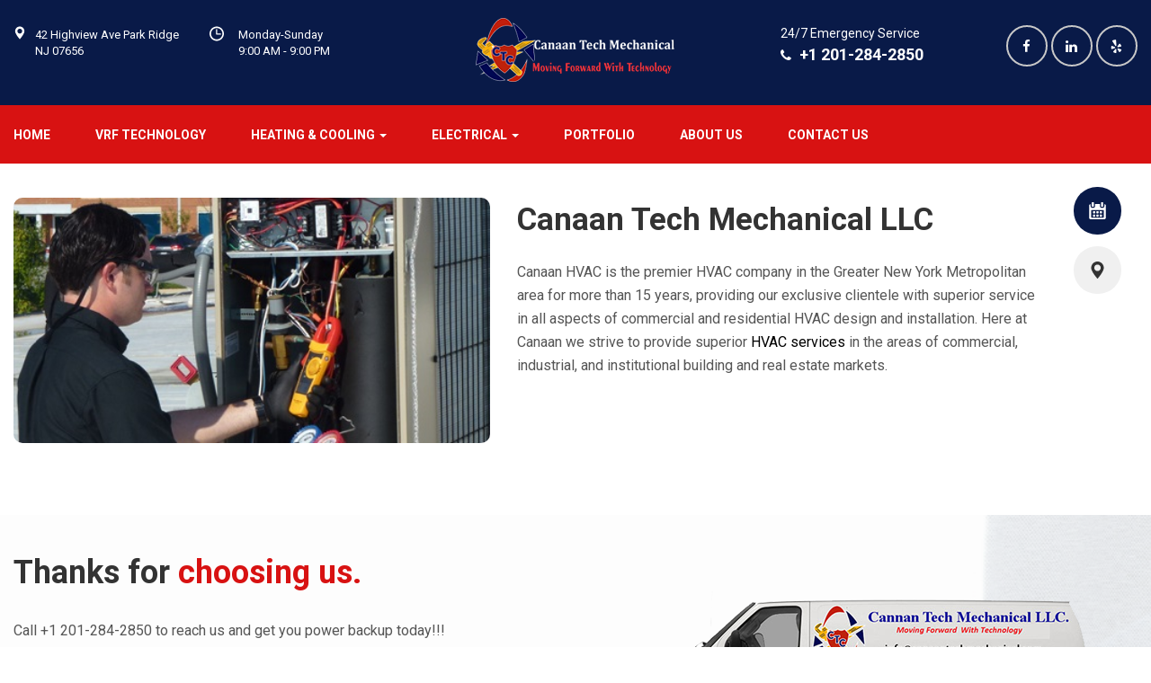

--- FILE ---
content_type: text/html; charset=UTF-8
request_url: https://canaantechmechanical.com/about-us
body_size: 8126
content:
<!DOCTYPE html>
<html lang="en">

	<head>
		<meta charset="utf-8">
		<meta http-equiv="X-UA-Compatible" content="IE=edge">
		<meta name="viewport" content="width=device-width, initial-scale=1">
		<link rel="icon" href="https://canaantechmechanical.com/images/favicon_new.png">
		
		<!-- Title -->
					<title>ABOUT US</title>        
				
					<meta name="description" content="Canaan HVAC is the premier HVAC company in the Greater New York Metropolitan area for more than 15 years.">
		
					<meta name="keywords" content="Canaantech Mechanical, Electrical Services">
				
		<script type="text/javascript">
			var BaseURL = 'https://canaantechmechanical.com/';
			var baseURL = 'https://canaantechmechanical.com/';
		</script>
		
		
		
		<!-- Bootstrap core CSS -->
		<link href="https://canaantechmechanical.com/css/plugins/bootstrap.min.css" rel="stylesheet">
		<link href="https://canaantechmechanical.com/css/plugins/bootstrap-datetimepicker.css" rel="stylesheet">
		<link href="https://canaantechmechanical.com/css/plugins/animate.min.css" rel="stylesheet">
		<link href="https://canaantechmechanical.com/css/plugins/slick.css" rel="stylesheet">
		<link href="https://canaantechmechanical.com/css/font-awesome.min.css" rel="stylesheet">
		<link href="https://canaantechmechanical.com/css/plugins/slick.css" rel="stylesheet">
		<link href="https://canaantechmechanical.com/css/custom.css" rel="stylesheet">
		<link href="https://canaantechmechanical.com/css/responsive.css" rel="stylesheet">
		<!-- Icon Font-->
		<link href="iconfont/style.css" rel="stylesheet">

		<script src="https://canaantechmechanical.com/js/jQuery-2.1.4.min.js" type="text/javascript"></script>

<!-- Google tag (gtag.js) -->
<script async src="https://www.googletagmanager.com/gtag/js?id=G-FBBNZ3SJJW"></script>
<script>
  window.dataLayer = window.dataLayer || [];
  function gtag(){dataLayer.push(arguments);}
  gtag('js', new Date());

  gtag('config', 'G-FBBNZ3SJJW');
</script>
	</head>

	<body class="home layout2">

		<div class="loaderDiv loader" style="display:none;">
	<div class="dimmer">
		<div class="spinner">
			<div class="rect1"></div>
			<div class="rect2"></div>
			<div class="rect3"></div>
			<div class="rect4"></div>
			<div class="rect5"></div>
		</div>
	</div>
</div>		
		
		<div class="preloader">
			<div class="circles">
				<div class="large-circle"></div>
				<div class="mid-circle"></div>
				<div class="small-circle"></div>
			</div>
		</div><!--preloader end-->
		
		<header>
			<div class="top_header">
				<div class="container">
					<div class="row">
						<div class="col-lg-4 col-md-4 contc">
							<ul class="cnt_hed">
																	<li>
										<div class="head-info">
											<span class="hd_is map">
												<svg version="1.1" id="Capa_1" xmlns="http://www.w3.org/2000/svg" xmlns:xlink="http://www.w3.org/1999/xlink" x="0px" y="0px"
													width="97.713px" height="97.713px" viewBox="0 0 97.713 97.713" xml:space="preserve">
												<g>
													<path d="M48.855,0C29.021,0,12.883,16.138,12.883,35.974c0,5.174,1.059,10.114,3.146,14.684
														c8.994,19.681,26.238,40.46,31.31,46.359c0.38,0.441,0.934,0.695,1.517,0.695s1.137-0.254,1.517-0.695
														c5.07-5.898,22.314-26.676,31.311-46.359c2.088-4.57,3.146-9.51,3.146-14.684C84.828,16.138,68.69,0,48.855,0z M48.855,54.659
														c-10.303,0-18.686-8.383-18.686-18.686c0-10.304,8.383-18.687,18.686-18.687s18.686,8.383,18.686,18.687
														C67.542,46.276,59.159,54.659,48.855,54.659z"/>
												</g>
												</svg>
											</span>
											<div class="cnt-info">
												<span>
													42 Highview Ave Park Ridge NJ 07656												</span>
											</div>
										</div><!--head-info end-->		
									</li>
																									<li>
										<div class="head-info">
											<span class="hd_is time">
												<svg version="1.1" id="Capa_1239" xmlns="http://www.w3.org/2000/svg" xmlns:xlink="http://www.w3.org/1999/xlink" x="0px" y="0px"
													width="97.16px" height="97.16px" viewBox="0 0 97.16 97.16" xml:space="preserve"
													>
												<g>
													<g>
														<path d="M48.58,0C21.793,0,0,21.793,0,48.58s21.793,48.58,48.58,48.58s48.58-21.793,48.58-48.58S75.367,0,48.58,0z M48.58,86.823
															c-21.087,0-38.244-17.155-38.244-38.243S27.493,10.337,48.58,10.337S86.824,27.492,86.824,48.58S69.667,86.823,48.58,86.823z"/>
														<path d="M73.898,47.08H52.066V20.83c0-2.209-1.791-4-4-4c-2.209,0-4,1.791-4,4v30.25c0,2.209,1.791,4,4,4h25.832
															c2.209,0,4-1.791,4-4S76.107,47.08,73.898,47.08z"/>
													</g>
												</g>
												</svg>
											</span>
											<div class="cnt-info">
												<span>
													Monday-Sunday													<br/>
													9:00 AM - 9:00 PM												</span>
											</div>
										</div><!--head-info end-->		
									</li>
															</ul>
							<div class="clearfix"></div>
						</div>
						<div class="col-lg-4 col-md-5">
							<div class="logo">
								<a href="https://canaantechmechanical.com/" title=""><img src="https://canaantechmechanical.com/images/logo2.png" alt="Logo"></a>
							</div><!--logo end-->
						</div>
						<div class="col-lg-4 col-md-3 contc">
															<div class="emg-sec">
									<span><i class="fa fa-phone"></i>24/7 Emergency Service</span>
									<h4><i class="fa fa-phone"></i>+1 201-284-2850</h4>
								</div>
														<ul class="social_links">
								
									
									<li>
										<a href="https://www.facebook.com/Canaan-tech-mechanical-LLC-100072154188775/">
											<i class="fa fa-facebook"></i>
										</a>
									</li>
																									<li>
										<a href="https://www.linkedin.com/in/ramon-fonseca-5b8b27b1">
											<i class="fa fa-linkedin"></i>
										</a>
									</li>
																
																	<li>
										<a href="https://www.yelp.com/biz/canaan-tech-mechanical-hoboken">
											<i class="fa fa-yelp"></i>
										</a>
									</li>
															</ul><!--social_links end-->
						</div>
						<a href="#" title="" class="menu_btn">
							<svg version="1.1" id="Layer_1" xmlns="http://www.w3.org/2000/svg" xmlns:xlink="http://www.w3.org/1999/xlink" x="0px" y="0px"
								viewBox="0 0 512 512"  xml:space="preserve">
							<g>
								<g>
									<path d="M491.318,235.318H20.682C9.26,235.318,0,244.577,0,256s9.26,20.682,20.682,20.682h470.636
										c11.423,0,20.682-9.259,20.682-20.682C512,244.578,502.741,235.318,491.318,235.318z"/>
								</g>
							</g>
							<g>
								<g>
									<path d="M491.318,78.439H20.682C9.26,78.439,0,87.699,0,99.121c0,11.422,9.26,20.682,20.682,20.682h470.636
										c11.423,0,20.682-9.26,20.682-20.682C512,87.699,502.741,78.439,491.318,78.439z"/>
								</g>
							</g>
							<g>
								<g>
									<path d="M491.318,392.197H20.682C9.26,392.197,0,401.456,0,412.879s9.26,20.682,20.682,20.682h470.636
										c11.423,0,20.682-9.259,20.682-20.682S502.741,392.197,491.318,392.197z"/>
								</g>
							</g>
							</svg>
						</a>
					</div>
				</div>
				
				<ul class="hd_opts">
					<li class="active">
						<a href="#" title="" class="apt_form_btn"><span>Appointment</span> 
							<span class="apt-icon">
								<svg version="1.1" id="Capa_13438" xmlns="http://www.w3.org/2000/svg" xmlns:xlink="http://www.w3.org/1999/xlink" x="0px" y="0px"
									width="488.152px" height="488.152px" viewBox="0 0 488.152 488.152" xml:space="preserve">
								<g>
									<g>
										<path d="M177.854,269.311c0-6.115-4.96-11.069-11.08-11.069h-38.665c-6.113,0-11.074,4.954-11.074,11.069v38.66
											c0,6.123,4.961,11.079,11.074,11.079h38.665c6.12,0,11.08-4.956,11.08-11.079V269.311L177.854,269.311z"/>
										<path d="M274.483,269.311c0-6.115-4.961-11.069-11.069-11.069h-38.67c-6.113,0-11.074,4.954-11.074,11.069v38.66
											c0,6.123,4.961,11.079,11.074,11.079h38.67c6.108,0,11.069-4.956,11.069-11.079V269.311z"/>
										<path d="M371.117,269.311c0-6.115-4.961-11.069-11.074-11.069h-38.665c-6.12,0-11.08,4.954-11.08,11.069v38.66
											c0,6.123,4.96,11.079,11.08,11.079h38.665c6.113,0,11.074-4.956,11.074-11.079V269.311z"/>
										<path d="M177.854,365.95c0-6.125-4.96-11.075-11.08-11.075h-38.665c-6.113,0-11.074,4.95-11.074,11.075v38.653
											c0,6.119,4.961,11.074,11.074,11.074h38.665c6.12,0,11.08-4.956,11.08-11.074V365.95L177.854,365.95z"/>
										<path d="M274.483,365.95c0-6.125-4.961-11.075-11.069-11.075h-38.67c-6.113,0-11.074,4.95-11.074,11.075v38.653
											c0,6.119,4.961,11.074,11.074,11.074h38.67c6.108,0,11.069-4.956,11.069-11.074V365.95z"/>
										<path d="M371.117,365.95c0-6.125-4.961-11.075-11.069-11.075h-38.67c-6.12,0-11.08,4.95-11.08,11.075v38.653
											c0,6.119,4.96,11.074,11.08,11.074h38.67c6.108,0,11.069-4.956,11.069-11.074V365.95L371.117,365.95z"/>
										<path d="M440.254,54.354v59.05c0,26.69-21.652,48.198-48.338,48.198h-30.493c-26.688,0-48.627-21.508-48.627-48.198V54.142
											h-137.44v59.262c0,26.69-21.938,48.198-48.622,48.198H96.235c-26.685,0-48.336-21.508-48.336-48.198v-59.05
											C24.576,55.057,5.411,74.356,5.411,98.077v346.061c0,24.167,19.588,44.015,43.755,44.015h389.82
											c24.131,0,43.755-19.889,43.755-44.015V98.077C482.741,74.356,463.577,55.057,440.254,54.354z M426.091,422.588
											c0,10.444-8.468,18.917-18.916,18.917H80.144c-10.448,0-18.916-8.473-18.916-18.917V243.835c0-10.448,8.467-18.921,18.916-18.921
											h327.03c10.448,0,18.916,8.473,18.916,18.921L426.091,422.588L426.091,422.588z"/>
										<path d="M96.128,129.945h30.162c9.155,0,16.578-7.412,16.578-16.567V16.573C142.868,7.417,135.445,0,126.29,0H96.128
											C86.972,0,79.55,7.417,79.55,16.573v96.805C79.55,122.533,86.972,129.945,96.128,129.945z"/>
										<path d="M361.035,129.945h30.162c9.149,0,16.572-7.412,16.572-16.567V16.573C407.77,7.417,400.347,0,391.197,0h-30.162
											c-9.154,0-16.577,7.417-16.577,16.573v96.805C344.458,122.533,351.881,129.945,361.035,129.945z"/>
									</g>
								</g>
								</svg>
							</span>
						</a>
					</li>
					
											<li>
							<a href="#" title="" class="direction_map_btn"><span>Get Directions</span> 
								<span class="apt-icon">
									<svg version="1.1" id="Capa_3960" xmlns="http://www.w3.org/2000/svg" xmlns:xlink="http://www.w3.org/1999/xlink" x="0px" y="0px" width="20px" height="22px" viewBox="0 0 97.713 97.713" xml:space="preserve">
										<g>
											<path d="M48.855,0C29.021,0,12.883,16.138,12.883,35.974c0,5.174,1.059,10.114,3.146,14.684
												c8.994,19.681,26.238,40.46,31.31,46.359c0.38,0.441,0.934,0.695,1.517,0.695s1.137-0.254,1.517-0.695
												c5.07-5.898,22.314-26.676,31.311-46.359c2.088-4.57,3.146-9.51,3.146-14.684C84.828,16.138,68.69,0,48.855,0z M48.855,54.659
												c-10.303,0-18.686-8.383-18.686-18.686c0-10.304,8.383-18.687,18.686-18.687s18.686,8.383,18.686,18.687
												C67.542,46.276,59.159,54.659,48.855,54.659z"></path>
										</g>
									</svg>
								</span>
							</a>
						</li>
									</ul><!--hd_opts end-->
			</div><!--top_header end-->
			<div class="angle_top">
				<div class="container">
					<a href="#" title="" class="remove_top_bar"><i class="fa fa-angle-up"></i></a>
					<div class="apt_btn">
						<a href="#" title="" class="appointment_btn apt_form_btn"> Appointment
							<span class="apt-icon">
								<svg version="1.1" id="Capa_13488" xmlns="http://www.w3.org/2000/svg" xmlns:xlink="http://www.w3.org/1999/xlink" x="0px" y="0px" width="488.152px" height="488.152px" viewBox="0 0 488.152 488.152" xml:space="preserve">
								<g>
									<g>
										<path d="M177.854,269.311c0-6.115-4.96-11.069-11.08-11.069h-38.665c-6.113,0-11.074,4.954-11.074,11.069v38.66
											c0,6.123,4.961,11.079,11.074,11.079h38.665c6.12,0,11.08-4.956,11.08-11.079V269.311L177.854,269.311z"></path>
										<path d="M274.483,269.311c0-6.115-4.961-11.069-11.069-11.069h-38.67c-6.113,0-11.074,4.954-11.074,11.069v38.66
											c0,6.123,4.961,11.079,11.074,11.079h38.67c6.108,0,11.069-4.956,11.069-11.079V269.311z"></path>
										<path d="M371.117,269.311c0-6.115-4.961-11.069-11.074-11.069h-38.665c-6.12,0-11.08,4.954-11.08,11.069v38.66
											c0,6.123,4.96,11.079,11.08,11.079h38.665c6.113,0,11.074-4.956,11.074-11.079V269.311z"></path>
										<path d="M177.854,365.95c0-6.125-4.96-11.075-11.08-11.075h-38.665c-6.113,0-11.074,4.95-11.074,11.075v38.653
											c0,6.119,4.961,11.074,11.074,11.074h38.665c6.12,0,11.08-4.956,11.08-11.074V365.95L177.854,365.95z"></path>
										<path d="M274.483,365.95c0-6.125-4.961-11.075-11.069-11.075h-38.67c-6.113,0-11.074,4.95-11.074,11.075v38.653
											c0,6.119,4.961,11.074,11.074,11.074h38.67c6.108,0,11.069-4.956,11.069-11.074V365.95z"></path>
										<path d="M371.117,365.95c0-6.125-4.961-11.075-11.069-11.075h-38.67c-6.12,0-11.08,4.95-11.08,11.075v38.653
											c0,6.119,4.96,11.074,11.08,11.074h38.67c6.108,0,11.069-4.956,11.069-11.074V365.95L371.117,365.95z"></path>
										<path d="M440.254,54.354v59.05c0,26.69-21.652,48.198-48.338,48.198h-30.493c-26.688,0-48.627-21.508-48.627-48.198V54.142
											h-137.44v59.262c0,26.69-21.938,48.198-48.622,48.198H96.235c-26.685,0-48.336-21.508-48.336-48.198v-59.05
											C24.576,55.057,5.411,74.356,5.411,98.077v346.061c0,24.167,19.588,44.015,43.755,44.015h389.82
											c24.131,0,43.755-19.889,43.755-44.015V98.077C482.741,74.356,463.577,55.057,440.254,54.354z M426.091,422.588
											c0,10.444-8.468,18.917-18.916,18.917H80.144c-10.448,0-18.916-8.473-18.916-18.917V243.835c0-10.448,8.467-18.921,18.916-18.921
											h327.03c10.448,0,18.916,8.473,18.916,18.921L426.091,422.588L426.091,422.588z"></path>
										<path d="M96.128,129.945h30.162c9.155,0,16.578-7.412,16.578-16.567V16.573C142.868,7.417,135.445,0,126.29,0H96.128
											C86.972,0,79.55,7.417,79.55,16.573v96.805C79.55,122.533,86.972,129.945,96.128,129.945z"></path>
										<path d="M361.035,129.945h30.162c9.149,0,16.572-7.412,16.572-16.567V16.573C407.77,7.417,400.347,0,391.197,0h-30.162
											c-9.154,0-16.577,7.417-16.577,16.573v96.805C344.458,122.533,351.881,129.945,361.035,129.945z"></path>
									</g>
								</g>
								</svg>
							</span>
						</a>
					</div><!--apt_btn end-->
				</div>
			</div>
			<div class="responsive_header">
				<div class="container">
					<div class="responsive_logo">
						<a href="https://canaantechmechanical.com/" title=""><img src="https://canaantechmechanical.com/images/logo2.png" alt="Logo"></a>
					</div><!--logo end-->
					<div class="apt_btn">
						<a href="#" title="" class="appointment_btn apt_form_btn"> 
							<span class="apt-icon">
								<svg version="1.1" id="Capa_1666" xmlns="http://www.w3.org/2000/svg" xmlns:xlink="http://www.w3.org/1999/xlink" x="0px" y="0px" width="488.152px" height="488.152px" viewBox="0 0 488.152 488.152" xml:space="preserve">
								<g>
									<g>
										<path d="M177.854,269.311c0-6.115-4.96-11.069-11.08-11.069h-38.665c-6.113,0-11.074,4.954-11.074,11.069v38.66
											c0,6.123,4.961,11.079,11.074,11.079h38.665c6.12,0,11.08-4.956,11.08-11.079V269.311L177.854,269.311z"></path>
										<path d="M274.483,269.311c0-6.115-4.961-11.069-11.069-11.069h-38.67c-6.113,0-11.074,4.954-11.074,11.069v38.66
											c0,6.123,4.961,11.079,11.074,11.079h38.67c6.108,0,11.069-4.956,11.069-11.079V269.311z"></path>
										<path d="M371.117,269.311c0-6.115-4.961-11.069-11.074-11.069h-38.665c-6.12,0-11.08,4.954-11.08,11.069v38.66
											c0,6.123,4.96,11.079,11.08,11.079h38.665c6.113,0,11.074-4.956,11.074-11.079V269.311z"></path>
										<path d="M177.854,365.95c0-6.125-4.96-11.075-11.08-11.075h-38.665c-6.113,0-11.074,4.95-11.074,11.075v38.653
											c0,6.119,4.961,11.074,11.074,11.074h38.665c6.12,0,11.08-4.956,11.08-11.074V365.95L177.854,365.95z"></path>
										<path d="M274.483,365.95c0-6.125-4.961-11.075-11.069-11.075h-38.67c-6.113,0-11.074,4.95-11.074,11.075v38.653
											c0,6.119,4.961,11.074,11.074,11.074h38.67c6.108,0,11.069-4.956,11.069-11.074V365.95z"></path>
										<path d="M371.117,365.95c0-6.125-4.961-11.075-11.069-11.075h-38.67c-6.12,0-11.08,4.95-11.08,11.075v38.653
											c0,6.119,4.96,11.074,11.08,11.074h38.67c6.108,0,11.069-4.956,11.069-11.074V365.95L371.117,365.95z"></path>
										<path d="M440.254,54.354v59.05c0,26.69-21.652,48.198-48.338,48.198h-30.493c-26.688,0-48.627-21.508-48.627-48.198V54.142
											h-137.44v59.262c0,26.69-21.938,48.198-48.622,48.198H96.235c-26.685,0-48.336-21.508-48.336-48.198v-59.05
											C24.576,55.057,5.411,74.356,5.411,98.077v346.061c0,24.167,19.588,44.015,43.755,44.015h389.82
											c24.131,0,43.755-19.889,43.755-44.015V98.077C482.741,74.356,463.577,55.057,440.254,54.354z M426.091,422.588
											c0,10.444-8.468,18.917-18.916,18.917H80.144c-10.448,0-18.916-8.473-18.916-18.917V243.835c0-10.448,8.467-18.921,18.916-18.921
											h327.03c10.448,0,18.916,8.473,18.916,18.921L426.091,422.588L426.091,422.588z"></path>
										<path d="M96.128,129.945h30.162c9.155,0,16.578-7.412,16.578-16.567V16.573C142.868,7.417,135.445,0,126.29,0H96.128
											C86.972,0,79.55,7.417,79.55,16.573v96.805C79.55,122.533,86.972,129.945,96.128,129.945z"></path>
										<path d="M361.035,129.945h30.162c9.149,0,16.572-7.412,16.572-16.567V16.573C407.77,7.417,400.347,0,391.197,0h-30.162
											c-9.154,0-16.577,7.417-16.577,16.573v96.805C344.458,122.533,351.881,129.945,361.035,129.945z"></path>
									</g>
								</g>
								</svg>
							</span>
						</a>
					</div><!--apt_btn end-->
					<a href="#" title="" class="menu_btn">
						<svg version="1.1" id="Layer_2" xmlns="http://www.w3.org/2000/svg" xmlns:xlink="http://www.w3.org/1999/xlink" x="0px" y="0px"
							viewBox="0 0 512 512"  xml:space="preserve">
						<g>
							<g>
								<path d="M491.318,235.318H20.682C9.26,235.318,0,244.577,0,256s9.26,20.682,20.682,20.682h470.636
									c11.423,0,20.682-9.259,20.682-20.682C512,244.578,502.741,235.318,491.318,235.318z"/>
							</g>
						</g>
						<g>
							<g>
								<path d="M491.318,78.439H20.682C9.26,78.439,0,87.699,0,99.121c0,11.422,9.26,20.682,20.682,20.682h470.636
									c11.423,0,20.682-9.26,20.682-20.682C512,87.699,502.741,78.439,491.318,78.439z"/>
							</g>
						</g>
						<g>
							<g>
								<path d="M491.318,392.197H20.682C9.26,392.197,0,401.456,0,412.879s9.26,20.682,20.682,20.682h470.636
									c11.423,0,20.682-9.259,20.682-20.682S502.741,392.197,491.318,392.197z"/>
							</g>
						</g>
						</svg>
					</a><!-- 
					<div class="search_icon">
						<svg version="1.1" id="Capa_4" xmlns="http://www.w3.org/2000/svg" xmlns:xlink="http://www.w3.org/1999/xlink" x="0px" y="0px"
							width="28.931px" height="28.932px" viewBox="0 0 28.931 28.932" xml:space="preserve">
						<g>
							<path d="M28.344,25.518l-6.114-6.115c1.486-2.067,2.303-4.537,2.303-7.137c0-3.275-1.275-6.355-3.594-8.672
								C18.625,1.278,15.543,0,12.266,0C8.99,0,5.909,1.275,3.593,3.594C1.277,5.909,0.001,8.99,0.001,12.266
								c0,3.276,1.275,6.356,3.592,8.674c2.316,2.316,5.396,3.594,8.673,3.594c2.599,0,5.067-0.813,7.136-2.303l6.114,6.115
								c0.392,0.391,0.902,0.586,1.414,0.586c0.513,0,1.024-0.195,1.414-0.586C29.125,27.564,29.125,26.299,28.344,25.518z M6.422,18.111
								c-1.562-1.562-2.421-3.639-2.421-5.846S4.86,7.983,6.422,6.421c1.561-1.562,3.636-2.422,5.844-2.422s4.284,0.86,5.845,2.422
								c1.562,1.562,2.422,3.638,2.422,5.845s-0.859,4.283-2.422,5.846c-1.562,1.562-3.636,2.42-5.845,2.42S7.981,19.672,6.422,18.111z"/>
						</g>
						</svg>
						<form class="searchh_form">
							<input type="text" name="search" placeholder="Search here...">
						</form>
					</div> -->
				</div>
			</div><!--responsive_header end-->
			<div class="navigations">
				<div class="container">
					<nav>
						<ul>
																																																										<li class="">
										<a href="https://canaantechmechanical.com/">
											Home																					</a>
																			</li>
																																												<li class="">
										<a href="https://canaantechmechanical.com/vrf.php">
											VRF Technology																					</a>
																			</li>
																																												<li class="">
										<a href="https://canaantechmechanical.com/heating-cooling.php">
											HEATING & COOLING																							<span class="caret"></span>
																					</a>
																					<ul>
																									<li>
														<a href="https://canaantechmechanical.com/home-heating-installation.php">
															Home Heating Installation														</a>
													</li>
																									<li>
														<a href="https://canaantechmechanical.com/heat-pump-system-installation.php">
															Heat Pump System Installation														</a>
													</li>
																									<li>
														<a href="https://canaantechmechanical.com/cooling-heating-repair-maintenance-and-service.php">
															Cooling & Heating Repair, Maintenance and Service														</a>
													</li>
																									<li>
														<a href="https://canaantechmechanical.com/cooling-heating-installation-service.php">
															Cooling & Heating Installation & Service														</a>
													</li>
																									<li>
														<a href="https://canaantechmechanical.com/solve-uneven-temperatures-in-home.php">
															Solve Uneven Temperatures in Home														</a>
													</li>
																									<li>
														<a href="https://canaantechmechanical.com/whole-house-humidifiers-indoor-air-quality-solutionst.php">
															Whole House Humidifiers & Indoor Air Quality Solutionst														</a>
													</li>
																									<li>
														<a href="https://canaantechmechanical.com/boilers-repair-maintenance-installation.php">
															Boilers Repair, Maintenance & Installation														</a>
													</li>
																									<li>
														<a href="https://canaantechmechanical.com/single-area-cooling-solutions">
															Single Area Cooling Solutions														</a>
													</li>
																									<li>
														<a href="https://canaantechmechanical.com/old-home-cooling-experts.php">
															Old Home Cooling Experts														</a>
													</li>
																									<li>
														<a href="https://canaantechmechanical.com/thermostats-repair-replacement-installation.php">
															Thermostats Repair, Replacement & Installation														</a>
													</li>
																							</ul> 
																			</li>
																																												<li class="">
										<a href="https://canaantechmechanical.com/electrical.php">
											ELECTRICAL																							<span class="caret"></span>
																					</a>
																					<ul>
																									<li>
														<a href="https://canaantechmechanical.com/our-electrical-services-include.php">
															Our electrical services include														</a>
													</li>
																									<li>
														<a href="https://canaantechmechanical.com/generators.php">
															Generators														</a>
													</li>
																									<li>
														<a href="https://canaantechmechanical.com/arc-fault-circuit-interrupters.php">
															Arc Fault Circuit Interrupters														</a>
													</li>
																									<li>
														<a href="https://canaantechmechanical.com/electrical-aluminum-wiring.php">
															Electrical - Aluminum Wiring														</a>
													</li>
																									<li>
														<a href="https://canaantechmechanical.com/electrical-surge-protectors-energy-saving-devices.php">
															Electrical - Surge Protectors & Energy Saving Devices														</a>
													</li>
																									<li>
														<a href="https://canaantechmechanical.com/electrical-federal-pacific-panel-boxes.php">
															Electrical - Federal Pacific Panel Boxes														</a>
													</li>
																									<li>
														<a href="https://canaantechmechanical.com/electrical-main-service-panel-upgrades-circuit-breakers">
															Electrical - Main Service Panel Upgrades & Circuit Breakers														</a>
													</li>
																									<li>
														<a href="https://canaantechmechanical.com/electrical-outdoor-patio-lighting.php">
															Electrical - Outdoor & Patio Lighting														</a>
													</li>
																									<li>
														<a href="https://canaantechmechanical.com/ground-fault-circuit-interrupters.php">
															Ground Fault Circuit Interrupters														</a>
													</li>
																							</ul> 
																			</li>
																																												<li class="">
										<a href="https://canaantechmechanical.com/portfolio">
											PORTFOLIO																					</a>
																			</li>
																																												<li class="active">
										<a href="https://canaantechmechanical.com/about-us">
											ABOUT US																					</a>
																			</li>
																																												<li class="">
										<a href="https://canaantechmechanical.com/contact.php">
											Contact Us																					</a>
																			</li>
															
						</ul>
					</nav><!--nav end-->
					<a href="#" title="" class="menu_btn">
						<svg version="1.1" id="Layer_3" xmlns="http://www.w3.org/2000/svg" xmlns:xlink="http://www.w3.org/1999/xlink" x="0px" y="0px"
							viewBox="0 0 512 512"  xml:space="preserve">
						<g>
							<g>
								<path d="M491.318,235.318H20.682C9.26,235.318,0,244.577,0,256s9.26,20.682,20.682,20.682h470.636
									c11.423,0,20.682-9.259,20.682-20.682C512,244.578,502.741,235.318,491.318,235.318z"/>
							</g>
						</g>
						<g>
							<g>
								<path d="M491.318,78.439H20.682C9.26,78.439,0,87.699,0,99.121c0,11.422,9.26,20.682,20.682,20.682h470.636
									c11.423,0,20.682-9.26,20.682-20.682C512,87.699,502.741,78.439,491.318,78.439z"/>
							</g>
						</g>
						<g>
							<g>
								<path d="M491.318,392.197H20.682C9.26,392.197,0,401.456,0,412.879s9.26,20.682,20.682,20.682h470.636
									c11.423,0,20.682-9.259,20.682-20.682S502.741,392.197,491.318,392.197z"/>
							</g>
						</g>
						</svg>
					</a>
					<!-- <div class="search_icon">
						<svg version="1.1" id="Capa_349" xmlns="http://www.w3.org/2000/svg" xmlns:xlink="http://www.w3.org/1999/xlink" x="0px" y="0px"
							width="28.931px" height="28.932px" viewBox="0 0 28.931 28.932" xml:space="preserve">
						<g>
							<path d="M28.344,25.518l-6.114-6.115c1.486-2.067,2.303-4.537,2.303-7.137c0-3.275-1.275-6.355-3.594-8.672
								C18.625,1.278,15.543,0,12.266,0C8.99,0,5.909,1.275,3.593,3.594C1.277,5.909,0.001,8.99,0.001,12.266
								c0,3.276,1.275,6.356,3.592,8.674c2.316,2.316,5.396,3.594,8.673,3.594c2.599,0,5.067-0.813,7.136-2.303l6.114,6.115
								c0.392,0.391,0.902,0.586,1.414,0.586c0.513,0,1.024-0.195,1.414-0.586C29.125,27.564,29.125,26.299,28.344,25.518z M6.422,18.111
								c-1.562-1.562-2.421-3.639-2.421-5.846S4.86,7.983,6.422,6.421c1.561-1.562,3.636-2.422,5.844-2.422s4.284,0.86,5.845,2.422
								c1.562,1.562,2.422,3.638,2.422,5.845s-0.859,4.283-2.422,5.846c-1.562,1.562-3.636,2.42-5.845,2.42S7.981,19.672,6.422,18.111z"/>
						</g>
						</svg>
						<form class="searchh_form">
							<input type="text" name="search" placeholder="Search here...">
						</form>
					</div> -->
				</div>
			</div>
		</header><!--header end-->

		<div class="responsive-header">
			<div class="container">
				<div class="responsive_hd_logo">
					<a href="#" title="">
						<img src="https://canaantechmechanical.com/images/logo2.png" alt="Logo">
					</a>
				</div><!--responsive_hd_logo end-->
				<div class="responsive_header_navigations">
					<nav>
						<ul>
																																																									<li class="">
										<a href="https://canaantechmechanical.com/">
											Home																					</a>
																			</li>
																																												<li class="">
										<a href="https://canaantechmechanical.com/vrf.php">
											VRF Technology																					</a>
																			</li>
																																												<li class="">
										<a href="https://canaantechmechanical.com/heating-cooling.php">
											HEATING & COOLING																							<span class="caret"></span>
																					</a>
																					<ul>
																									<li>
														<a href="https://canaantechmechanical.com/home-heating-installation.php">
															Home Heating Installation														</a>
													</li>
																									<li>
														<a href="https://canaantechmechanical.com/heat-pump-system-installation.php">
															Heat Pump System Installation														</a>
													</li>
																									<li>
														<a href="https://canaantechmechanical.com/cooling-heating-repair-maintenance-and-service.php">
															Cooling & Heating Repair, Maintenance and Service														</a>
													</li>
																									<li>
														<a href="https://canaantechmechanical.com/cooling-heating-installation-service.php">
															Cooling & Heating Installation & Service														</a>
													</li>
																									<li>
														<a href="https://canaantechmechanical.com/solve-uneven-temperatures-in-home.php">
															Solve Uneven Temperatures in Home														</a>
													</li>
																									<li>
														<a href="https://canaantechmechanical.com/whole-house-humidifiers-indoor-air-quality-solutionst.php">
															Whole House Humidifiers & Indoor Air Quality Solutionst														</a>
													</li>
																									<li>
														<a href="https://canaantechmechanical.com/boilers-repair-maintenance-installation.php">
															Boilers Repair, Maintenance & Installation														</a>
													</li>
																									<li>
														<a href="https://canaantechmechanical.com/single-area-cooling-solutions">
															Single Area Cooling Solutions														</a>
													</li>
																									<li>
														<a href="https://canaantechmechanical.com/old-home-cooling-experts.php">
															Old Home Cooling Experts														</a>
													</li>
																									<li>
														<a href="https://canaantechmechanical.com/thermostats-repair-replacement-installation.php">
															Thermostats Repair, Replacement & Installation														</a>
													</li>
																							</ul> 
																			</li>
																																												<li class="">
										<a href="https://canaantechmechanical.com/electrical.php">
											ELECTRICAL																							<span class="caret"></span>
																					</a>
																					<ul>
																									<li>
														<a href="https://canaantechmechanical.com/our-electrical-services-include.php">
															Our electrical services include														</a>
													</li>
																									<li>
														<a href="https://canaantechmechanical.com/generators.php">
															Generators														</a>
													</li>
																									<li>
														<a href="https://canaantechmechanical.com/arc-fault-circuit-interrupters.php">
															Arc Fault Circuit Interrupters														</a>
													</li>
																									<li>
														<a href="https://canaantechmechanical.com/electrical-aluminum-wiring.php">
															Electrical - Aluminum Wiring														</a>
													</li>
																									<li>
														<a href="https://canaantechmechanical.com/electrical-surge-protectors-energy-saving-devices.php">
															Electrical - Surge Protectors & Energy Saving Devices														</a>
													</li>
																									<li>
														<a href="https://canaantechmechanical.com/electrical-federal-pacific-panel-boxes.php">
															Electrical - Federal Pacific Panel Boxes														</a>
													</li>
																									<li>
														<a href="https://canaantechmechanical.com/electrical-main-service-panel-upgrades-circuit-breakers">
															Electrical - Main Service Panel Upgrades & Circuit Breakers														</a>
													</li>
																									<li>
														<a href="https://canaantechmechanical.com/electrical-outdoor-patio-lighting.php">
															Electrical - Outdoor & Patio Lighting														</a>
													</li>
																									<li>
														<a href="https://canaantechmechanical.com/ground-fault-circuit-interrupters.php">
															Ground Fault Circuit Interrupters														</a>
													</li>
																							</ul> 
																			</li>
																																												<li class="">
										<a href="https://canaantechmechanical.com/portfolio">
											PORTFOLIO																					</a>
																			</li>
																																												<li class="active">
										<a href="https://canaantechmechanical.com/about-us">
											ABOUT US																					</a>
																			</li>
																																												<li class="">
										<a href="https://canaantechmechanical.com/contact.php">
											Contact Us																					</a>
																			</li>
																					</ul>
					</nav>
				</div><!--responsive_header_navigations end-->
				<a href="#" title="" class="menu_btn">
					<svg version="1.1" id="Layer_4" xmlns="http://www.w3.org/2000/svg" xmlns:xlink="http://www.w3.org/1999/xlink" x="0px" y="0px"
						viewBox="0 0 512 512"  xml:space="preserve">
					<g>
						<g>
							<path d="M491.318,235.318H20.682C9.26,235.318,0,244.577,0,256s9.26,20.682,20.682,20.682h470.636
								c11.423,0,20.682-9.259,20.682-20.682C512,244.578,502.741,235.318,491.318,235.318z"/>
						</g>
					</g>
					<g>
						<g>
							<path d="M491.318,78.439H20.682C9.26,78.439,0,87.699,0,99.121c0,11.422,9.26,20.682,20.682,20.682h470.636
								c11.423,0,20.682-9.26,20.682-20.682C512,87.699,502.741,78.439,491.318,78.439z"/>
						</g>
					</g>
					<g>
						<g>
							<path d="M491.318,392.197H20.682C9.26,392.197,0,401.456,0,412.879s9.26,20.682,20.682,20.682h470.636
								c11.423,0,20.682-9.259,20.682-20.682S502.741,392.197,491.318,392.197z"/>
						</g>
					</g>
					</svg>
						</a>
				<div class="clearfix"></div>
			</div>
		</div><!--responsive-header end-->

		<div class="responsive-menu">
			<a href="#" title="" class="close-mobile-menu"><img src="https://canaantechmechanical.com/images/close.png" alt="Logo"></a>
			<ul>
					
																																					<li class="">
							<a href="https://canaantechmechanical.com/">
								Home							</a>
													</li>
																													<li class="">
							<a href="https://canaantechmechanical.com/vrf.php">
								VRF Technology							</a>
													</li>
																													<li class="">
							<a href="https://canaantechmechanical.com/heating-cooling.php">
								HEATING & COOLING							</a>
															<ul>
																			<li>
											<a href="https://canaantechmechanical.com/home-heating-installation.php">
												Home Heating Installation											</a>
										</li>
																			<li>
											<a href="https://canaantechmechanical.com/heat-pump-system-installation.php">
												Heat Pump System Installation											</a>
										</li>
																			<li>
											<a href="https://canaantechmechanical.com/cooling-heating-repair-maintenance-and-service.php">
												Cooling & Heating Repair, Maintenance and Service											</a>
										</li>
																			<li>
											<a href="https://canaantechmechanical.com/cooling-heating-installation-service.php">
												Cooling & Heating Installation & Service											</a>
										</li>
																			<li>
											<a href="https://canaantechmechanical.com/solve-uneven-temperatures-in-home.php">
												Solve Uneven Temperatures in Home											</a>
										</li>
																			<li>
											<a href="https://canaantechmechanical.com/whole-house-humidifiers-indoor-air-quality-solutionst.php">
												Whole House Humidifiers & Indoor Air Quality Solutionst											</a>
										</li>
																			<li>
											<a href="https://canaantechmechanical.com/boilers-repair-maintenance-installation.php">
												Boilers Repair, Maintenance & Installation											</a>
										</li>
																			<li>
											<a href="https://canaantechmechanical.com/single-area-cooling-solutions">
												Single Area Cooling Solutions											</a>
										</li>
																			<li>
											<a href="https://canaantechmechanical.com/old-home-cooling-experts.php">
												Old Home Cooling Experts											</a>
										</li>
																			<li>
											<a href="https://canaantechmechanical.com/thermostats-repair-replacement-installation.php">
												Thermostats Repair, Replacement & Installation											</a>
										</li>
																	</ul> 
													</li>
																													<li class="">
							<a href="https://canaantechmechanical.com/electrical.php">
								ELECTRICAL							</a>
															<ul>
																			<li>
											<a href="https://canaantechmechanical.com/our-electrical-services-include.php">
												Our electrical services include											</a>
										</li>
																			<li>
											<a href="https://canaantechmechanical.com/generators.php">
												Generators											</a>
										</li>
																			<li>
											<a href="https://canaantechmechanical.com/arc-fault-circuit-interrupters.php">
												Arc Fault Circuit Interrupters											</a>
										</li>
																			<li>
											<a href="https://canaantechmechanical.com/electrical-aluminum-wiring.php">
												Electrical - Aluminum Wiring											</a>
										</li>
																			<li>
											<a href="https://canaantechmechanical.com/electrical-surge-protectors-energy-saving-devices.php">
												Electrical - Surge Protectors & Energy Saving Devices											</a>
										</li>
																			<li>
											<a href="https://canaantechmechanical.com/electrical-federal-pacific-panel-boxes.php">
												Electrical - Federal Pacific Panel Boxes											</a>
										</li>
																			<li>
											<a href="https://canaantechmechanical.com/electrical-main-service-panel-upgrades-circuit-breakers">
												Electrical - Main Service Panel Upgrades & Circuit Breakers											</a>
										</li>
																			<li>
											<a href="https://canaantechmechanical.com/electrical-outdoor-patio-lighting.php">
												Electrical - Outdoor & Patio Lighting											</a>
										</li>
																			<li>
											<a href="https://canaantechmechanical.com/ground-fault-circuit-interrupters.php">
												Ground Fault Circuit Interrupters											</a>
										</li>
																	</ul> 
													</li>
																													<li class="">
							<a href="https://canaantechmechanical.com/portfolio">
								PORTFOLIO							</a>
													</li>
																													<li class="active">
							<a href="https://canaantechmechanical.com/about-us">
								ABOUT US							</a>
													</li>
																													<li class="">
							<a href="https://canaantechmechanical.com/contact.php">
								Contact Us							</a>
													</li>
															
			</ul>
		</div><!--responsive-menu end-->

		
<div class="page-content">
	<section class="block pt-0">
		<div class="container">
			<div class="about_us_sec">
				<div class="row">
					
											<div class="col-lg-6 col-md-6 abt">
							<div class="abt-img">
								<img src="https://canaantechmechanical.com/uploads/menu/MENUBANNER7ddb2fd67df0_030420242323521712166832.jpg">
							</div>
							<!--abt-img end-->
						</div>
						<div class="col-lg-6 col-md-6 inf">
											<div class="abt-info">
							<h1>
	Canaan Tech Mechanical LLC</h1>
<p>
	Canaan HVAC is the premier HVAC company in the Greater New York Metropolitan area for more than 15 years, providing our exclusive clientele with superior service in all aspects of commercial and residential HVAC design and installation. Here at Canaan we strive to provide superior <a href="https://canaantechmechanical.com/heating-cooling" target="_blank">HVAC services</a> in the areas of commercial, industrial, and institutional building and real estate markets.</p>
						</div>
					
					</div>
				</div>
			<!--about_us_sec end-->
		</div>
	</section>
	<!--about-us end-->
	
</div>
<!--page-content end-->

	<section class="block gap-less overlay-light">
		<div class="fixed-bg bg7"></div>
		<div class="container">
			<div class="row">	
				<div class="col-lg-6"> 
					<div class="help_text">
						<h3 class="sc-title">
							Thanks for <span>choosing us.</span>						</h3>	
						<p>
							Call +1 201-284-2850 to reach us and get you power backup today!!!						</p>
													<ul class="hlp">
								<li>
									<a href="tel:12012842850" title="" class="lnk-default">
										GIVE US A CALL NOW									</a>
								</li>
							</ul>
											</div>
				</div>
				<div class="col-lg-6"> 
					<div class="help_text_img">
						<img src="images/ford_1.png" alt="Canaan Tech Mechanical">
					</div>
				</div>
			</div>
		</div>
	</section>


<section class="newsletter-sec">
		<div  class="container">
			<ul class="nss_list">
									<li>
					<span>24/Hour</span> Emergency Service					</li>
													<li>
					<span>Free</span> Consultations					</li>
														<li>
					Newsletter Subscribe					</li>
							</ul><!--nss_list end-->
			<form class="newsletter_form" action="https://canaantechmechanical.com/home/newsletterprocess" method="post">
				<input type="email" name="nesemail" placeholder="Your e-mail..." required>
				<input type="submit" name="submit" value="OK">
			</form><!--newsletter_form  end-->
		</div>
	</section><!--newsletter-sec end-->
	
			<div class="our_map v1">
			<div class="mapouter">
			
				<iframe src="https://www.google.com/maps/embed?pb=!1m14!1m8!1m3!1d12092.602470804331!2d-74.0422226!3d40.7367112!3m2!1i1024!2i768!4f13.1!3m3!1m2!1s0x89c25744d16daea7:0x3e5628f9973e5a07!2sCANAAN TECH MECHANICAL LLC!5e0!3m2!1sen!2sin!4v1712851245904!5m2!1sen!2sin" width="100%" height="250px" style="border:0;" allowfullscreen="" loading="lazy" referrerpolicy="no-referrer-when-downgrade"></iframe>
			</div>
		</div><!--our_map end-->
	
	<footer class="footer-widget">
		<div class="container">
			<div class="footer-content">
				<div class="row">
					<div class="col-md-3 col-xl-3">
						<div class="widget widget-about">
						
													<h3 class="widget_title">
							ABOUT COMPANY							</h3>
						
													<p>
								Canaan HVAC is the premier HVAC company in the Greater New York Metropolitan area for more than 15 years, providing our exclusive clientele with superior service in all aspects of commercial and residential HVAC design and installation.							</p>
													
							<ul class="social_lnks">
									
									<li>
										<a href="https://www.facebook.com/Canaan-tech-mechanical-LLC-100072154188775/">
											<i class="fa fa-facebook"></i>
										</a>
									</li>
																									<li>
										<a href="https://www.linkedin.com/in/ramon-fonseca-5b8b27b1">
											<i class="fa fa-linkedin"></i>
										</a>
									</li>
																
																	<li>
										<a href="https://www.yelp.com/biz/canaan-tech-mechanical-hoboken">
											<i class="fa fa-yelp"></i>
										</a>
									</li>
															</ul><!--social_lnks end-->
						</div><!--widget-about end-->
					</div>
					<div class="col-md-3 col-xl-3">
						<div class="widget widget-contact">
						
													<h3 class="widget_title">
							QUICK LINKS							</h3>
						
							<ul class="menu">

																																													<li class="">
											<a href="https://canaantechmechanical.com/electrical.php">
												ELECTRICAL											</a>
										</li>
																													<li class="">
											<a href="https://canaantechmechanical.com/vrf.php">
												VRF Technology											</a>
										</li>
																													<li class="">
											<a href="https://canaantechmechanical.com/heating-cooling.php">
												HEATING & COOLING											</a>
										</li>
																													<li class="">
											<a href="https://canaantechmechanical.com/blower-door-testing">
												Blower Door Testing											</a>
										</li>
																													<li class="">
											<a href="https://canaantechmechanical.com/duct-leakage-testing">
												Duct Leakage Testing											</a>
										</li>
																													<li class="">
											<a href="https://canaantechmechanical.com/hvac-air-balancing-and-testing">
												HVAC Air Balancing and Testing											</a>
										</li>
																													<li class="">
											<a href="https://canaantechmechanical.com/contact.php">
												Contact Us											</a>
										</li>
																									
							  </ul>
						</div><!--widget-contact end-->
					</div>
					<div class="col-md-3 col-xl-3">
						<div class="widget widget-contact">
						
													<h3 class="widget_title">
								CONTACT NOW							</h3>
						
							<ul>
																	<li>
										<span>
											<small>P</small>hone:										</span> 
										<span class="fl_right">
											<a href="tel:++1 201-284-2850">
												+1 201-284-2850											</a>
										</span>
									</li>
								
																	<li>
										<span>
											<small>E</small>mail:										</span> 
										<span class="fl_right">
											canaanhvac@gmail.com										</span>
									</li>
								
																	<li>
										<span>
											<small>A</small>ddress:										</span> 
										<span class="fl_right">
											42 Highview Ave Park Ridge NJ 07656										</span>
									</li>
															</ul>
						</div><!--widget-contact end-->
					</div>
					<div class="col-md-3 col-xl-3">
						<div class="widget widget-contact our_map">
						
															<h3 class="widget_title">
								LOCATION								</h3>
							
							<div class="mapouter">
																	<iframe src="https://www.google.com/maps/embed?pb=!1m14!1m8!1m3!1d12092.602470804331!2d-74.0422226!3d40.7367112!3m2!1i1024!2i768!4f13.1!3m3!1m2!1s0x89c25744d16daea7:0x3e5628f9973e5a07!2sCANAAN TECH MECHANICAL LLC!5e0!3m2!1sen!2sin!4v1712851245904!5m2!1sen!2sin" width="100%" height="250px" style="border:0;" allowfullscreen="" loading="lazy" referrerpolicy="no-referrer-when-downgrade"></iframe>
															</div>
						</div><!--our_map end-->
					</div>
					<div class="col-md-12 col-xl-12">
						<div class="copy_mp1">
						<p>
							<span>2015-2025 ©</span> CanaanTech Mechanical LLC. All rights reserved. Made with ❤️ in <a href="https://q5infotech.com/">Q5 Infotech</a>						</p>
						</div>
					</div>
				</div>
			</div><!--footer-content end-->
		</div>
	</footer><!--footer end-->
	

	<a href="#" title="" class="scrollTop"><i class="fa fa-long-arrow-up"></i></a>


	<div class="popup_form appint_form">
		<div class="appointment_form">
			<div class="apt_form_head">
				<h3>Appointment</h3>
				<a href="#" title="" class="close_apt_form"><img src="https://canaantechmechanical.com/images/close.png" alt="Close"></a>
			</div><!--apt_form_head end-->

			<form class="rqs_form" action="https://canaantechmechanical.com/home/appointmentprocess" method="post">
				<div class="input_field">
					<input type="text" name="cname" placeholder="Your name" maxlength="120" required="required">
				</div><!--input_field end-->
				<div class="input_field">
					<input type="email" placeholder="Your e-mail" name="cemail" required="required">
				</div><!--input_field end-->
				<div class="input_field">
					<input type="text" placeholder="Address" required name="cmessage">
				</div><!--input_field end-->
				<div class="input_field slct">
					<select name="cservice" required>
						<option value="">Type of service needed:</option>
						<option value="Electricals">Electricals</option>
						<option value="Heating & Cooling">Heating & Cooling</option>
						<option value="VRF Technology">VRF Technology</option>
					</select>
				</div><!--input_field end-->
				<div class="input_field datetimepicker-wrap">
					<input type="text" name="rq_date" placeholder="Requested date of service?" class="datetimepicker" required>
					<svg version="1.1" id="Capa_123084" xmlns="http://www.w3.org/2000/svg" xmlns:xlink="http://www.w3.org/1999/xlink" x="0px" y="0px" viewBox="0 0 512 512" xml:space="preserve">
					<g>
						<g>
							<path d="M452,40h-24V0h-40v40H124V0H84v40H60C26.916,40,0,66.916,0,100v352c0,33.084,26.916,60,60,60h392
								c33.084,0,60-26.916,60-60V100C512,66.916,485.084,40,452,40z M472,452c0,11.028-8.972,20-20,20H60c-11.028,0-20-8.972-20-20V188
								h432V452z M472,148H40v-48c0-11.028,8.972-20,20-20h24v40h40V80h264v40h40V80h24c11.028,0,20,8.972,20,20V148z"></path>
						</g>
					</g>
					<g>
						<g>
							<rect x="76" y="230" width="40" height="40"></rect>
						</g>
					</g>
					<g>
						<g>
							<rect x="156" y="230" width="40" height="40"></rect>
						</g>
					</g>
					<g>
						<g>
							<rect x="236" y="230" width="40" height="40"></rect>
						</g>
					</g>
					<g>
						<g>
							<rect x="316" y="230" width="40" height="40"></rect>
						</g>
					</g>
					<g>
						<g>
							<rect x="396" y="230" width="40" height="40"></rect>
						</g>
					</g>
					<g>
						<g>
							<rect x="76" y="310" width="40" height="40"></rect>
						</g>
					</g>
					<g>
						<g>
							<rect x="156" y="310" width="40" height="40"></rect>
						</g>
					</g>
					<g>
						<g>
							<rect x="236" y="310" width="40" height="40"></rect>
						</g>
					</g>
					<g>
						<g>
							<rect x="316" y="310" width="40" height="40"></rect>
						</g>
					</g>
					<g>
						<g>
							<rect x="76" y="390" width="40" height="40"></rect>
						</g>
					</g>
					<g>
						<g>
							<rect x="156" y="390" width="40" height="40"></rect>
						</g>
					</g>
					<g>
						<g>
							<rect x="236" y="390" width="40" height="40"></rect>
						</g>
					</g>
					<g>
						<g>
							<rect x="316" y="390" width="40" height="40"></rect>
						</g>
					</g>
					<g>
						<g>
							<rect x="396" y="310" width="40" height="40"></rect>
						</g>
					</g>
					</svg>
				</div><!--input_field end-->
				<div class="input_field datetimepicker-wrap">
					<input type="text" name="time_svs" placeholder="Requested time of service?" class="datetimepicker2" required>
					<svg version="1.1" id="Capa_14899" xmlns="http://www.w3.org/2000/svg" xmlns:xlink="http://www.w3.org/1999/xlink" x="0px" y="0px" width="97.16px" height="97.16px" viewBox="0 0 97.16 97.16" xml:space="preserve">
					<g>
						<g>
							<path d="M48.58,0C21.793,0,0,21.793,0,48.58s21.793,48.58,48.58,48.58s48.58-21.793,48.58-48.58S75.367,0,48.58,0z M48.58,86.823
								c-21.087,0-38.244-17.155-38.244-38.243S27.493,10.337,48.58,10.337S86.824,27.492,86.824,48.58S69.667,86.823,48.58,86.823z"></path>
							<path d="M73.898,47.08H52.066V20.83c0-2.209-1.791-4-4-4c-2.209,0-4,1.791-4,4v30.25c0,2.209,1.791,4,4,4h25.832
								c2.209,0,4-1.791,4-4S76.107,47.08,73.898,47.08z"></path>
						</g>
					</g>
					</svg>
				</div><!--input_field end-->
				<div class="submit_btn">
					<input type="submit" name="submit" value="Submit Request">
				</div><!--submit_btn end-->
			</form>
		</div>
	</div><!--popup_form end-->
	<div class="popup_form contact_popup">
		<div class="appointment_form">
			<div class="apt_form_head">
				<h3>Contact Us</h3>
				<a href="#" title="" class="close_apt_form"><img src="https://canaantechmechanical.com/images/close.png" alt="Close"></a>
			</div><!--apt_form_head end-->
			<form class="rqs_form">
				<div class="input_field" action="https://canaantechmechanical.com/home/contactusprocess" method="post">
					<input type="text" name="cname" placeholder="Your name" maxlength="120" required="required" />
				</div><!--input_field end-->
				<div class="input_field">
					<input type="text" placeholder="Phone" name="cphone" required="required">
				</div><!--input_field end-->
				<div class="input_field">
					<input type="email" placeholder="Your e-mail" name="cemail" required="required">
				</div><!--input_field end-->
				<div class="input_field">
					<textarea placeholder="Message" required name="cmessage"></textarea>
				</div><!--input_field end-->
				<div class="submit_btn">
					<input type="submit" name="submit" value="Send Message">
				</div><!--submit_btn end-->
			</form>
		</div>
	</div><!--popup_form end-->
	<div class="popup_form direction_form">
		<div class="appointment_form">
			<div class="apt_form_head">
				<h3>Get Directions</h3>
				<a href="#" title="" class="close_apt_form"><img src="https://canaantechmechanical.com/images/close.png" alt="Close"></a>
			</div><!--apt_form_head end-->
			<div class="direction_map">
				<div class="mapouter">
					
											<iframe src="https://www.google.com/maps/embed?pb=!1m14!1m8!1m3!1d12092.602470804331!2d-74.0422226!3d40.7367112!3m2!1i1024!2i768!4f13.1!3m3!1m2!1s0x89c25744d16daea7:0x3e5628f9973e5a07!2sCANAAN TECH MECHANICAL LLC!5e0!3m2!1sen!2sin!4v1712851245904!5m2!1sen!2sin" width="100%" height="450" style="border:0;" allowfullscreen="" loading="lazy" referrerpolicy="no-referrer-when-downgrade"></iframe>
									</div>
				<form class="address_list">
					<ul>
						<li>
							<span class="mapp_icon">
								
							</span>
							<div class="adv_info">
								<h4>Address #1:  </h4>
								<p>
									42 Highview Ave Park Ridge NJ 07656								</p>
							</div>
						</li>
					</ul>
				</form>
			</div><!--direction_map end-->
		</div>
	</div><!--popup_form end-->


	<script src="https://canaantechmechanical.com/js/jquery.js"></script>
	<script src="https://canaantechmechanical.com/js/plugins/bootstrap.min.js"></script>
	<script src="https://canaantechmechanical.com/js/plugins/moment.min.js"></script>
	<script src="https://canaantechmechanical.com/js/plugins/bootstrap-datetimepicker.min.js"></script>
	<script src="https://canaantechmechanical.com/js/plugins/jquery.form.js"></script>
	<script src="https://canaantechmechanical.com/js/plugins/jquery.validate.min.js"></script>
	<script src="https://canaantechmechanical.com/js/plugins/slick.min.js"></script>
	<script src="https://canaantechmechanical.com/js/plugins/custom-tabs.js"></script>
	<script src="https://canaantechmechanical.com/js/forms.js"></script>
	<script src="https://canaantechmechanical.com/js/scripts.js"></script>
	
	<style>
	.emsg{
		color: red!important;
	  font-size: 15px;
	  line-height: 40px;
	}

	.notification-bar{
		position: fixed;
		z-index: 10000000;
		top:0;width:100%;
	}

	.successful{background:#4caf50; position:relative; height:60px;}
	.successful h6{font-size:18px; font-weight:normal; color:#fff;margin: 0px; line-height:60px }	
	.successful h6 .fa{
		padding-right:10px; 
		font-size:22px; 
		float: left; 
		background:#388E3C; 
		padding:5px; 
		line-height:50px;
		width:65px; 
		text-align:center; 
		margin-right:20px;
	}
	.failed{background:#ef3c4c; position:relative; height:60px; }
	.failed h6{font-size:18px; font-weight:normal; color:#fff;margin: 0px; line-height:60px }	
	.failed h6 .fa{
		padding-right:10px;
		font-size:22px;
		float: left;
		background:#d64351;
		padding:5px;
		line-height:50px;
		width:65px;
		text-align:center; 
		margin-right:20px;
	}
	
.notification-bar.error {
z-index: 100000;
background: rgba(255,87,107,.95);
top:0px!important;
}

.notification-bar {
	position: fixed;
	z-index: 10000;
	padding: 0.5em .5em .5em .5em;
	color:white;
	width: 100%;
	color: #fff;
}
.error {
border: 2px solid #ff576b;

} 

.successful .cross, .failed .cross{
	position: absolute;
	right: 2%;
	top: 30%;
}

@media (min-width: 768px){
	.mobilevisible
	{
		display:none!important;
	}

}

@media (max-width: 767px){
	
	.stext, .ftext{
		text-align: center;
  		font-size: 12px!important;
	}

	.sdiv h6 i, .fdiv h6 i{
		font-size: 17px!important;
  		width: 40px!important;
	}

}


</style>
	
<div class="notification-bar fdiv" style="display:none;">
	<div class="failed">
		<h6>
			<i class="fa fa-times" aria-hidden="true"></i> 
			<span class="ftext"></span>
		</h6>
		<div class="cross">
				<i class="fa fa-times" aria-hidden="true" onclick="javascript:$('.fdiv').hide();" style="cursor:pointer;"></i>
			</div>
	</div>
</div>

<div class="notification-bar sdiv" style="display:none;">
	<div class="successful">
		<h6>
			<i class="fa fa-check" aria-hidden="true"></i> 
			<span class="stext"></span>
		</h6>
		<div class="cross">
			<i class="fa fa-times" aria-hidden="true" onclick="javascript:$('.sdiv').hide();" style="cursor:pointer;"></i>
		</div>
	</div>
	
</div>

		




<script>	
	
	$(document).ready(function(){
		
		$('.featherlight').on('click', function(e) {
			if (e.target === this){
				$('.featherlight').hide();
				$('.audiodiv').html('');
				$('.promosidebar').hide();
			}
		});
	});
	
	$(document).keyup(function(e) {
	  if (e.keyCode === 27){
		  $('.featherlight').hide();
		  $('.promosidebar').hide();
	  }
	});
	
	function closeaudioPopup(){
		$('.audiodiv').html('');
		$('.featherlight').hide();
	}
	
	$(document).ready(function () {
	  
	  $(".numberonly").keypress(function (e) {
		 
		 if (e.which != 8 && e.which != 0 && (e.which < 48 || e.which > 57)) {
			return false;
		}
	   });
	   
		$('.priceformat').keyup(function () { 
			this.value = this.value.replace(/[^0-9\.]/g,'');
		});

	});
</script>


	
</body>


</html>


--- FILE ---
content_type: text/css
request_url: https://canaantechmechanical.com/css/custom.css
body_size: 16776
content:
/*----------------------------------------
[Table of contents]

1. Typography
   1.1 Typography Styles
   1.2 Page Preloader
   1.3 Forms
   1.4 Buttons
   1.5 Social Icons
   1.6 Tags
   1.7 Calendar
2. Main Structure
   2.1 Layout Styles
   2.2 Header
       1.2.1 Slide Menu
   2.3 Footer
   2.4 Main Slider
3. Content
   3.1 Breadcrumbs block
   3.2 Category block
   3.3 Pricing block
   3.4 Video block
   3.5 Brands block
   3.6 Text + Icon block
   3.7 Testimonials block
   3.8 Request form block
   3.9 Gallery block
   3.10 Bulb block
   3.11 Faq page
   3.12 Blog page
   3.13 Shop page
   3.14 Contact Box
   3.15 Contact Box Form
   3.16 News
   3.17 Coupon
   3.18 Popup form
   3.19 Counter
4. Plugins overlay styles



---------------------------------------*/
/*---------------------------------------*/
/*--------     1. Typography     --------*/
/*---------------------------------------*/
/*-------  1.1 Typography Styles --------*/


@import url('https://fonts.googleapis.com/css?family=Roboto:100,100i,300,300i,400,400i,500,500i,700,700i,900,900i&amp;display=swap');


body {
  font-family: 'Roboto', sans-serif;
  color: #000000;
  font-size: 16px;
  line-height: 23px;
  font-weight: 400;
}
body.no-scroll {
  overflow: hidden;
}
@media (max-width: 767px) {
  body {
    font-size: 16px;
    line-height: 23px;
  }
}
a,
a:hover {
  color: #000000;
}
p {
  font-size: 16px;
  line-height: 23px;
  margin-bottom: 23px;
}
h1,
h2 {
  font-size: 50px;
  line-height: 50px;
  margin: 0 0 18px;
  font-family: 'Roboto', sans-serif;
  font-weight: 500;
  color: #252936;
}
h1 a,
h2 a {
  color: #252936;
  -webkit-transition: color 0.2s ease;
  -moz-transition: color 0.2s ease;
  -ms-transition: color 0.2s ease;
  -o-transition: color 0.2s ease;
}
h1 a:hover,
h2 a:hover {
  color: #f47629;
  text-decoration: none;
}
h3 {
  font-size: 38px;
  line-height: 1em;
  padding: 0;
  margin: 0 0 4px;
  font-family: 'Roboto', sans-serif;
  font-weight: 500;
  color: #f47629;
}
h3 span.light {
  font-weight: 300;
}
h4 {
  font-size: 24px;
  line-height: 1em;
  padding: 0;
  margin: 0 0 20px;
  font-family: 'Roboto', sans-serif;
  font-weight: 500;
  color: #f47629;
}
h5 {
  padding: 0;
  margin: 0 0 15px;
  font-family: 'Roboto', sans-serif;
  font-size: 24px;
  line-height: 26px;
  font-weight: 500;
  text-transform: uppercase;
  color: #272727;
}
h6 {
  font-size: 20px;
  line-height: 26px;
  margin: 0;
  padding: 0;
  font-weight: 500;
  text-transform: uppercase;
  color: #272727;
}
blockquote {
  position: relative;
  padding: 0 0 0 50px;
  margin: 35px 0 20px;
  font-size: 16px;
  border-left: 0;
}
blockquote p {
  font-style: italic;
  font-weight: 600;
  margin-bottom: 15px;
}
blockquote:before {
  font-family: "Electrician";
  content: '\e90d';
  display: block;
  position: absolute;
  top: -5px;
  left: -10px;
  color: #f47629;
  font-size: 42px;
  line-height: 1em;
  font-style: normal;
}
.pagination {
  margin: 20px 0 30px;
}
.pagination > li > a,
.pagination > li > a:focus,
.pagination > li > span,
.pagination > li > span:focus {
  padding: 0 15px;
  min-width: 54px;
  font-size: 18px;
  line-height: 45px;
  font-weight: bold;
  color: #292929;
  background-color: #fff;
  border: 1px solid #ededed;
  margin: 0 16px 0 0;
  text-align: center;
  border-radius: 5px;
  -webkit-box-shadow: inset 0 0 5px rgba(0, 0, 0, 0.1);
  -moz-box-shadow: inset 0 0 5px rgba(0, 0, 0, 0.1);
  box-shadow: inset 0 0 5px rgba(0, 0, 0, 0.1);
  -webkit-transition: 0.2s;
  -moz-transition: 0.2s;
  -ms-transition: 0.2s;
  -o-transition: 0.2s;
}
.pagination > li:first-child > a,
.pagination > li:first-child > span,
.pagination > li:last-child > a,
.pagination > li:last-child > span {
  border-radius: 5px;
}
.pagination > li > a:hover,
.pagination > li > span:hover {
  color: #fff;
  background-color: #252936;
  border-color: #252936;
}
.pagination > .active > a,
.pagination > .active > span,
.pagination > .active > a:hover,
.pagination > .active > span:hover {
  color: #fff;
  background-color: #252936;
  border-color: #252936;
}
select {
  -moz-appearance: none;
  -webkit-appearance: none;
}
/*for IE10*/
select::-ms-expand {
  display: none;
}
.contact-form {
  margin-bottom: 15px;
  margin-top: 0;
}
.contact-form .input-custom,
.contact-form .textarea-custom {
  margin-bottom: 15px;
  border: 1px solid #dbdbdb;
  padding: 16px 15px 17px;
  height: 50px;
}
label {
  font-size: 17px;
  line-height: 24px;
  font-weight: 400;
  margin-bottom: 5px;
  color: #000;
}
form label.error {
  display: block;
  color: #ff0000;
  font-size: 14px !important;
  margin-top: -15px;
  text-align: left;
  opacity: 1 !important;
}
#success,
#error,
#requestSuccess,
#requestError,
.successform,
.errorform {
  display: none;
  height: 70px;
}
#requestSuccess,
#requestError {
  height: 30px;
}
#success span,
#error span,
#requestSuccess span,
#requestError span,
.successform span,
.errorform span {
  display: block;
}
#success span p,
#error span p,
#requestSuccess span p,
#requestError span p {
  margin-top: 15px;
}
#success span p,
#requestSuccess span p,
.successform {
  color: green;
}
#error span p,
#requestError span p,
.errorform {
  color: #c0392b;
}
.datetimepicker-wrap .form-control,
.timepicker-wrap .form-control {
  width: 100%;
}
.datetimepicker-wrap {
  position: relative;
}
.datetimepicker-wrap:before {
  content: "\e928";
  font-family: 'Electrician';
  position: absolute;
  display: block;
  top: 7px;
  right: 15px;
  font-size: 16px;
  line-height: 27px;
  color: #252936;
}
.timepicker-wrap {
  position: relative;
}
.timepicker-wrap:before {
  content: "\e926";
  font-family: 'Electrician';
  position: absolute;
  display: block;
  top: 7px;
  right: 15px;
  font-size: 16px;
  line-height: 27px;
  color: #252936;
}
.bootstrap-datetimepicker-widget .btn[data-action] {
  width: auto;
  background: transparent !important;
  min-width: 0;
}
.bootstrap-datetimepicker-widget .btn[data-action]:after,
.bootstrap-datetimepicker-widget .btn[data-action]:before {
  display: none;
  opacity: 1;
}
.bootstrap-datetimepicker-widget .btn[data-action].btn-primary {
  border: 0;
  background-color: #2c2c2c !important;
  color: #fff;
}
.bootstrap-datetimepicker-widget table td span {
  display: block;
  opacity: 1;
}

/*---------------------------------------*/
/*---- 4. Plugins overlay styles  -------*/
/*---------------------------------------*/
/* Slider */
.slick-loading .slick-list {
  background: #ffffff url('../images/ajax-loader.gif') center center no-repeat;
}
/* Arrows */
.slick-prev,
.slick-next {
  font-size: 0;
  line-height: 0;
  position: absolute;
  top: 50%;
  display: block;
  width: 80px;
  height: 100px;
  margin-top: -50px;
  padding: 0;
  cursor: pointer;
  color: transparent;
  border: none;
  outline: none;
  background: transparent;
  z-index: 200;
  text-align: center;
}
.slick-prev:hover,
.slick-prev:focus,
.slick-next:hover,
.slick-next:focus {
  color: transparent;
  outline: none;
  background: transparent;
}
.slick-prev:hover:before,
.slick-prev:focus:before,
.slick-next:hover:before,
.slick-next:focus:before {
  opacity: 1;
}
.slick-prev.slick-disabled:before,
.slick-next.slick-disabled:before,
.slick-prev.slick-disabled:after,
.slick-next.slick-disabled:after {
  opacity: .25;
}
.slick-prev:before,
.slick-next:before {
  font-family: 'Electrician';
  font-size: 80px;
  line-height: 80px;
  color: #252936;
  cursor: pointer;
  -webkit-font-smoothing: antialiased;
  -moz-osx-font-smoothing: grayscale;
}
.light-arrow .slick-prev:before,
.light-arrow .slick-next:before {
  color: #fff;
}
.slick-prev {
  left: -20px;
}
.slick-prev:before {
  content: "\e916";
}
.slick-next {
  right: -20px;
}
.slick-next:before {
  content: "\e917";
}
/* Dots */
.slick-slider {
  margin: 0;
  padding: 0;
  list-style: none;
}
.slick-slider.nav-dot {
  margin-bottom: 75px;
}
@media (max-width: 767px) {
  .slick-slider {
    margin-bottom: 30px;
  }
}
.slick-dots {
  position: absolute;
  bottom: 0;
  display: block;
  width: 100%;
  padding: 0;
  list-style: none;
  text-align: center;
}
@media (max-width: 767px) {
  .slick-dots {
    bottom: -25px;
  }
}
.slick-dots li {
  position: relative;
  display: inline-block;
  margin: 0 -4px 0 0;
  padding: 0;
  cursor: pointer;
}
.slick-dots li button {
  position: relative;
  display: block;
  width: 11px;
  height: 11px;
  margin: 0 8px;
  padding: 0;
  color: transparent;
  background-color: transparent;
  border: 0;
  outline: none;
}
.slick-dots li button:after {
  content: '';
  position: absolute;
  top: 4px;
  left: 0;
  display: block;
  width: 11px;
  height: 11px;
  border-radius: 50%;
  background: #252936;
}
.slick-dots li.slick-active button:after,
.slick-dots li.slick-active button:hover:after {
  background: #f47629;
}
.slick-dots li button:hover,
.slick-dots li button:focus {
  outline: none;
}
/*# sourceMappingURL=custom.css.map */




/*
.layout2 ul {
  padding: 0;
}*/
.layout2 li {
  list-style-type: none;
}

.container {
  width: 1200px;
}

/* ====================== BROWSE COMPATABILITY ===================== */

.social_links li a,
.apt-icon,
.hd_icon,
.svc_img .svg_icon,
.tc_icon,
.toggle-item > h2,
.toggle-item > h2:before,
.ppt,
.vx-icon,
.social_lnks li a,
.advgs-icon,
.vid_play,
.coment-img img,
.cpt_icon {
  -webkit-border-radius: 100px;
  -moz-border-radius: 100px;
  -ms-border-radius: 100px;
  -o-border-radius: 100px;
  border-radius: 100px;
}

.qck-img > img,
.srvs_dv > img,
.ads_service,
.question_sec form,
.blog-posts .blog-post,
.tb-info,
.tb-info:before,
.nss_list li:before,
.abt-img > img,
.team_img > img,
.vide-sec > img,
.blog-page .blog-post,
.recent-post-img img,
.price_sec_text table thead,
.price-table,
.servies_img:before,
.servies_img > img,
.contact_wd,
.service-svv,
.srvs_dv:before {
  -webkit-border-radius: 10px;
  -moz-border-radius: 10px;
  -ms-border-radius: 10px;
  -o-border-radius: 10px;
  border-radius: 10px;
}

.social_links li a,
.svc_img .svg_icon,
.srvs_heading,
.srvs_dv:before,
.srvs_details,
.layout2 .slick-dots li button:after,
.layout2 .slick-prev:before,
.layout2 .slick-next:before,
.svss_list li,
.social_lnks li a,
.advgs-icon,
.team_img > img,
.blog-page .blog-img:before,
.figcap,
.wegts-links li a,
.tagz-list li a,
.gettouch_text .social_lnks li a,
.servies_img:before,
.responsive-menu,
.price-table > a,
.blog_ttl > a,
.blog_ttl > a:before,
.lnk-default,
.submit_btn input[type="submit"],
.lnk_default,
.newsletter_form input[type="submit"],
.post_title a,
.figcap > a,
.figcap > img,
.wegts-links li,
.reply_btn,
.gallery-info > img,
.remove_top_bar,
.vid_play,
.navigations nav ul li a,
.scrollTop,
.popup_form,
.overlay_bg:before,
.navigations nav ul ul,
.address_list ul li,
.hd_opts li a {
  -webkit-transition: all 0.4s ease-in-out;
  -moz-transition: all 0.4s ease-in-out;
  -ms-transition: all 0.4s ease-in-out;
  -o-transition: all 0.4s ease-in-out;
  transition: all 0.4s ease-in-out;
}



/* ====================== NAVBAR ===================== */


body.layout2 {
  font-family: 'Roboto', sans-serif;
}

.layout2 .navbar {
  background-color: #252936;
  margin-bottom: 37px;
}
.layout2 .navbar-nav > li > a:first-child {
  padding-left: 0;
}
.layout2 .navbar-nav > li > a {
  color: #fff;
}
.layout2 p {
  font-size: 15px;
  line-height: 22px;
}

.cnt_hed {
  float: left;
  width: 100%;
  margin-bottom: 0;
  padding: 0;
}
.cnt_hed li {
  float: left;
}
.cnt_hed li:first-child {
  width: 55%;
  padding-right: 30px;
}
.cnt_hed li:last-child {
  width: 45%;
}
.head-info {
  display: table;
  width: 100%;
}
.head-info span {
  display: table-cell;
}
.head-info span i {
  font-size: 16px;
  color: red;
}
.cnt-info {
  display: table-cell;
  padding-left: 10px;
}
.cnt-info > span {
  display: block;
  color: #fff;
  font-size: 14px;
}



.emg-sec {
  float: left;
  width: 50%;
}
.emg-sec > span {
  display: block;
  color: #fff;
  font-size: 14px;
  margin-bottom: 3px;
}
.emg-sec > h4 {
  display: block;
  color: #fff;
  font-size: 18px;
  font-weight: 700;
}
.emg-sec > h4 i {
  position: relative;
  color: #fff;
  font-size: 15px;
  margin-right: 9px;
}

.social_links {
  float: right;
  width: 50%;
  text-align: right;
  padding-top: 2px;
  padding-left: 0;
}
.social_links li {
  display: inline-block;
}
.social_links li a {
  display: inline-block;
  width: 46px;
  height: 46px;
  line-height: 45px;
  border:2px solid #c8c8c8;
  text-align: center;
  font-size: 15px;
  color: #fff;
}
.social_links li a:hover {
  background-color: #d81212;
  color: #fff;
  border-color: transparent;
}


.top_header {
 padding: 26px 0 26px;
  position: relative;
  background: #091a48;
}
./*appointment_btn {
  display: inline-block;
  color: #ffffff;
  position: absolute;
  top: 50%;
  right: 33px;
  font-weight: 700;
  padding: 0 0 0 25px;
  min-width: 183px;
  border-radius: 50px;
  background-color: #515151;
  line-height: 53px;
  height: 53px;
  text-transform: uppercase;
  font-size: 13px;
  -webkit-transform: translateY(-50%);
  -moz-transform: translateY(-50%);
  -ms-transform: translateY(-50%);
  -o-transform: translateY(-50%);
  transform: translateY(-50%);
  border-color: transparent;
  margin-top: -2px;
  -webkit-box-shadow: 0 4px 10px rgba(0,0,0,0.20);
  -moz-box-shadow: 0 4px 10px rgba(0,0,0,0.20);
  -ms-box-shadow: 0 4px 10px rgba(0,0,0,0.20);
  -o-box-shadow: 0 4px 10px rgba(0,0,0,0.20);
  box-shadow: 0 4px 10px rgba(0,0,0,0.20);
}*/
/*.appointment_btn:hover,
.appointment_btn:focus {
  color: #fff;
}*/
.apt-icon {
  display: inline-block;
  position: absolute;
  top: 0;
  right: 0;
  width: 53px;
  height: 53px;
  line-height: 64px;
  text-align: center;
  background-color: #d81212;
}
.apt-icon svg {
  width: 19px;
  height: 19px;
}
.apt-icon svg path {
  fill: #333333;
}
.layout2 a:hover {
  text-decoration: none;
}
.hd_is {
  position: relative;
  top: 2px;
}
.hd_is.map svg {
  width: 14px;
  height: 17px;
}
.hd_is svg path {
  fill: #fff;
}
.hd_is.time {
  top: 3px;
}
.hd_is.time svg {
  width: 16px;
  height: 17px;
}

.top_header .logo {
  margin-top: -6px;
  text-align: center;
}
.hd_opts {
  padding: 0;
  margin: 0;
  position: absolute;
  top: 215px;
  right: 33px;
  z-index: 10;
}
.hd_opts li {
  display: block;
  margin-bottom: 15px;
}
.hd_opts li a {
  display: inline-block;
  color: #ffffff;
  font-weight: 700;
  padding: 0 0 0 25px;
  min-width: 200px;
  border-radius: 50px;
  line-height: 53px;
  height: 53px;
  text-transform: uppercase;
  font-size: 13px;
  border-color: transparent;
  margin-top: -2px;
}
.hd_icon {
  display: inline-block;
  width: 53px;
  height: 53px;
  line-height: 62px;
  background-color: #f0f0f0;
  text-align: center;
  -webkit-box-shadow: 0px 15px 30px rgba(44,44,44,0.10);
  -moz-box-shadow: 0px 15px 30px rgba(44,44,44,0.10);
  -ms-box-shadow: 0px 15px 30px rgba(44,44,44,0.10);
  -o-box-shadow: 0px 15px 30px rgba(44,44,44,0.10);
  box-shadow: 0px 15px 30px rgba(44,44,44,0.10);
}
.hd_icon svg {
  width: 19px;
  height: 19px;
}
.hd_icon svg path {
  fill: #333333;
}
.hd_opts li.active a {
  -webkit-box-shadow: 0 4px 10px rgba(0,0,0,0.20);
  -moz-box-shadow: 0 4px 10px rgba(0,0,0,0.20);
  -ms-box-shadow: 0 4px 10px rgba(0,0,0,0.20);
  -o-box-shadow: 0 4px 10px rgba(0,0,0,0.20);
  box-shadow: 0 4px 10px rgba(0,0,0,0.20);
  background-color: #515151;
}
.hd_opts li a > span {
  opacity: 0;
  visibility: hidden;
  padding-right: 10px;
  z-index: -1;
}
.hd_opts li a > span.apt-icon {
  display: inline-block;
  padding-right: 0;
  opacity: 1;
  visibility: visible;
}
.hd_opts li.active a > span {
  display: inline-block;
  font-size: 13px;
  opacity: 1;
  visibility: visible;
}
.hd_opts li.active .apt-icon svg path {
  fill: #fff;
}
.hd_opts li.active .apt-icon {
  background-color: #091a48;
}

.hd_opts li a:hover > span {
  opacity: 1;
  visibility: visible;
  z-index: 1;
}
.hd_opts li a:hover {
  -webkit-box-shadow: 0 4px 10px rgba(0,0,0,0.20);
  -moz-box-shadow: 0 4px 10px rgba(0,0,0,0.20);
  -ms-box-shadow: 0 4px 10px rgba(0,0,0,0.20);
  -o-box-shadow: 0 4px 10px rgba(0,0,0,0.20);
  box-shadow: 0 4px 10px rgba(0,0,0,0.20);
  background-color: #515151;
}
.hd_opts.sticky {
  position: fixed;
  top: 100px;
  right: 30px;
  z-index: 9999;
}
.hd_opts.sticky li a > span {
  display: none;
}
.hd_opts.sticky li a > span.apt-icon {
  display: block;
}
.hd_opts.sticky li.active a > span {
  display: none;
}
.hd_opts.sticky li.active a > span.apt-icon {
  display: block;
}
.hd_opts.sticky li a {
  min-width: 53px;
  padding: 0;
}

.menu_btn {
  float: right;
  margin-left: 18px;
  display: none;
}
.menu_btn svg {
  width: 30px;
  height: 30px;
}
.menu_btn svg path {
  fill: #fff;
}

.top_header.sticky .contc {
  display: none;
}
.top_header.sticky {
  position: fixed;
  top: 0;
  left: 0;
  width: 100%;
  z-index: 99;
  background-color: #fff;
  padding: 20px 0;
  box-shadow: 0 0 10px rgba(0,0,0,0.10);
}
.top_header.sticky .hd_opts {
  display: none;
}
.top_header.sticky .menu_btn {
  display: block;
  position: relative;
  top: 10px;
}
.top_header.sticky .menu_btn svg path {
  fill: #333;
}
.top_header.sticky .logo {
  text-align: left;
}


/* ======================== RESPONSIVE HEADER ========================= */

.responsive_header {
  padding: 15px 0 22px;
  display: none;
}
.responsive_logo {
  float: left;
}
.apt_btn {
  float: right;
}
.apt_btn .appointment_btn {
  position: static;
  background-color: inherit;
  width: auto;
  height: auto;
  box-shadow: inherit;
  padding: 0;
  position: relative;
  top: 7px;
  right: 0;
}
.apt-icon {
  width: 53px;
  height: 53px;
  line-height: 64px;
  background-color: #f0f0f0;
  position: static;
  float: right;
  text-align: center;
}


.angle_top {
  background-color: #fafafb;
  padding: 1px 0;
  display: none;
}
.remove_top_bar {
  display: inline-block;
  font-size: 19px;
  color: #5f5f5f;
  position: relative;
}
.remove_top_bar:hover,
.remove_top_bar:focus {
  color: inherit;
}
.remove_top_bar.rotate {
  -webkit-transform: rotate(-180deg);
  -moz-transform: rotate(-180deg);
  -ms-transform: rotate(-180deg);
  -o-transform: rotate(-180deg);
  transform: rotate(-180deg);
  top: 1px;
}


/* ==================== NAVIGATION ================== */



.navigations {
  background-color: #d81212;
}
.navigations nav {
  float: left;
}
.navigations nav ul {
  margin: 0;
  padding: 0;
}
.navigations nav > ul > li:first-child {
  padding-left: 0;
}
.navigations nav ul li {
  display: inline-block;
  padding: 21px 23px 20px;
  position: relative;
}
.navigations nav ul li a {
  display: inline-block;
  color: #ffffff;
  font-size: 14px;
  text-transform: uppercase;
  font-weight: 700;
}
/* .navigations nav ul li a:hover,
.navigations nav ul li a.active {
  color: #df6160;
} */
.search_icon {
  float: right;
  color: #fff;
  font-size: 18px;
  position: relative;
  cursor: pointer;
  margin-top: 23px;
}
.search_icon svg {
  width: 19px;
  height: 18px;
}
.search_icon svg path {
  fill: #fff;
}

.searchh_form {
  position: absolute;
  top: 0;
  right: 0;
  width: 250px;
  z-index: 99;
  -webkit-box-shadow: 0 10px 10px rgba(44,44,44,0.10);
  -moz-box-shadow: 0 10px 10px rgba(44,44,44,0.10);
  -ms-box-shadow: 0 10px 10px rgba(44,44,44,0.10);
  -o-box-shadow: 0 10px 10px rgba(44,44,44,0.10);
  box-shadow: 0 10px 10px rgba(44,44,44,0.10);
  display: none;
  margin-top: -16px;
  margin-right: 30px;
}
.searchh_form input {
  width: 100%;
  background-color: #fff;
  height: 50px;
  line-height: 50px;
  color: #000;
  padding: 0 20px;
  -webkit-border-radius: 5px;
  -moz-border-radius: 5px;
  -ms-border-radius: 5px;
  -o-border-radius: 5px;
  border-radius: 5px;
  border:0;
  border:1px solid #f3f3f3;
}
.navigations nav ul ul {
  position: absolute;
  top: 100%;
  left: 0;
  width: 500px;
  background-color:#d81212;
  z-index: 99;
  opacity: 0;
  visibility: hidden;
  margin-top: 20px;
}
.navigations nav ul ul li {
  width: 100%;
  padding: 10px 20px;
}

.navigations nav ul li:hover > ul {
  opacity: 1;
  visibility: visible;
  margin-top: 0;
}


/* ========================= BANNER SECTION ===================== */


.banner-section {
  position: relative;
}
.banner-section > img {
  width: 100%;
}
.banner-slide {
  position: relative;
}
.fig_text {
  background-color: rgba(51,51,51,0.90);
  padding: 24px 0 20px;
  position: absolute;
  bottom: 40px;
  left: 0;
  width: 100%;
  padding-left: 19.531vw;
}
.banner-slide:nth-child(even) .fig_text {
  padding-left: 0;
  text-align: right;
  padding-right: 19.531vw;
}
.banner-slide:nth-child(even) .fig_text h2 {
  color: #d81212;
}
.fig_text > h3 {
  color: #ffffff;
  font-size: 1.094vw;
}
.fig_text > h2 {
  color:#b5c9ff;
  font-size: 2vw;
  font-weight: 700;
  margin-bottom: 0;
}
.fig_text.sty2 {
  text-align: right;
}
.fig_text.sty2 > h2 {
  color: #df6160;
}
.fig_sec_dts {
  position: relative;
}
.fgt-logo {
  position: absolute;
  bottom: 28px;
  left: 50%;
  -webkit-transform: translateX(-50%);
  -moz-transform: translateX(-50%);
  -ms-transform: translateX(-50%);
  -o-transform: translateX(-50%);
  transform: translateX(-50%);
}

.svg_icon img {
 vertical-align: inherit;
  position: relative;
  top: 19px;
  max-width: 80%;
  margin-bottom: 40px;
}
.call_now_btn {
  text-align: center;
  margin-top: 40px;
  display: inline-block;
  width: 100%;
}
.cl_1{margin-left:10px;}
.layout2 section {
  position: relative;
}
.layout2 input,
.layout2 textarea {
  -webkit-box-shadow: none;
  -moz-box-shadow: none;
  -ms-box-shadow: none;
  -o-box-shadow: none;
  box-shadow: none;
  -webkit-appearance: none;
  -moz-appearance: none;
  -ms-appearance: none;
  -o-appearance: none;
}

/* ====================== SERVICES SECTION ==================== */

.serices_sec {
  padding: 65px 0 62px;
}
.service_details {
  text-align: center;
}
/* .svc_img .svg_icon {
  width: 150px;
  height: 150px;
  background-color: #fff;
  -webkit-box-shadow: 0 13px 14px rgba(0,0,0,0.08);
  -moz-box-shadow: 0 13px 14px rgba(0,0,0,0.08);
  -ms-box-shadow: 0 13px 14px rgba(0,0,0,0.08);
  -o-box-shadow: 0 13px 14px rgba(0,0,0,0.08);
  box-shadow: 0 13px 14px rgba(0,0,0,0.08);
  line-height: 110px;
  display: inline-block;
  text-align: center;
  margin-bottom: 28px;
} */
.svg_icon svg {
  width: 35px;
  height: 35px;
}
.svg_icon svg path {
  fill: #d81212;
}

.svss_info > h3 {
  color: #333333;
  font-weight: 700;
  text-transform: capitalize;
  font-size: 20px;
  margin-bottom: 23px;
}
.svss_info > p {
  font-size: 15px;
  line-height: 22px;
  color: #555555;
  padding: 0 30px;
  margin-bottom: 0;
}


/* ====================== COMFORT SEC ==================== */


.qck-sec {
  background-image: url(../images/resources/bg1.jpg);
  background-repeat: no-repeat;
  background-size: cover;
  padding: 130px 0;
  background-position: center;
}
.qck-imgs {
  padding-right: 30px;
}
.qck-img > img {
  width: 100%;
}
.mgb-30 {
  margin-bottom: 30px;
}
.qck-imgs .row {
  margin: 0;
}

.qck-services > h4 {
  color: #888888;
  font-size: 16px;
  letter-spacing: 1.5px;
  font-weight: 400;
  margin-bottom: 15px;
  margin-top: -1px;
}
.qck-services > h2 {
  color: #333333;
  font-size: 42px;
  font-weight: 700;
  line-height: 55px;
  margin-bottom: 15px;
}
.qck-services > h2 span, .qck-services > h1 span {
  color: #d81212;
}
.qck-services > p {
  color: #555555;
  font-size: 16px;
  line-height: 26px;
  padding-right: 10px;
  margin-bottom: 26px;
}
.lnk-default {
  display: inline-block;
  color: #ffffff;
  font-size: 14px;
  border-radius: 30px;
  background-color: #d81212;
  padding: 0 50px;
  height: 54px;
  line-height: 56px;
  font-weight: 700;
  text-transform: uppercase;
  position: relative;
}
.lnk-default:hover,
.lnk-default:focus,
.lnk_default:focus,
.lnk_default:hover {
  color: #fff;
}
.qck-services .lnk-default {
  margin-top: 16px;
}
.lnk-default:hover,
.lnk_default:hover {
  background-color: #114b8c;
}



/* ===================== SEC TITLE ====================*/


.layout2 .block {
  padding: 30px 0;
  margin: 0;
  position: relative;
}
.layout2 .block.less-gap {
  padding: 126px 0 119px;
}
.sec-title {
  text-align: center;
  padding-bottom: 39px;
}
.sec-title > h4 {
  color: #888888;
  font-size: 16px;
  font-weight: 400;
  letter-spacing: 2px;
  margin: 0 0 17px;
}
.sec-title > h2 {
  color: #333333;
  font-size: 42px;
  font-weight: 700;
  margin: 0;
}

.service-page .sec-title {
  padding-bottom: 42px;
  margin-top: -1px;
}


.layout2 .block.service-block {
  padding:60px 0 60px;
}
/* ===================== CHOOSE SERVICES ====================== */

.choose_services_sec {
  text-align: center;
}
.choose_services_sec > h5 {
  color: #555555;
  font-size: 16px;
  font-weight: 400;
  text-transform: inherit;
  margin: -6px 0 19px;
}
.tabs_list {
  padding: 0;
  margin: 0 0 74px;
  -webkit-box-shadow: 0 13px 14px rgba(0,0,0,0.08);
  -moz-box-shadow: 0 13px 14px rgba(0,0,0,0.08);
  -ms-box-shadow: 0 13px 14px rgba(0,0,0,0.08);
  -o-box-shadow: 0 13px 14px rgba(0,0,0,0.08);
  box-shadow: 0 13px 14px rgba(0,0,0,0.08);
  display: inline-block;
  border-radius: 30px;
}
.tc_icon {
  display: inline-block;
  width: 45px;
  height: 45px;
  background-color: #fff;
  text-align: center;
  line-height: 62px;
}
.tabs_list li {
  background-color: #f9f9f9;
  display: inline-block;
  padding: 15px 30px ;
  border-radius: 30px 0 0 30px;
  margin-right: -4px;
  cursor: pointer;
}
.tabs_list li:last-child {
  padding: 15px 30px;
  border-radius: 0 30px 30px 0;
}
.tabs_list li.active {
  background-color: #d81212;
}
.tabs_list li.heating.active {
  background-color: #d81212;
}
.tabs_list li.heating.active svg path {
  fill: #df6160;
}
.tabs_list li svg {
  width: 27px;
  height: 27px;
}
.tabs_list li svg path {
  fill: #dfdfdf;
}
.tabs_list li.active svg path {
  fill: #d81212;
}
.tabs_list li span.svs {
  display: inline-block;
  color: #333333;
  font-size: 18px;
  font-weight: 700;
  position: relative;
 
  padding-left: 15px;
}
.tabs_list li.active span.svs {
  color: #fff;
}
.tabs_list li:last-child span.svs {
  padding-right: 15px;
  padding-left: 0;
}
.choose_services_sec .tabs_list li span.svs {
  top: -7px;
}


/* ===================== SERVICES SLIDER ==================== */


.srvs_slider {
  height: 0;
  overflow: hidden;
  opacity: 0;
  visibility: hidden;
}
.srvs_slider.active {
  height: auto;
  opacity: 1;
  visibility: visible;
  padding-bottom: 57px;
  padding-bottom: 60px;
}
.layout2 .srvs_slider .slick-dots {
  bottom: -39px;
  height: 43px;
}
.layout2 .srvs_slider .slick-dots {
  display: none;
}
.layout2 .srvs_slider.active .slick-dots {
  display: block;
}
.srvs_dv {
  position: relative;
  margin: 0 7.5px;
}
.srvs_dv > img {
  width: 100%;
  -webkit-border-radius: 12px;
  -moz-border-radius: 12px;
  -ms-border-radius: 12px;
  -o-border-radius: 12px;
  border-radius: 12px;
}
.srvs_heading {
 position: absolute;
  bottom: 20px;
  left: 0;
  font-size: 15px !important;
  font-weight: 700;
  border-radius: 0 30px 30px 0;
  padding: 12px 15px;
  text-transform: capitalize;
  background-color: #515151;
  color: #fff;
  line-height: 1.4;

}
.srvs_dv:before {
  content: '';
  position: absolute;
  top: 0;
  left: 0;
  width: 100%;
  height: 100%;
  background-color: rgba(81,81,81,0.90);
  opacity: 0;
  visibility: hidden;
}
.srvs_details {
  position: absolute;
  top: 50%;
  left: 0;
  width: 100%;
  text-align: left;
  padding: 0 30px;
  -webkit-transform: translateY(-50%);
  -moz-transform: translateY(-50%);
  -ms-transform: translateY(-50%);
  -o-transform: translateY(-50%);
  transform: translateY(-50%);
  opacity: 0;
  visibility: hidden;
  margin-top: 30px;
}
.srvs_details > h3 {
  color: #ffffff;
  font-size: 23px;
  font-weight: 700;
  margin: 0 0 22px 0;
}
.srvs_details > p {
  color: #fff;
  font-size: 15px;
  line-height: 22px;
  margin: 0 0 24px;
}
.play_icon {
  font-size: 26px;
  color: #fff;
}
.play_icon:focus {
  color: #ffffff;
}
.play_icon:hover i {
  color: #fff;
}
.srvs_dv:hover:before {
  opacity: 1;
  visibility: visible;
}
.srvs_dv:hover .srvs_heading {
  opacity: 0;
  visibility: hidden;
}
.srvs_dv:hover .srvs_details {
  opacity: 1;
  visibility: visible;
  margin: 0;
}


.layout2 .slick-dots {
  bottom: -78px;
}
.layout2 .slick-dots li {
  margin-right: 17px;
}
.layout2 .slick-dots li:last-child {
  margin-right: 0;
}
.layout2 .slick-dots li button {
  margin: 0;
}
.layout2 .slick-dots li button:after {
  width: 8px;
  height: 8px;
  background-color: #dedede;
}
.layout2 .slick-dots li.slick-active button {
  margin-right: 12px;
}
.layout2 .slick-dots li.slick-active button:after,
.layout2 .slick-dots li.slick-active:hover button:after {
  width: 20px;
  background-color: #d81212;
  border-radius: 30px;
}
.layout2 .slick-prev {
  left: -30px;
  width: auto;
  height: auto;
  line-height: inherit;
  margin: 0;
  -webkit-transform: translateY(-50%);
  -moz-transform: translateY(-50%);
  -ms-transform: translateY(-50%);
  -o-transform: translateY(-50%);
  transform: translateY(-50%);
}
.layout2 .slick-next {
  right: -15px;
  width: auto;
  height: auto;
  line-height: inherit;
  margin: 0;
  -webkit-transform: translateY(-50%);
  -moz-transform: translateY(-50%);
  -ms-transform: translateY(-50%);
  -o-transform: translateY(-50%);
  transform: translateY(-50%);
}
.layout2 .slick-prev:before,
.layout2 .slick-next:before {
  font-family: fontawesome;
  color: #091a48;
  font-size: 22px;
}
.layout2 .slick-prev:before {
  content: '\f177';
}
.layout2 .slick-next:before {
  content: '\f178';
}
.layout2 .slick-prev:hover:before,
.layout2 .slick-next:hover:before {
  color: #d81212;
}


/* ====================== ADDITIONAL SERVICES =================== */


.fixed-bg {
  position: absolute;
  top: 0;
  left: 0;
  width: 100%;
  height: 100%;
  z-index: -1;
  background-size: cover;
  background-repeat: no-repeat;
  background-attachment: fixed;
}
.bg2 {
  background-image: url(../images/resources/bg2.jpg);
}
.bg3 {
  background-image: url(../images/resources/bg3.jpg);
  background-attachment: inherit;
}
.bg4 {
  background-image: url(../images/resources/bg4.jpg);
  background-attachment: inherit;
}
.bg5 {
  background-image: url(../images/resources/bg5.jpg);
  background-attachment: inherit;
}
.bg6 {
  background-image: url(../images/resources/bg6.jpg);
  background-attachment: inherit;
}
.bg7 {
  background-image: url(../images/resources/bg7.jpg);
  background-attachment: fixed;
}
.bg8 {
  background-image: url(../images/resources/bg8.jpg);
  background-attachment: inherit;
}
.bg9 {
  background-image: url(../images/resources/bg9.jpg);
  background-attachment: inherit;
}
.bg10 {
  background-image: url(../images/resources/bg10.jpg);
  background-attachment: inherit;
}


.bg8:before {
  content: '';
  position: absolute;
  bottom: 0;
  left: 0;
  width: 100%;
  height: 100%;
  background-color: rgba(95,105,116,0.60);
  opacity: 0;
  visibility: hidden;
}


.adds_services {
  margin-bottom: -41px;
  float: left;
  width: 100%;
}
.ads_service {
  background-color: #fff;
  padding: 37px 0 35px;
  text-align: center;
  margin-bottom: 41px;
}
.ads_service .ads_icon {
  margin: 0 0 17px;
  display: inline-block;
}
.ads_service .ads_icon svg {
  width: 50px;
  height: 40px;
}
.ads_service .ads_icon svg path {
  fill: #d81212;
}
.ads_service > h3 {
  color: #333333;
  font-size: 20px;
  font-weight: 700;
  margin: 0 0 22px;
}
.ads_service > p {
  color: #555555;
  padding: 0 40px;
  margin: 0;
}


/* =========================  FAQ'S QUESTIONS SECTION ======================= */


.sc-title {
  color: #333333;
  font-size: 36px;
  font-weight: 700;
  margin-bottom: 36px;
  margin-top: -4px;
}
.sc-title span {
  color: #d81212;
}
.toggle-item {
  margin-bottom: 10px;
}
.toggle-item:last-child {
  margin-bottom: 0;
}
.toggle-item > h2 {
  color: #333333;
  font-size: 17px;
  font-weight: 700;
  background-color: #f9f9f9;
  padding: 0 30px 0 72px;
  margin: 0;
  position: relative;
  cursor: pointer;
  height: 60px;
  line-height: 60px;
}
.toggle-item > h2:before {
  content: '+';
  position: absolute;
  top: 50%;
  left: 8px;
  width: 48px;
  height: 48px;
  line-height: 45px;
  text-align: center;
  background-color: #fff;
  border:2px solid #091a48;
  -webkit-transform: translateY(-50%);
  -moz-transform: translateY(-50%);
  -ms-transform: translateY(-50%);
  -o-transform: translateY(-50%);
  transform: translateY(-50%);
  font-size: 22px;
  color: #d81212;
}
.toggle-item > h2.active:before {
  content: '-';
  font-size: 30px;
  line-height: 44px;
}
.content {
  padding: 20px 0 26px;
}
.content p {
  margin: 0;
  color: #555555;
  font-size: 16px;
  line-height: 26px;
  padding-right: 45px;
}



.tech_ssec .sc-title {
  margin-bottom: 39px;
}
.tech_ssec .wegts-links {
  margin-bottom: -6px;
}


/* ==================== QUESTIONS SEC ================= */

.question_sec form {
  background-color: #fff;
  -webkit-box-shadow: 0px 15px 30px rgba(44,44,44,0.10);
  -moz-box-shadow: 0px 15px 30px rgba(44,44,44,0.10);
  -ms-box-shadow: 0px 15px 30px rgba(44,44,44,0.10);
  -o-box-shadow: 0px 15px 30px rgba(44,44,44,0.10);
  box-shadow: 0px 15px 30px rgba(44,44,44,0.10);
  padding: 40px 33px 39px;
  border:1px solid #f4f4f4;
}
.input_field {
  margin-bottom: 10px;
  position: relative;
}
.input_field input,
.input_field select,
.input_field textarea {
  width: 100%;
  border-radius: 50px;
  height: 53px;
  border:1px solid #e6e6e6;
  padding: 0 20px;
  font-size: 16px;
  outline: none;
  resize: none;
}
.input_field textarea {
  height: 140px;
  padding: 20px;
  border-radius: 30px;
  text-transform: capitalize;
}
.submit_btn {
  margin-top: 4px;
}
.submit_btn input[type="submit"] {
  background-color: #d81212;
  border-radius: 50px;
  padding: 0 42px 0 42px;
  text-transform: uppercase;
  font-weight: 700;
  border:0;
  color: #fff;
  height: 54px;
  line-height: 56px;
  font-size: 14px;
}
.submit_btn input[type="submit"]:hover {
  background-color: #114b8c;
}
.question_sec form .row {
  margin: 0 -5px;
}
.question_sec form .col-lg-6,
.question_sec form .col-lg-12 {
  padding: 0 5px;
}
.question_sec .input_field.slct {
  float: left;
  width: 100%;
}

.question_sec form .submit_btn {
  margin-top: 0;
}

/* ====================== WHY CHOOSE US SECTION ===================== */


.why_us > h4 {
  color: #888888;
  font-size: 16px;
  margin: 0 0 22px;
}
.why_us .sc-title {
  font-size: 42px;
  margin-top: 0;
}

.proptz_list {
  display: block;
  padding: 0;
  margin: 0;
}
.proptz_list li {
  display: block;
  margin-bottom: 43px;
}
.proptz_list li:last-child {
  margin-bottom: 0;
}

.proptz_feature {
  display: table;
}
.ppt {
  display: table-cell;
  float: left;
  width: 75px;
  height: 75px;
  background-color: #fff;
  line-height: 95px;
  text-align: center;
  -webkit-box-shadow: 0 0 25px rgba(0,0,0,0.05);
  -moz-box-shadow: 0 0 25px rgba(0,0,0,0.05);
  -ms-box-shadow: 0 0 25px rgba(0,0,0,0.05);
  -o-box-shadow: 0 0 25px rgba(0,0,0,0.05);
  box-shadow: 0 0 25px rgba(0,0,0,0.05);
}
.ppt_icon svg {
  width: 40px;
  height: 30px;
}
.ppt_icon svg path,
.ppt_icon svg circle {
  fill: #d81212;
}
.ptz_info {
  display: table-cell;
  width: 100%;
  vertical-align: top;
  padding-left: 30px;
  padding-top: 3px;
}
.ptz_info > h3 {
  color: #333333;
  font-size: 20px;
  font-weight: 700;
  margin: 0 0 21px;
}
.ptz_info > p {
  font-size: 16px;
  line-height: 26px;
  color: #555555;
  margin: 0;
}




/* =========================== BLOG POSTS ======================== */


.blog-page {
  margin-top: -12px;
}
.blog-posts {
  margin-bottom: 38px;
}
.blog-posts .blog-post {
  background-color: #fff;
  -webkit-box-shadow: 0px 15px 15px rgba(44,44,44,0.10);
  -moz-box-shadow: 0px 15px 15px rgba(44,44,44,0.10);
  -ms-box-shadow: 0px 15px 15px rgba(44,44,44,0.10);
  -o-box-shadow: 0px 15px 15px rgba(44,44,44,0.10);
  box-shadow: 0px 15px 15px rgba(44,44,44,0.10);
  height: 495px;
  position: relative;
}
.blog-img > img {
  width: 100%;
  border-radius: 10px 10px 0 0;
  height: 270px;
  object-fit: cover;
}
.blog-info {
  padding: 0 25px 30px 30px;
  margin-top: -25px;
}
.meta {
  display: block;
  padding: 0;
  margin: 0 0 21px;
}
.meta li {
  display: inline-block;
  margin-right: 10px;
}
.posted_date {
  display: inline-block;
  color: #ffffff;
  font-size: 28px;
  font-weight: 700;
  background-color: #d81212;
  width: 59px;
  height: 59px;
  border-radius: 7px;
  text-align: center;
  padding-top: 11px;
}
.posted_date b {
  color: #ffffff;
  font-size: 14px;
  font-weight: 400;
  position: relative;
  top: -9px;
}
.meta li a,
.meta li {
  display: inline-block;
  color: #888888;
  font-size: 14px;
}
.meta li a.admin {
  color: #d81212;
}
.meta li:last-child {
  margin-right: 0;
}
.blog-info .post-title {
  font-size: 20px;
  line-height: 28px;
  color: #333333;
  margin-bottom: 35px;
  font-weight: 700;
}
.blog-info .post-title a:hover {
  color: #d81212;
}
.blog_ttl > a {
  position: static;
  display: inline-block;
  color: #d81212;
  font-size: 13px;
  text-transform: capitalize;
  font-weight: 400;
  overflow: hidden;
  margin-top: 25px;
}
.blog_ttl > a:before {
  content: '';
  position: absolute;
  bottom: 0;
  left: 50%;
  width: 0;
  height: 2px;
  background-color: #d81212;
  margin-left: 10px;
}
.blog_ttl > a:hover:before {
  width: 100%;
  left: 0;
}
.blog_ttl > a i {
  font-size: 8px;
  position: relative;
  top: -2px;
  margin-right: 4px;
}
.blog_ttl > a:hover {
  color: #d81212;
}


.blog_carousel .slick-dots {
  bottom: -59px;
}
.blog_carousel .col-lg-4 {
  padding-bottom: 20px;
}

.blog-post.s_ingle .blog-img > img {
  height: auto;
}
.blog_carousel .slick-prev,
.blog_carousel .slick-next {
  top: 50%;
  bottom: auto;
  -webkit-transform: translateY(-50%);
  -moz-transform: translateY(-50%);
  -ms-transform: translateY(-50%);
  -o-transform: translateY(-50%);
  transform: translateY(-50%);
  margin-top: -46px;
}


/* =================== SEP SECTION ==================== */

.sep-text {
  max-width: 700px;
}
.sep-text > h2 {
  color: #333333;
  font-size: 42px;
  line-height: 55px;
  font-weight: 700;
  margin: -12px 0 33px;
}
.sep-text > h2 span {
  color: #d81212;
}
.sep-text > p {
  color: #555555;
  font-size: 16px;
  margin-bottom: 43px;
}

.lnk_default {
  display: inline-block;
  color: #ffffff;
  font-size: 14px;
  font-weight: 700;
  background-color: #d81212;
  height: 60px;
  line-height: 62px;
  padding: 0 35px;
  border-radius: 50px;
  text-transform: uppercase;
}
.lnk_default:hover {
  color: #ffffff;
}

.clearfix {
  clear: both;
}
.layout2 .block.sap-sec {
  padding: 90px 0;
}
.svss_list {
  text-align: center;
  display: block;
  margin: 0 0 44px;
  padding: 0;
  -webkit-box-shadow: 0 7px 10px rgba(0,0,0,0.08);
  -moz-box-shadow: 0 7px 10px rgba(0,0,0,0.08);
  -ms-box-shadow: 0 7px 10px rgba(0,0,0,0.08);
  -o-box-shadow: 0 7px 10px rgba(0,0,0,0.08);
  box-shadow: 0 7px 10px rgba(0,0,0,0.08);
  float: left;
  width: 100%;
  border-radius: 50px;
}
.svss_list li {
  float: left;
  color: #333333;
  background-color: #f7f7f7;
  border-right: 1px solid #dfdfdf;
  text-transform: capitalize;
  width: 25%;
  padding: 17px 0 19px;
  font-weight: 700;
  cursor: pointer;
}
.svss_list li:last-child {
  border-right: 0;
}
.svss_list li:first-child {
  border-radius: 50px 0 0 50px;
}
.svss_list li:last-child {
  border-radius: 0 50px 50px 0;
}
.svss_list li:hover,
.svss_list li.active {
  background-color: #d81212;
  color: #fff;
}




.tab_content {
  text-align: center;
}
.tbs-list,
.tbss-list {
  display: block;
  padding: 0;
  margin: 0 0 64px;
}
.tbs-list li,
.tbss-list li {
  display: inline-block;
  color: #333333;
  font-size: 17px;
  margin-right: 36px;
  font-weight: 700;
  cursor: pointer;
}
.tbs-list li:last-child,
.tbss-list li:last-child {
  margin-right: 0;
}
.vx-icon {
  display: inline-block;
  width: 43px;
  height: 43px;
  background-color: #f9f9f9;
  text-align: center;
  line-height: 54px;
  margin-right: 6px;
  position: relative;
  top: 7px;
}
.vx-icon svg {
  width: 20px;
  height: 23px;
  margin-left: 1px;
}
.vx-icon svg path {
  fill: #dfdfdf;
}
.tbs-list li.active,
.tbss-list li.active {
  color: #d81212;
}
.tbs-list li.active .vx-icon svg path,
.tbss-list li.active .vx-icon svg path {
  fill: #d81212;
}


.tab_content {
  display: none;
}
.tab_content.active {
  display: block;
}
.tb-details {
  float: left;
  width: 100%;
  margin-bottom: -50px;
  display: none;
}
.tbb-details {
  display: none;
}
.tbb-details.active {
  display: block;
}
.tb-details.active {
  display: block;
}

.tb-info {
  padding: 41px 6px 6px;
  -webkit-box-shadow: -1px -2px 5px 10px #f7f7f7;
  -moz-box-shadow: -1px -2px 5px 10px #f7f7f7;
  -ms-box-shadow: -1px -2px 5px 10px #f7f7f7;
  -o-box-shadow: -1px -2px 5px 10px #f7f7f7;
  box-shadow: -1px -2px 5px 10px #f7f7f7;
  position: relative;
  overflow: hidden;
  margin-bottom: 50px;
}
.tb-info:before {
  content: '';
  position: absolute;
  top: 6px;
  left: 6px;
  width: calc(100% - 12px);
  height: calc(100% - 12px);
  border: 2px dashed #dfdfdf;
  box-sizing: border-box;
}
.tb-info > h3 {
  color: #df6160;
  font-size: 42px;
  font-weight: 900;
  text-transform: uppercase;
  margin: 0 0 9px;
}
#cooling_services .tb-info > h3,
#cooling_services .tb-info > h3 small {
  color: #d81212;
}
.tb-info > h3 small {
  font-size: 27px;
  vertical-align: top;
  color: #df6160;
  font-weight: 700;
}
.tb-info > h2 {
  color: #333333;
  font-size: 30px;
  line-height: 36px;
  text-transform: capitalize;
  font-weight: 700;
  margin: 0 0 9px;
  padding: 0 35px;
}
.tb-info > p {
  color: #555555;
  font-size: 16px;
  line-height: 26px;
  padding: 0 30px;
  margin-bottom: 31px;
}
.validity {
  background-color: #f7f7f7;
  padding: 5px 15px 6px;
}
.validity > h5 {
  float: left;
  color: #888888;
  font-size: 14px;
  font-weight: 400;
  text-transform: capitalize;
  margin: 0;
}
.validity .zz_icon {
  float: right;
  position: relative;
  top: 4px;
}
.validity .zz_icon svg {
  width: 16px;
  height: 16px;
}
.validity .zz_icon svg path {
  fill: #cccccc;
}


.bfr-shape {
  position: absolute;
  top: 40px;
  right: -2px;
  -webkit-transform: rotate(-90deg);
  -moz-transform: rotate(-90deg);
  -ms-transform: rotate(-90deg);
  -o-transform: rotate(-90deg);
  transform: rotate(-90deg);
  background-color: #fff;
  width: 15px;
  height: 20px;
}
.bfr-shape svg {
  width:  15px;
  height: 16px;
}
.bfr-shape svg path {
  fill: #cccccc;
}





/* ============================= TESTIMONIAL SECTION ============================= */


.testimonial > h4 {
  color: #888888;
  font-size: 16px;
  margin: 0 0 22px;
  letter-spacing: 1.8px;
  font-weight: 400;
}
.testimonial > h3 {
  color: #333333;
  font-size: 42px;
  font-weight: 700;
  margin: 0 0 35px;
}
.testimonial > h3 span {
  color: #d81212;
}


.testi_slide {
  position: relative;
  padding: 0 10px 0 56px;
}
.testi_slide:before {
  content: '\f10d';
  position: absolute;
  top: 10px;
  left: 0;
  color: #d81212;
  font-size: 36px;
  font-family: fontawesome;
}
.testi_slide > p {
  color: #555555;
  font-size: 18px;
  line-height: 30px;
  margin: 0 0 23px;
}
.testi_slide > h4 {
  color: #888888;
  font-size: 14px;
  font-weight: 400;
  margin: 0;
}
.testi_slide > h4 strong {
  font-weight: 700;
  color:#555555;
}

.testi_carousel .slick-dots {
  text-align: left;
  left: 0;
}

.layout2 .block.testi-sec {
  padding: 120px 0 177px  ;
}


.block.partners-sec {
  padding: 110px 0px 160px;
}
.pt_carousel .slick-dots {
  bottom: -83px;
}
.pt-logo.slick-slide {
  text-align: center;
  padding: 0 20px;
}
.pt-logo.slick-slide img  {
  width: auto;
  display: inline-block;
}




/* ====================== NEWSLETTER SECTION ===================== */
input[type="submit"]:focus{
  outline: none;
}

.newsletter-sec {
  background-color: #f4f4f4;
  padding: 8px 0;
}
.nss_list {
  float: left;
  margin: 0;
  padding: 0;
  padding-top: 11px;
}
.nss_list li {
  display: inline-block;
  color: #333333;
  font-size: 18px;
  font-weight: 700;
  padding: 0 75px;
  position: relative;
}
.nss_list li:first-child {
  padding-left: 0;
}
.nss_list li span {
  display: inline-block;
  color: #d81212;
}
.nss_list li:before {
  content: '';
  position: absolute;
  top: 50%;
  left: 100%;
  width: 5px;
  height: 5px;
  background-color: #333333;
  -webkit-transform: translateY(-50%);
  -moz-transform: translateY(-50%);
  -ms-transform: translateY(-50%);
  -o-transform: translateY(-50%);
  transform: translateY(-50%);
}
.nss_list li:last-child {
  padding-right: 0;
}
.nss_list li:last-child:before {
  display: none;
}

.newsletter_form {
  float: right;
  position: relative;
}
.newsletter_form input:not([type="submit"]) {
  width: 285px;
  background-color: #fff;
  height: 42px;
  color: #888888;
  font-size: 14px;
  padding: 0 24px;
  border-radius: 30px;
  border:0;
  outline: none;
}
.newsletter_form input[type="submit"] {
  color: #ffffff;
  font-size: 14px;
  font-weight: 700;
  background-color: #d81212;
  border-radius: 50px;
  text-transform: uppercase;
  text-align: center;
  padding: 0 24px;
  border:0;
  height: 42px;
  line-height: 42px;
  position: absolute;
  top: 0;
  right: 0;
}
.newsletter_form input[type="submit"]:hover {
  background-color: #114b8c;
}



/* =========================== FOOTER ========================== */


footer {
 background-color: #091a48;
  padding: 60px 0 40px;
}
.widget-about img {
  margin: -2px 0 35px;
}
.widget-about > p {
  color: #ffffff;
  font-size: 16px;
  line-height: 26px;

  margin-bottom: 35px;
}
.widget-about > p span {
  display: inline-block;
  color: #fff;
}

.social_lnks {
  display: block;
  padding: 0;
  margin: 0;
}
.social_lnks li {
  display: inline-block;
  margin-right: 4px;
}
.social_lnks li:last-child {
  margin-right: 0;
}
.social_lnks li a {
  display: inline-block;
  color: #ffffff;
  font-size: 16px;
  width: 57px;
  height: 57px;
  border:2px solid #727272;
  text-align: center;
  line-height: 55px;
}
.social_lnks li a:hover {
  background-color: #727272;
  color: #fff;
  border-color: transparent;
}

.widget-contact ul {
  display: block;
  padding: 0;
  margin: 3px 0 0 0;
}
.widget-contact ul li {
  display: block;
  color: #ffffff;
  font-size: 16px;
  margin-bottom: 14px;
}
.widget-contact ul li span {
  display: inline-block;
  width: 70px;
  vertical-align: top;
  color: #fff;
}
.widget-contact ul li span small {
  color: #d81212;
  font-size: 16px;
}
.widget-contact ul li:last-child {
  margin-bottom: 0;
}
.widget-contact ul li span.fl_right {
  width: 73%;
  display: inline-block;
  font-size: 15px;
  color: #ffffff;
}
.widget-contact ul li span.fl_right a {
  display: inline-block;
  color: #fff;
}



#gmap_canvas {
  height: 225px;
  width: 100%;
  margin-bottom: -9px;
  border:0;
}


/* =============================== PAGER SEC =============================== */

.pager-sec {
  padding: 14px 0;
}
.pager-info {
  display: block;
  padding: 0;
  margin: 0;
}
.pager-info li {
  display: inline-block;
  position: relative;
  padding: 0 16px;
}
.pager-info li:before {
  content: '\f105';
  position: absolute;
  top: 1px;
  left: 100%;
  color: #c5c5c5;
  font-size: 10px;
  font-family: fontawesome;
}
.pager-info li:first-child {
  padding-left: 0;
}
.pager-info li:last-child {
  padding-right: 0;
}
.pager-info li:last-child:before {
  display: none;
}
.pager-info li a,
.pager-info li span {
  display: inline-block;
  color: #c5c5c5;
  font-size: 13px;
}



/* =============================== ABOUT SECTION =============================  */

.about_us_sec {
  margin-top: -12px;
}
.about_us_sec .col-lg-6.abt {
  width: 560px;
}
.about_us_sec .col-lg-6.inf {
  width: 610px;
}
.abt-img > img {
  width: 100%;
}
.navigations nav ul li a:hover, .navigations nav ul li a.active {
  color: #091a48;
}
/* .abt-info {
  padding-left: 40px;
} */
.abt-info > h4 {
  color: #888888;
  font-size: 16px;
  margin: 8px 0 18px;
  font-weight: 400;
}
.abt-info > h2 {
  color: #333333;
  font-size: 35px;
  font-weight: 700;
  margin: 0 0 20px;
}
.abt-info > h2 span {
  color: #d81212;
  display: inline-block;
}

.abt-info > h1 {
  color: #333333;
  font-size: 35px;
  font-weight: 700;
  margin: 0 0 20px;
}
.abt-info > h1 span {
  color: #d81212;
  display: inline-block;
}

.abt-info > h3 {
  color: #333333;
  font-size: 35px;
  font-weight: 700;
  margin: 0 0 20px;
}
.abt-info > h3 span {
  color: #d81212;
  display: inline-block;
}

.abt-info > p {
  color: #555555;
  font-size: 16px;
  line-height: 26px;
  margin-bottom: 26px;
}
.abt-info > p:last-child {
  margin-bottom: 0;
}


.advs_para {
  text-align: center;
  max-width: 750px;
  margin: 0 auto;
  margin-top: -6px;
  margin-bottom: 42px;
}
.advs_para > p {
  color: #555555;
  font-size: 16px;
  line-height: 26px;
  margin: 0;
}

.advgs-list {
  margin-bottom: -6px;
  float: left;
  width: 100%;
}
.advgs-info {
  text-align: center;
  width: 234px;
  float: left;
  padding: 0 30px;
}
.advgs-icon {
  display: inline-block;
  width: 80px;
  height: 80px;
  background-color: #fff;
  -webkit-box-shadow: 0 13px 14px rgba(0,0,0,0.08);
  -moz-box-shadow: 0 13px 14px rgba(0,0,0,0.08);
  -ms-box-shadow: 0 13px 14px rgba(0,0,0,0.08);
  -o-box-shadow: 0 13px 14px rgba(0,0,0,0.08);
  box-shadow: 0 13px 14px rgba(0,0,0,0.08);
  text-align: center;
  line-height: 110px;
  margin-bottom: 26px;
}
.advgs-icon svg {
  width: 34px;
  height: 37px;
}
.advgs-icon svg path {
  fill: #d81212;
}
.advgs-info > h3 {
  color: #333333;
  font-size: 20px;
  line-height: 25px;
  font-weight: 700;
  margin: 0;
}


/* =========================== MORE FEATUES SEC ========================= */


.ht_info .sc-title {
  margin-bottom: 39px;
}
.ht_info > p {
  color: #555555;
  font-size: 16px;
  line-height: 26px;
  margin-bottom: 35px;
  padding-right: 25px;
}
.ftz_links {
  display: block;
  padding: 0;
  margin: 0;
}
.ftz_links li {
  display: block;
  color: #555555;
  font-size: 16px;
  margin-bottom: 11px;
}
.ftz-icon {
 float: left;
  margin-right: 4px;
  position: relative;
  top: 0px;
}
.ftz-icon svg {
  width: 20px;
  height: 20px;
}
.ftz-icon svg path {
  fill:#df6160;
}
.ftz_links li:last-child {
  margin-bottom: 0;
}


.ftz_links.sty2 .ftz-icon svg path {
  fill: #568fce;
}


.company_vision .toggle-item > h2 {
  height: 60px;
  line-height: 60px;
  padding-top: 0;
  padding-bottom: 0;
}






/* =======================  HELP TEXT ======================= */


.help_text {
  max-width: 800px;
  position: relative;
}
.help_text > h2 {
  color: #333333;
  font-size: 42px;
  font-weight: 700;
  margin: -12px 0 33px;
  line-height: 55px;
}
.help_text > h2 span {
  display: inline-block;
  color: #d81212;
}
.help_text > p {
  color: #555555;
  font-size: 16px;
  margin-bottom: 25px;
}
.hlp {
  padding: 0;
  margin: 0;
}
.hlp li {
  display: inline-block;
  font-size: 26px;
  color: #333333;
  font-weight: 700;
  margin-right: 20px;
}
.hlp li i {
  color: #d81212;
  font-size: 22px;
  margin-right: 5px;
}
.hlp li.phone {
  position: relative;
  top: 6px;
}



.layout2 .block.gap-less {
  padding:50px 0;
}





/* =========================== TEAM SECTION ========================= */

.team {
  text-align: center;
}
.team:hover .team_img img {
  filter: grayscale(100%);
}
.team_img {
  margin: 0 0 48px;
  -webkit-box-shadow: 0px 15px 30px rgba(44,44,44,0.10);
  -moz-box-shadow: 0px 15px 30px rgba(44,44,44,0.10);
  -ms-box-shadow: 0px 15px 30px rgba(44,44,44,0.10);
  -o-box-shadow: 0px 15px 30px rgba(44,44,44,0.10);
  box-shadow: 0px 15px 30px rgba(44,44,44,0.10);
}
.team_img > img {
  width: 100%;
}
.team > h3 {
  color: #d81212;
  font-size: 20px;
  font-weight: 700;
  margin: 0 0 13px;
}
.team > h4 {
  color: #555555;
  font-size: 15px;
  font-style: italic;
  text-transform: capitalize;
  margin: 0 0 22px;
}
.team > p {
  color: #555555;
  font-size: 15px;
  line-height: 22px;
  padding: 0 10px;
  margin: 0;
}
.team_carousel .col-lg-4 {
  padding: 0 40px;
}
.team_carousel .slick-prev,
.team_carousel .slick-next {
  position: absolute;
  top: 50%;
  transform: translateY(-50%);
  margin-top: -50px;
}

.layout2 .team_carousel .slick-dots {
  bottom: -74px;
}

.layout2 .block.team_sec {
  padding: 100px 0 55px;
}


/* ========================== QUALITY SEC ========================== */


.quality_info .sc-title {
  margin-bottom: 38px;
}
.quality_info > p {
  color: #555555;
  font-size: 16px;
  line-height: 26px;
  margin-bottom: 40px;
}
.quality_info > h4 {
  color: #333333;
  font-size: 20px;
  font-weight: 700;
  margin: 0 0 23px;
}
.quality_info > ul {
  display: block;
  padding: 0;
  margin: 0;
}
.quality_info > ul li {
  display: block;
  color: #555555;
  font-size: 16px;
  font-weight: 400;
  margin-bottom: 15px;
  position: relative;
  padding-left: 21px;
}
.quality_info > ul li:before {
  content: '\f04b';
  position: absolute;
  top: 0;
  left: 1px;
  font-family: fontawesome;
  color: #d81212;
  font-size: 7px;
}
.quality_info > ul li:last-child {
  margin-bottom: -3px;
}

/* ======================= VIDEO IMAGE ======================= */

.vide-sec {
  position: relative;
  -webkit-box-shadow: 0px 15px 30px rgba(44,44,44,0.10);
  -moz-box-shadow: 0px 15px 30px rgba(44,44,44,0.10);
  -ms-box-shadow: 0px 15px 30px rgba(44,44,44,0.10);
  -o-box-shadow: 0px 15px 30px rgba(44,44,44,0.10);
  box-shadow: 0px 15px 30px rgba(44,44,44,0.10);
}
.vide-sec > img {
  width: 100%;
}

.quality-sec .col-lg-7 {
  width: 590px;
}
.quality-sec .col-lg-5 {
  width: 580px;
}

.vid_play {
  display: inline-block;
  position: absolute;
  top: 50%;
  left: 50%;
  -webkit-transform: translate(-50%,-50%);
  -moz-transform: translate(-50%,-50%);
  -ms-transform: translate(-50%,-50%);
  -o-transform: translate(-50%,-50%);
  transform: translate(-50%,-50%);
  background-color: #ffffff;
  width: 80px;
  height: 80px;
  line-height: 68px;
  text-align: center;
  color: #333333;
  font-size: 18px;
  border:7px solid rgba(255,255,255,0.97);
  -webkit-box-shadow: 0px 0px 0px 7px #ffffff9c;
  -moz-box-shadow: 0px 0px 0px 7px #ffffff9c;
  -ms-box-shadow: 0px 0px 0px 7px #ffffff9c;
  -o-box-shadow: 0px 0px 0px 7px #ffffff9c;
  box-shadow: 0px 0px 0px 7px #ffffff9c;
}
.vid_play:hover {
  background-color: #d81212;
  color: #fff;
}


.pb-0 {
  padding-bottom: 0 !important;
}




/* ======================== BLOG POSTS PAGE ======================= */

.pt-0 {
  padding-top: 0 !important;
}
.layout2 .page-content {
  padding: 50px 0;
}
.blog-page > .row > .col-lg-9 {
  width: 840px;
  padding: 0;
}
.blog-page > .row > .col-lg-3 {
  width: 330px;
  padding-left: 60px;
}
.blog-page .blog-post {
  -webkit-box-shadow: 0px 15px 30px rgba(44,44,44,0.10);
  -moz-box-shadow: 0px 15px 30px rgba(44,44,44,0.10);
  -ms-box-shadow: 0px 15px 30px rgba(44,44,44,0.10);
  -o-box-shadow: 0px 15px 30px rgba(44,44,44,0.10);
  box-shadow: 0px 15px 30px rgba(44,44,44,0.10);
  margin-bottom: 50px;
}
.blog-page .blog-post:last-child {
  margin-bottom: 0;
}
.blog-page .blog-img {
  position: relative;
}
.blog-page .blog-img:before {
  content: '';
  position: absolute;
  top: 0;
  left: 0;
  width: 100%;
  height: 100%;
  background-color: rgba(95,105,116,0.60);
  border-radius: 10px 10px 0 0;
  opacity: 0;
  visibility: hidden;
}
.figcap {
  position: absolute;
  top: 50%;
  left: 50%;
  -webkit-transform: translate(-50%,-50%);
  -moz-transform: translate(-50%,-50%);
  -ms-transform: translate(-50%,-50%);
  -o-transform: translate(-50%,-50%);
  transform: translate(-50%,-50%);
  text-align: center;
  opacity: 0;
  visibility: hidden;
}
.figcap > a {
  display: block;
  color: #ffffff;
  font-size: 20px;
  font-weight: 700;
  margin-top: 15px;
  position: relative;
  top: -60px;
}
.figcap > img {
  position: relative;
  top: 30px;
}
.blog-page .blog-post:hover .blog-img:before {
  opacity: 1;
  visibility: visible;
  margin-top: 0;
}
.blog-page .blog-post.s_ingle .blog-img:before {
  display: none;
}
.blog-page .blog-post:hover .figcap {
  opacity: 1;
  visibility: visible;
}
.blog-page .blog-post:hover .figcap > img {
  top: 0;
}
.blog-page .blog-post:hover .figcap > a {
  top: 0;
}
.blog-page .blog-info > a {
  position: relative;
  bottom: 0;
  left: 0;
  margin-bottom: -5px;
}
.blog-page .blog-info {
  margin: 0;
  padding: 43px 50px 20px;
}
.blog-page .blog_dv {
  float: left;
  width: 100%;
}
.blog-page .blog-post.s_ingle .blog_dv {
  margin-bottom: 15px;
}
.blog-page .blog-post.s_ingle .blog_ttl {
  padding-top: 20px;
}
.blog-page .posted_date {
  float: left;
}
.blog-page .blog_ttl {
  float: left;
  width: calc(100% - 70px);
  padding-left: 20px;
  margin-bottom: 15px;
}

.blog-page .blog-info .post-title {
  font-size: 24px;
  font-weight: 700;
  margin-bottom: 13px;
  line-height: 32px;
  margin-top: -7px;
}
.blog-page .blog-info .post-title a:hover {
  color: #d81212;
}
.blog-page .blog_ttl > p {
  color: #555555;
  font-size: 16px;
  line-height: 26px;
  margin-bottom: 0;
}
.blog-page .meta {
  margin-bottom: 23px;
}
.blog-page .meta li {
  margin-right: 17px;
}
.blog_ttl blockquote {
  padding: 0 0 0 85px;
  margin: 25px 0 26px 0;
}
.blog_ttl blockquote p {
  color: #555555;
  font-size: 16px;
  line-height: 26px;
  font-style: italic;
  font-weight: 400;
}
blockquote:before {
  content: '“';
  color: #d81212;
  font-size: 130px;
  font-weight: 400;
  top: -5px;
  left: 10px;
  font-family: 'Roboto';
}


.blog-music iframe {
  height: 150px;
  width: 100%;
}



.pagination {
  width: 100%;
  text-align: center;
  margin-top: 39px;
  margin-bottom: -2px;
}
.pagination li {
  display: inline-block;
  margin-right: 29px;
  margin-bottom: -12px;
}
.pagination li:last-child {
  margin-right: 0;
}
.pagination li.active a,
.pagination li.active a:hover,
.pagination li.active a:focus {
  color: #d81212;
  background-color: inherit;
}
.pagination > li > a:hover, .pagination > li > span:hover {
  background-color: inherit;
  border:0;
  color: #d81212;
}
.pagination > li > a, .pagination > li > a:focus, .pagination > li > span, .pagination > li > span:focus {
  display: inline-block;
  color: #333333;
  font-size: 16px;
  width: auto;
  height: auto;
  border:0;
  -webkit-box-shadow: inherit;
  -moz-box-shadow: inherit;
  -ms-box-shadow: inherit;
  -o-box-shadow: inherit;
  box-shadow: inherit;
  background-color: inherit;
  line-height: inherit;
  padding: 0;
  min-width: auto;
  margin: 0;
}




/* ============================== SIDEBAR ================================ */

.sidebar .widget {
  margin-bottom: 50px;
}
.sidebar .widget:last-child {
  margin-bottom: 0;
}
.widget-search form {
  position: relative;
}
.widget-search form input[type="text"] {
  width: 100%;
  color: #555555;
  font-size: 16px;
  height: 54px;
  border:1px solid #e6e6e6;
  border-radius: 50px;
  padding: 0 20px;
  outline: none;
}
.widget-search form button {
  position: absolute;
  top: 50%;
  right: 18px;
  background-color: inherit;
  border:0;
  font-size: 18px;
  -webkit-transform: translateY(-50%);
  -moz-transform: translateY(-50%);
  -ms-transform: translateY(-50%);
  -o-transform: translateY(-50%);
  transform: translateY(-50%);
}
.widget-categories .wegts-links {
  margin-bottom: -9px;
}

/* ===================== WIDGET CATEGORIES ==================== */

.widget-title {
  color: #333333;
  font-size: 20px;
  font-weight: 700;
  margin-bottom: 22px;
  margin-top: -3px;
}

.wegts-links {
  display: block;
  padding: 0;
  margin: 0;
}
.wegts-links li {
  display: block;
  margin-bottom: 13px;
  position: relative;
  padding-left: 18px;
  color: #555555;
}
.wegts-links li:hover {
  padding-left: 30px;
}
.wegts-links li:last-child {
  margin-bottom: 0;
}
.wegts-links li:before {
  content: '\f04b';
  position: absolute;
  top: 0;
  left: 0;
  font-family: fontawesome;
  color: #d81212;
  font-size: 7px;
}
.wegts-links li a {
  display: block;
  color: #555555;
  font-size: 16px;
}
.wegts-links li a:hover {
  padding-left: 10px;
  color: #d81212;
}
.tagz-list {
  display: block;
  padding: 0;
  margin: 0;
}
.tagz-list li {
  display: inline-block;
  margin-bottom: 10px;
  margin-right: 6px;
}
.tagz-list li:last-child {
  margin-bottom: 0;
}
.tagz-list li a {
  display: inline-block;
  color: #555555;
  font-size: 16px;
  border:1px solid #e6e6e6;
  height: 42px;
  line-height: 42px;
  padding: 0 15px;
  border-radius: 50px;
}
.tagz-list li a:hover {
  color: #fff;
  background-color: #d81212;
  border-color: transparent;
}


/* ====================== WIDGET RECENT POSTS ==================== */

.layout2 a:focus {
  text-decoration: none;
}
.widget-posts {
  padding: 0;
  margin: 0;
  padding-top: 5px;
}
.widget-posts li {
  margin-bottom: 30px;
}
.widget-posts li:last-child {
  margin-bottom: 0;
}
.recent-post {
  display: table;
}
.recent-post-img {
  display: table-cell;
  width: 70px;
  float: left;
}
.recent-post-img img {
  width: 100%;
  -webkit-box-shadow: 0px 5px 15px rgba(44,44,44,0.10);
  -moz-box-shadow: 0px 5px 15px rgba(44,44,44,0.10);
  -ms-box-shadow: 0px 5px 15px rgba(44,44,44,0.10);
  -o-box-shadow: 0px 5px 15px rgba(44,44,44,0.10);
  box-shadow: 0px 5px 15px rgba(44,44,44,0.10);
}
.recent-post-info {
  display: table-cell;
  width: 100%;
  vertical-align: top;
  padding-left: 18px;
}
.recent-post-info > span {
  color: #d81212;
  font-size: 14px;
  margin: 0 0 15px;
  position: relative;
  top: -6px;
}
.post_title {
  color: #333333;
  font-size: 17px;
  line-height: 23px;
  margin-bottom: 0;
}
.post_title a:hover {
  color: #d81212;
}




/* ======================== WIDGET COMMENTS ===================== */

.cl-list {
  padding: 0;
  margin: 0;
  margin-bottom: -8px;
}
.cl-list li {
  display: block;
  margin-bottom: 18px;
}
.cl-list li p {
  margin: 0;
  color: #555555;
  font-size: 16px;
  line-height: inherit;
}
.cl-list li p span {
  color: #d81212;
}
.cl-list li:last-child {
  margin-bottom: 0;
}


.blog-page .blog-info p {
  font-size: 16px;
  line-height: 26px;
  color: #555555;
}
.blog-post.s_ingle .blog-info .wegts-links {
  margin-bottom: 44px;
}
.blog-post.s_ingle .blog-info .wegts-links li {
  color: #555555;
  font-size: 16px;
}
.blog-post.s_ingle .blog-info > img {
  float: left;
  margin-right: 50px;
  margin-left: -50px;
}
.blog-post.s_ingle .blog-info > h3 {
  color: #333333;
  font-size: 20px;
  font-weight: 700;
  margin: 48px 0 22px;
  float: left;
  width: 100%;
}
.blog-post.s_ingle .tagz-list  {
  padding-top: 18px;
}
.blog-post.s_ingle .tagz-list li {
  margin-bottom: 0;
}

.blog-page .blog-post.s_ingle .blog-info {
  padding-bottom: 50px;
}


/* ======================== COMMENTS SECTION ========================== */


.comments-section {
  padding: 70px 0 15px;
}
.comments-section > h3 {
  color: #333333;
  font-size: 20px;
  font-weight: 700;
  margin: 0 0 26px;
}
.comments-section > h3 span {
  color: #d81212;
}
.comments-list {
  padding: 0;
  margin: 0;
}
.comments-list li {
  display: block;
}
.comments-list ul {
  padding-left: 62px;
}
.comments-list ul li .coment:last-child:before,
.comments-list ul li .coment:last-child:after {
  display: none;
}
.coment {
  display: table;
  margin-bottom: 25px;
  position: relative;
}
.coment:before {
  content: '';
  position: absolute;
  top: 100%;
  left: 41px;
  height: 90px;
  width: 1px;
  background-color: #f4f4f4;
  margin-top: -24px;
}
.coment:after {
  content: '';
  position: absolute;
  top: 100%;
  left: 41px;
  height: 1px;
  width: 11px;
  background-color: #f4f4f4;
  margin-top: 65px;
}
.coment-img {
  display: table-cell;
  float: left;
  width: 83px;
}
.coment-img img {
  width: 100%;
}
.coment-info  {
  display: table-cell;
  width: 100%;
  vertical-align: top;
  padding-left: 20px;
}
.coment-info > h5 {
  color: #888888;
  font-size: 14px;
  margin: 0;
  display: inline-block;
  text-transform: unset;
  font-weight: 400;
}
.coment-info > h5 a {
  display: inline-block;
  color: #d81212;
}
.coment-info .postedd_date {
  display: inline-block;
  color: #888888;
  font-size: 14px;
  margin-left:15px;
}
.coment-info > p {
  color: #555555;
  font-size: 16px;
  line-height: 26px;
  width: 100%;
  margin: 5px 0 20px 0;
}
.reply_btn {
  display: inline-block;
  color: #d81212;
  font-size: 13px;
  font-weight: 700;
}
.reply_btn:hover {
  color: #1059ab;
}
.reply_btn i {
  font-size: 7px;
  position: relative;
  top: -2px;
  margin-right: 4px;
}
.reply_btn:hover {
  color: #d81212;
}


/* ========================== COMMENT FORM ========================== */

.comment_form > h3 {
  color: #333333;
  font-size: 20px;
  text-transform: capitalize;
  margin: 0 0 27px;
  font-weight: 700;
}

.comment_form .row {
  margin: 0 -7px;
}
.comment_form .col-lg-6,
.comment_form .col-lg-12 {
  padding: 0 7px;
}
.comment_form .submit_btn {
  margin-top: 4px;
}
.comment_form .submit_btn input[type="submit"] {
  font-size: 14px;
}




/* ======================= MAP FULL ======================= */

#gmap_canvas3 {
  width: 100%;
  height: 370px;
  margin-bottom: -6px;
  border:0;
}
#gmap_canvas4 {
  width: 100%;
  height: 185px;
  border:0;
}



.mp_contact_info {
  background-color: #f4f4f4;
  padding: 30px 0 25px;
}

.cpt_info {
  display: table;
}
.cpt_icon {
  width: 56px;
  height: 56px;
  background-color: #fff;
  line-height: 56px;
  color: #d81212;
  font-size: 20px;
  text-align: center;
  display: table-cell;
  float: left;
}
.cppt {
  display: table-cell;
  vertical-align: top;
  padding-left: 17px;
}
.cppt > span {
  display: inline-block;
  color: #555555;
  font-size: 16px;
  margin: 0 0 2px;
}
.cppt > h3 {
  color: #333333;
  font-size: 16px;
  line-height: 26px;
}


/* ======================== GET IN TOUCH SECTION ==================== */

.gettouch_text > p {
  color: #555555;
  font-size: 16px;
  line-height: 26px;
  padding-right: 5px;
  margin-bottom: 40px;
}
.gettouch_text .sc-title {
  margin-bottom: 38px;
}
.gettouch_text > h4 {
  color: #333333;
  font-size: 20px;
  font-weight: 700;
  margin: 0 0 31px;
}
.gettouch_text .social_lnks li a {
  color: #d81212;
  font-size: 16px;
  border-color: #c8c8c8;
}
.gettouch_text .social_lnks li a:hover {
  background-color: #d81212;
  color: #fff;
  border-color: transparent;
}


.getin_touch .question_sec {
  max-width: 735px;
  float: right;
}
.faqs_sec .ht-accordion {
  display: none;
}
.faqs_sec .ht-accordion.active {
  display: block;
}
.faqs_sec > p {
  color: #555555;
  font-size: 16px;
  line-height: 26px;
  text-align: center;
  max-width: 750px;
  margin: 0 auto;
  margin-top: -6px;
  margin-bottom: 41px;
}



.faqs_tab {
  padding: 0;
  margin: 0;
  text-align: center;
  margin-bottom: 50px;
}
.faqs_tab li {
  display: inline-block;
  color: #333333;
  font-size: 18px;
  font-weight: 700;
  padding: 0 45px;
  height: 60px;
  line-height: 60px;
  background-color: #f7f7f7;
  margin-right: -4px;
  border-radius: 30px 0 0 30px;
  cursor: pointer;
}
.faqs_tab li:last-child {
  border-radius: 0 30px 30px 0;
}
.faqs_tab li.active {
  background-color: #d81212;
  color: #fff;
}

.faqs_sec {
  padding-bottom: 46px;
}


.sep-text.fl-right {
  float: right;
  width: 540px;
}
.sep-text.fl-right > h2 {
  margin-top: -10px;
}
.sep-text.fl-right > p {
  line-height: 26px;
}
.sep-text.fl-right > span {
  display: inline-block;
  color: #333333;
  font-size: 26px;
  font-weight: 700;
}
.sep-text.fl-right > span i {
  color: #d81212;
  font-size: 26px;
  margin-right: 7px;
}

.layout2 .block.p-100 {
  padding: 98px 0 94px;
}

.quz_sec > p {
  color: #555555;
  font-size: 16px;
  margin-bottom: 30px;
  max-width: 750px;
  margin: 0 auto;
  text-align: center;
  line-height: 26px;
  margin-bottom: 42px;
  margin-top: -6px;
}
.quz_sec .question_sec form {
  border:0;
}

.quz_sec .question_sec {
  max-width: 700px;
  margin: 0 auto;
  text-align: center;
}
.quz_sec .question_sec form {
  -webkit-box-shadow: inherit;
  -moz-box-shadow: inherit;
  -ms-box-shadow: inherit;
  -o-box-shadow: inherit;
  box-shadow: inherit;
  padding: 0;
}

.p-0 {
  padding: 0 !important;
}

.qzz-sec .sec-title > h2 {
  margin-top: -9px;
}

.sec-title > p {
  color: #555555;
  font-size: 16px;
  line-height: 26px;
  max-width: 750px;
  margin: 0 auto;
  margin-top: 33px;
}



/* ========================= GALLERY SEC ============================= */

.layout2 .block.gallery_sec {
  padding: 100px 0 140px;
}
.gallery-sec {
  text-align: center;
}
.gallery_sec .sec-title {
  margin-top: -13px;
  padding-bottom: 42px;
}
.gallery-sec .tabs_list {
  text-align: center;
}
.gallery-content {
  float: left;
  width: 100%;
}
.gallery-tab  {
  float: left;
  width: 100%;
  display: none;
}
.gallery-tab.active {
  display: block;
}
.gallery-info {
  float: left;
  width: 20%;
  overflow: hidden;
}
.gallery-info > img {
  width: 100%;
}
.gallery-info > img:hover {
  transform: scale(1.2);
}


.layout2 .block.less-top-gap {
  padding-top: 87px;
}


/* =========================== PRICE SEC ========================= */


.price-sec {
  text-align: center;
}

.price_sec_text {
  display: none;
}
.price_sec_text.active {
  display: block;
}
.price_sec_text > h3 {
  color: #333333;
  font-size: 20px;
  font-weight: 700;
  margin: -3px 0 20px;
}
.price_sec_text > p {
  color: #555555;
  font-size: 16px;
  line-height: 26px;
  padding: 0 120px;
  margin-bottom: 41px;
}
.price_sec_text table {
  width: 100%;
  border-collapse: separate;
  border-spacing: 0 2px;
}
.price_sec_text tbody:before {
    content:"@";
    display:block;
    line-height:4px;
    text-indent:-99999px;
}
.price_sec_text table thead {
  background-color: #515151;
}
.price_sec_text table thead tr th {
  color: #ffffff;
  font-size: 16px;
  font-weight: 700;
  text-transform: uppercase;
  padding: 17px 30px 16px;
  border-radius: 7px 0 0 7px;
}
.price_sec_text table thead tr th:last-child {
  padding-left: 0;
  border-radius: 0 7px 7px 0;
}
.price_sec_text table tbody {
  width: 100%;
}
.price_sec_text table tbody tr {
  background-color: #fdfdfd;
}
.price_sec_text table tbody tr:nth-child(even) {
  background-color: #fafafa;
}
.price_sec_text table tbody tr td {
  text-align: left;
  padding: 8px 30px 7px;
  border-radius: 7px 0 0 7px;
  font-weight: 400;
  color: #555555;
}
.price_sec_text table tbody tr td:last-child {
  padding-left: 0;
  font-weight: 700;
  border-radius: 0 7px 7px 0;
  color: #555555;
}




/* =============================== PRICE TABLE SECTION =========================== */

.price-table {
  text-align: center;
  background-color: #fff;
  -webkit-box-shadow: 0px 15px 30px rgba(44,44,44,0.10);
  -moz-box-shadow: 0px 15px 30px rgba(44,44,44,0.10);
  -ms-box-shadow: 0px 15px 30px rgba(44,44,44,0.10);
  -o-box-shadow: 0px 15px 30px rgba(44,44,44,0.10);
  box-shadow: 0px 15px 30px rgba(44,44,44,0.10);
  padding: 50px 0;
  position: relative;
  overflow: hidden;
}
.price-table.active {
  background-color: #f7f7f7;
}
.price-table > h3 {
  color: #333333;
  font-size: 23px;
  font-weight: 700;
  line-height: 32px;
  padding: 0 80px;
  margin-bottom: 34px;
  margin-top: -6px;
}
.price-table > h2 {
  color: #d81212;
  font-size: 48px;
  font-weight: 900;
  margin: 0 0 14px;
}
.price-table > h2 sup {
  color: #333333;
  font-size: 25px;
  font-weight: 700;
  position: relative;
  top: -14px;
  margin-right: 5px;
}
.price-table > span {
  display: inline-block;
  color: #333333;
  font-size: 14px;
  margin-bottom: 31px;
  position: relative;
  top: -10px;
}
.price-table ul {
  display: block;
  padding: 0;
  margin: 0;
  padding: 0 20px;
}
.price-table ul li {
  display: block;
  color: #333333;
  font-size: 16px;
  margin-bottom: 12px;
}
.price-table ul li:last-child {
  margin-bottom: 0;
}
.price-table > a {
  display: inline-block;
  color: #333333;
  font-size: 14px;
  font-weight: 700;
  height: 60px;
  line-height: 58px;
  border-radius: 50px;
  padding: 0 43px;
  border:2px solid #d81212;
  text-transform: uppercase;
  margin-top: 44px;
}
.price-table > a:hover {
  background-color: #d81212;
  color: #fff;
}

.pc-text {
  color: #ffffff;
  font-size: 14px;
  position: absolute;
  top: 19px;
  right: 6px;
  z-index: 9;
  line-height: 13px;
  -webkit-transform: rotate(45deg);
  -moz-transform: rotate(45deg);
  -ms-transform: rotate(45deg);
  -o-transform: rotate(45deg);
  transform: rotate(45deg);
  font-weight: 400;
  text-transform: unset;
  margin: 0;
}
.pc-text:before {
  content: '';
  position: absolute;
  top: -17px;
  right: -41px;
  border-top: 110px solid #d81212;
  border-right: 110px solid transparent;
  z-index: -1;
  -webkit-transform: rotate(45deg);
  -moz-transform: rotate(45deg);
  -ms-transform: rotate(45deg);
  -o-transform: rotate(45deg);
  transform: rotate(45deg);
}
#price_heating .pc-text:before {
  border-top-color: #df6160;
}
#price_heating .price-table > h2 {
  color: #df6160;
}
#price_heating .price-table > a {
  border-color: #df6160;
}
#price_heating .price-table > a:hover {
  background-color: #df6160;
}

.price-table-sec .pc-text:before {
  border-top-color: #df6160;
}
#price_cool .pc-text:before {
  border-top-color: #d81212;
}


/* =========================== SERVICES PAGE ============================ */


.servies_row {
  display: none;
}
.servies_row.active {
  display: block;
}
.servies_page {
  text-align: center;
}
.servies_page .tabs_list {text-align: center !important;}
.servies_img {
  margin: 0 0 26px;
  position: relative;
}
.servies_img:before {
  content: '';
  position: absolute;
  top: 0;
  left: 0;
  width: 100%;
  height: 100%;
  background-color: rgba(74,135,203,0.20);
  opacity: 0;
  visibility: hidden;
}
.servies_details:hover .servies_img:before {
  opacity: 1;
  visibility: visible;
}
.servies_img > img {
  width: 100%;
}
.servies_details {
  margin-bottom: 47px;
}
.servies_details > h2 {
  color: #333333;
  font-size: 20px;
  font-weight: 700;
  margin: 0 0 20px;
  line-height: inherit;
}
.servies_details > h2 a:hover {
  color: #d81212;
}
.servies_details > p {
  color: #555555;
  font-size: 15px;
  line-height: 22px;
  margin: 0;
  padding: 0 32px;
}

.load-more {
  text-align: center;
}

.layout2 .block.tp-100 {
  padding: 88px 0 100px;
}



.spacial_sec {
  padding-bottom: 90px;
}




/* ========================== SERVICES SIGNEL PAGE =========================== */

.side_bar .tabs_list {
  -webkit-box-shadow: inherit;
  -moz-box-shadow: inherit;
  -ms-box-shadow: inherit;
  -o-box-shadow: inherit;
  box-shadow: inherit;
  margin-bottom: 10px;
}
.side_bar .tabs_list li {
  border-radius: 50px;
  height: 53px;
  line-height: 53px;
  padding: 5px 6px 0 6px;
  width: 100%;
  margin-bottom: 15px;
  -webkit-box-shadow: 0px 10px 12px rgba(44,44,44,0.10);
  -moz-box-shadow: 0px 10px 12px rgba(44,44,44,0.10);
  -ms-box-shadow: 0px 10px 12px rgba(44,44,44,0.10);
  -o-box-shadow: 0px 10px 12px rgba(44,44,44,0.10);
  box-shadow: 0px 10px 12px rgba(44,44,44,0.10);
}
.side_bar .tabs_list li .tc_icon {
  position: relative;
  top: -1px;
}
.side_bar .tabs_list li:last-child {
  padding: 5px 6px 0 6px;
}
.side_bar .tabs_list li:last-child span.svs {
  padding-right: 0;
  padding-left: 10px;
}
.side_bar .tabs_list li span.svs {
  padding-left: 10px;
}

.sdbr-list {
  padding-left: 30px;
}
.sdbr-list .wegts-links {
  display: none;
}
.sdbr-list .wegts-links.active {
  display: block;
}


.contact_wd {
  -webkit-box-shadow: 0 6px 14px rgba(0,0,0,0.08);
  -moz-box-shadow: 0 6px 14px rgba(0,0,0,0.08);
  -ms-box-shadow: 0 6px 14px rgba(0,0,0,0.08);
  -o-box-shadow: 0 6px 14px rgba(0,0,0,0.08);
  box-shadow: 0 6px 14px rgba(0,0,0,0.08);
  padding: 30px 27px;
  margin-top: 44px;
  margin-bottom: 47px;
}
.contact_wd > h3 {
  color: #333333;
  font-size: 20px;
  font-weight: 700;
  margin: 0 0 22px;
}
.contact_wd > ul {
  display: block;
  padding: 0;
  margin: 0;
  margin-bottom: -7px;
}
.contact_wd > ul li {
  display: block;
  margin-bottom: 15px;
}
.contact_wd > ul li:last-child {
  margin-bottom: 0;
}
.contact_wd ul li > span {
  color: #d81212;
  font-size: 18px;
  display: table-cell;
  float: left;
  position: relative;
  top: 3px;
  width: 20px;
}
.contact_wd ul li h4 {
  display: table-cell;
  width: 100%;
  vertical-align: top;
  padding-left: 18px;
  font-weight: 400;
  color: #929292;
  font-size: 16px;
  line-height: 26px;
}



/* ======================== ASK QUESTION FORM ================== */

.service-single-details {
  padding-left: 33px;
}
.ht_form > h3 {
  color: #333333;
  font-size: 20px;
  font-weight: 700;
  margin: 0 0 27px;
}
.ht_form .submit_btn {
  padding-top: 4px;
}
.service-single > h2 {
  color: #333333;
  font-size: 42px;
  font-weight: 700;
  margin: -7px 0 39px;
}
.service-single > img {
  width: 100%;
  margin-bottom: 48px;
}
.service-single > h3 {
  color: #333333;
  font-size: 20px;
  font-weight: 700;
  margin: 0 0 20px;
}
.service-single p {
  color: #555555;
  font-size: 16px;
  line-height: 26px;
  margin-bottom: 39px;
}
.ht_form .submit_btn {
  text-align: left;
}



.service-svv {
  background-color: #f9f9f9;
  display: table;
  padding: 20px 34px;
  -webkit-box-shadow: 0 7px 14px rgba(0,0,0,0.08);
  -moz-box-shadow: 0 7px 14px rgba(0,0,0,0.08);
  -ms-box-shadow: 0 7px 14px rgba(0,0,0,0.08);
  -o-box-shadow: 0 7px 14px rgba(0,0,0,0.08);
  box-shadow: 0 7px 14px rgba(0,0,0,0.08);
  margin: 45px 0 0 0;
}
.svv-img {
  display: table-cell;
  float: left;
}
.svv-info {
  display: table-cell;
  width: 100%;
  vertical-align: middle;
  padding-left: 28px;
}
.svv-info > h3 {
  color: #333333;
  font-size: 20px;
  font-weight: 700;
  margin: 0 0 12px;
}
.svv-info > p {
  color: #555555;
  font-size: 15px;
  line-height: 22px;
  margin: 0;
}


#html5-close {
  display: none !important;
}
#html5-watermark {
  display: none !important;
}




/* ========================== RESPONSIVE MOBILE MENU ======================== */


.responsive-menu {
  position: fixed;
  top: 0;
  left: 0;
  width: 300px;
  height: 100%;
  overflow: auto;
  z-index: 990;
  background-color: #091a48;
  opacity: 0;
  visibility: hidden;
  -webkit-transform: translateX(-100%);
  -moz-transform: translateX(-100%);
  -ms-transform: translateX(-100%);
  -o-transform: translateX(-100%);
  transform: translateX(-100%);
}
.responsive-menu.active {
  opacity: 1;
  visibility: visible;
  -webkit-transform: translateX(0);
  -moz-transform: translateX(0);
  -ms-transform: translateX(0);
  -o-transform: translateX(0);
  transform: translateX(0);
}
.responsive-menu ul {
  padding: 0;
  margin: 0;

}
.responsive-menu ul li {
  display: block;
  border-bottom: 1px solid #091a48;
  padding: 15px 20px;
  background-color: #091a48;
}
.responsive-menu ul li a {
  display: block;
  color: #fff;
  font-size: 16px;
  text-transform: uppercase;
  font-weight: 600;
  position: relative;
}
.responsive-menu ul li a.active {
  color: #df6160;
}
.responsive-menu ul ul {
  display: none;
  padding: 15px 0 0 15px;
}
.close-mobile-menu {
  display: none;
}
.responsive-menu ul li a:before {
  content: '\f107';
  font-family: fontawesome;
  position: absolute;
  top: 0;
  right: 0;
  color: #fff;
  font-size: 14px;
  opacity: 0;
  visibility: hidden;
}
.responsive-menu ul li.has-menu > a:before {
  opacity: 1;
  visibility: visible;
}
.responsive-menu ul ul li {
  border:0;
  padding-left: 0;
  padding-right: 0;
  background-color: inherit;
  padding: 0;
  margin-bottom: 15px;
}
.responsive-menu ul ul li:last-child {
  margin-bottom: 0;
}
.responsive-menu ul ul li a {
  color: #c9cacc;
  font-size: 16px;
  text-transform: capitalize;
  font-weight: 600;
}
.responsive-menu ul ul li:last-child {
  padding-bottom: 0;
}
.responsive-menu ul li.has-menu.active {
  background-color: #494a4c;
}

/* ======================== REQUEST FORM ========================= */


.request_form {
  max-width: 765px;
  margin: 0 auto;
}
.request_form p {
  color: #555555;
  font-size: 16px;
  line-height: 26px;
  position: relative;
  top: -3px;
  margin-bottom: 39px;
}
.rqs_form .row {
  margin: 0 -5px;
}
.rqs_form .row .col-lg-6,
.rqs_form .row .col-lg-12 {
  padding: 0 5px;
}
.rqs_form .row .col-lg-6:first-child .input_field input,
.question_sec form .row .col-lg-6:first-child .input_field input,
.ht_form form .input_field:first-child input,
.comment_form form .row .col-lg-12:nth-child(1) .input_field input,
.question_sec form .row .col-lg-12:nth-child(1) .input_field input {
  border-color: #d81212;
}
.input_field.slct {
  position: relative;
}
.input_field.slct:before {
  content: '\f107';
  position: absolute;
  top: 50%;
  right: 25px;
  color: #555555;
  font-family: fontawesome;
  font-size: 16px;
  transform: translateY(-50%);
}

.input_field svg {
  position: absolute;
  top: 50%;
  right: 15px;
  width: 19px;
  height: 19px;
  fill: #6c6c6c;
  transform: translateY(-50%);
}
.input_field svg path {
  fill: #6c6c6c;
}






/* ============================= FINANCIAL TAB ============================ */


.finan_img > img {
  width: 100%;
  border-radius: 10px;
}
.finan_text {
  text-align: left;
  padding: 1px 0 0 30px;
}
.finan_text > p {
  color: #555555;
  font-size: 16px;
  line-height: 26px;
  margin-bottom: 25px;
}
.finan_text .wegts-links {
  float: left;
  width: 50%;
  padding-right: 10px;
  margin-bottom: 26px;
}
.finan_text .wegts-links li {
  line-height: 26px;
  margin-bottom: 10px;
}
.finan_text > h3 {
  color: #333333;
  font-size: 20px;
  font-weight: 700;
  margin: 0 0 28px;
  padding: 15px 0 0 0;
}
.finan_text .wegts-links li:hover {
  padding-left: 18px;
}
.financ_tab_content .col-lg-6.fin-img-col {
  width: 570px;
}
.m-0 {
  margin: 0 !important;
}

.emg-sec > span i {
  display: none;
}


.tbs-list li.heating.active {
  color: #df6160;
}
.tbs-list li.heating.active svg path {
  fill: #df6160;
}

.tbss-list li.heating.active {
  color: #df6160;
}
.tbss-list li.heating.active svg path {
  fill: #df6160;
}


.layout2 input:focus {
  border-color: #d81212;
}



.layout2 #loader-wrapper {
  display: none !important;
}


.scrollTop {
  display: inline-block;
  width: 50px;
  height: 50px;
  background-color: #d81212;
  line-height: 50px;
  border-radius: 100px;
  text-align: center;
  color: #fff;
  position: fixed;
  bottom: 50px;
  right: 50px;
  z-index: 99;
  font-size: 18px;
  opacity: 0;
  visibility: hidden;
  -webkit-transform: scale(0.8);
  -moz-transform: scale(0.8);
  -ms-transform: scale(0.8);
  -o-transform: scale(0.8);
  transform: scale(0.8);
}
.scrollTop:hover,
.scrollTop:focus {
  color:#fff;
}
.scrollTop.active {
  opacity: 1;
  visibility: visible;
  -webkit-transform: scale(1);
  -moz-transform: scale(1);
  -ms-transform: scale(1);
  -o-transform: scale(1);
  transform: scale(1);
}






.popup_form {
  position: fixed;
  top: 50%;
  left: 50%;
  width: 400px;
  background-color: #fff;
  border-radius: 12px;
  transform: translate(-50%, -50%);
  overflow-y: auto;
}
.appint_form,
.direction_form,
.contact_popup {
  opacity: 0;
  visibility: hidden;
  margin-top: 100px;
}
.popup_form.direction_form {
  overflow: inherit;
}
.appint_form.open,
.direction_form.open,
.contact_popup.open {
  opacity: 1;
  visibility: visible;
  z-index: 102;
  margin-top: 0;
}
.appointment_form .rqs_form {
  padding: 27px 31px 31px;
  background-color: #fff;
  border-radius: 10px;
}
.apt_form_head {
  background-color: #515151;
  padding: 19px 31px 20px;
  border-radius: 10px 10px 0 0;
  position: relative;
}
.apt_form_head > h3 {
  color: #ffffff;
  font-size: 13px;
  text-transform: uppercase;
  font-weight: 600;
  margin: 0;
}
.close_apt_form {
  position: absolute;
  top: 14px;
  right: 23px;
}
.overlay_bg {
  position: relative;
}
.overlay_bg:before {
  content: '';
  position: fixed;
  top: 0;
  left: 0;
  width: 100%;
  height: 100%;
  background-color: rgba(5,5,5,0.45);
  z-index: 99;
}
.appointment_form .submit_btn {
  margin-top: 20px;
}

input::-webkit-input-placeholder {
  text-transform: inherit;
  font-size: 14px;
}
input::-moz-placeholder {
  text-transform: inherit;
  font-size: 14px;
}
input:-ms-input-placeholder {
  text-transform: inherit;
  font-size: 14px;
}
input::placeholder {
  text-transform: inherit;
  font-size: 14px;
}
textarea::placeholder {
  text-transform: inherit;
  font-size: 14px;
}
.appointment_form .rqs_form .input_field:nth-child(1) input {
  border-color: #d81212;
}

#gallery {
  padding-top: 40px;
}
@media screen and (min-width: 991px) {
  #gallery {
    padding: 60px 30px 0 30px;
  }
}

.img-wrapper {
  position: relative;
  margin-top: 15px;
}
.img-wrapper img {
  width: 100%;
      height: 250px;
}

.img-overlay {
  background: rgba(0, 0, 0, 0.7);
  width: 100%;
  height: 100%;
  position: absolute;
  top: 0;
  left: 0;
  display: flex;
  justify-content: center;
  align-items: center;
  opacity: 0;
}
.img-overlay i {
 color: #fff;
    font-size: 21px;
    border: 1px solid #fff;
    width: 40px;
    height: 40px;
    border-radius: 100px;
    line-height: 40px;

}

#overlay {
 background: rgb(0 0 0 / 81%);
    width: 100%;
    height: 100%;
    position: fixed;
    top: 0;
    left: 0;
    display: flex;
    justify-content: center;
    align-items: center;
    z-index: 9999;
    -webkit-user-select: none;
    -moz-user-select: none;
    -ms-user-select: none;
    user-select: none;
}
#overlay img {
  margin: 0;
  width: 80%;
  height: auto;
  -o-object-fit: contain;
     object-fit: contain;
  padding: 5%;
}
@media screen and (min-width: 768px) {
  #overlay img {
    width: 60%;
  }
}
@media screen and (min-width: 1200px) {
  #overlay img {
    width: 50%;
  }
}

#nextButton {
  color: #fff;
  font-size: 2em;
  transition: opacity 0.8s;
}
#nextButton:hover {
  opacity: 0.7;
}
@media screen and (min-width: 768px) {
  #nextButton {
    font-size: 3em;
  }
}

#prevButton {
  color: #fff;
  font-size: 2em;
  transition: opacity 0.8s;
}
#prevButton:hover {
  opacity: 0.7;
}
@media screen and (min-width: 768px) {
  #prevButton {
    font-size: 3em;
  }
}

#exitButton {
  color: #fff;
  font-size: 2em;
  transition: opacity 0.8s;
  position: absolute;
  top: 15px;
  right: 15px;
}
#exitButton:hover {
  opacity: 0.7;
}
@media screen and (min-width: 768px) {
  #exitButton {
    font-size: 3em;
  }
}
/* ====================== DIRECTION POPUP ====================== */

.direction_form {
  width: 1200px;
}
.direction_map {
  position: relative;
}
#gmap_canvas2 {
  height: 400px;
  width: 100%;
  border:0;
}
.address_list {
 position: absolute;
  top: 111px;
  left: 0;
  width: 285px;
}
a.lnk-default.cl_1 {
    background: #091a48;
}
.maps {
  display: none;
}
.address_list .mapp_icon {
  display: table-cell;
  position: relative;
  top: -4px;
}
.address_list .mapp_icon svg {
  width: 18px;
  height: 23px;
}
.address_list .mapp_icon svg path {
  fill: #d81212;
}
.address_list {
  padding: 22px 18px;
}
.address_list ul {
  padding: 0;
  margin: 0;
}
.address_list ul li {
  background-color: #fff;
  padding: 20px 15px 19px;
  display: table;
  width: 100%;
  border-radius: 5px;
  margin-bottom: 8px;
  border:2px solid transparent;
  cursor: pointer;
}
.address_list ul li:hover {
  border-color: #4a86ca;
}
.address_list ul li:last-child {
  margin-bottom: 0;
}
.adv_info {
  display: table-cell;
  vertical-align: top;
  padding-left: 10px;
}
.adv_info > h4 {
  color: #555555;
  font-size: 16px;
  margin: 0 0 5px;
}
.adv_info > p {
  margin: 0;
  font-size: 16px;
  line-height: 26px;
  color: #333333;
}
.btm_bg {
  display: none;
  width: 100%;
  margin-top: 40px;
}
.our_map.v1 {
  display: none;
}
.our_map.v1 #map {
  height: 185px;
}






#success, #error, #requestSuccess, #requestError, .successform, .errorform {
    display: none;
    height: 70px;
}
form label.error {
    margin-top: 0;
    background-color: #d81212;
    color: #fff;
    padding: 10px 20px 8px;
    -webkit-border-radius: 30px;
    -moz-border-radius: 30px;
    -ms-border-radius: 30px;
    -o-border-radius: 30px;
    border-radius: 30px;
    margin-top: 10px;
}

.close-mobile-menu {
  position: absolute;
  top: 15px;
  right: 30px;
}



/*  ================================== RESPONSIVE HEADER ================================ */


.responsive-header {
  position: fixed;
  top: 0;
  left: 0;
  width: 100%;
  z-index: 99;
  background-color:#091a48;
  box-shadow: 0 0 10px rgba(0,0,0,0.08);
  opacity: 0;
  visibility: hidden;
}
.responsive-header.sticky {
  opacity: 1;
  visibility: visible;
}
.responsive_hd_logo {
float: left;
  width: 197px;
  margin-top: 11px;
}
.responsive_hd_logo > a img {
  width: 100%;
  max-width: 85%;
}
.responsive_header_navigations {
  float: right;
}
.responsive_header_navigations nav {
  display: block;
}
.responsive_header_navigations nav ul {
 margin: 0;
  padding: 0px;
}
.responsive_header_navigations nav ul li {
  display: inline-block;
  position: relative;
  padding: 32px 18px 31px;
}
.responsive_header_navigations nav ul li a {
  display: inline-block;
  color: #fff;
  font-size: 14px;
  font-weight: 700;
  text-transform: uppercase;
  position: relative;
}
.responsive_header_navigations nav ul li a.active {
  color: #df6160;
}
.responsive_header_navigations nav ul li:last-child {
  margin-right: 0;
}
/* .responsive_header_navigations nav ul li a:before {
  content: '\f107';
  font-family: fontawesome;
  position: absolute;
  top: 0;
  right: -16px;
  color: #333333;
  font-size: 12px;
  opacity: 0;
  visibility: hidden;
} */
.responsive_header_navigations nav ul ul {
 position: absolute;
  top: 100%;
  left: 0;
  width: 400px;
  background-color: #091a48;
  box-shadow: 0 0 10px rgba(0,0,0,0.10);
  z-index: 99;
  text-align: left;
  padding: 0;
  margin: 0;
  opacity: 0;
  visibility: hidden;
  transform: translateX(-30px);
  transition: all 0.4s ease-in-out;
}
.responsive_header_navigations nav ul ul li {
  padding: 10px 20px;
}
.responsive_header_navigations nav ul li:hover > ul {
  opacity: 1;
  visibility: visible;
  transform: translateX(0);
}
.responsive_header_navigations nav ul li.has-menu > a:before {
  opacity: 1;
  visibility: visible;
}
.responsive-header .menu_btn {
  display: inline-block;
  margin-top: 7px;
  display: none;
}
.responsive-header .menu_btn svg path {
  fill: #000;
}



/* =============================== PRELOADER ================================= */

.preloader {
  position: fixed;
  top: 0;
  left: 0;
  width: 100%;
  height: 100%;
  z-index: 999999;
  background-color: #fff;
}
.circles {
  width: 100px;
  height: 100px;
  position: relative;
  top: 50vh;
  left: 50vw;
/* background grey */
  transform: translate(-50%, -50%);
}
.circles div {
  position: absolute;
  left: 50%;
  top: 50%;
  transform: translate(-50%, -50%);
  border-radius: 100%;
  transform-origin: top left;
}
.large-circle {
  background: #f03e3e;
  width: 75px;
  height: 75px;
  animation: grow cubic-bezier(0.785, 0.135, 0.15, 0.86) 3s infinite;
}
.mid-circle {
  background: #7950f2;
  width: 75px;
  height: 75px;
  animation: grow cubic-bezier(0.785, 0.135, 0.15, 0.86) 3s infinite 0.5s;
}
.small-circle {
  background: #fff;
  width: 30px;
  height: 30px;
  animation: grow cubic-bezier(0.785, 0.135, 0.15, 0.86) 3s infinite 0.8s;
}
@-moz-keyframes grow {
  0% {
    opacity: 0;
    transform: scale(0) translate(-50%, -50%);
  }
  40% {
    opacity: 1;
    transform: scale(1.2) translate(-50%, -50%);
  }
  60% {
    opacity: 1;
    transform: scale(1) translate(-50%, -50%);
  }
  100% {
    opacity: 0;
    transform: scale(0) translate(-50%, -50%);
  }
}
@-webkit-keyframes grow {
  0% {
    opacity: 0;
    transform: scale(0) translate(-50%, -50%);
  }
  40% {
    opacity: 1;
    transform: scale(1.2) translate(-50%, -50%);
  }
  60% {
    opacity: 1;
    transform: scale(1) translate(-50%, -50%);
  }
  100% {
    opacity: 0;
    transform: scale(0) translate(-50%, -50%);
  }
}
@-o-keyframes grow {
  0% {
    opacity: 0;
    transform: scale(0) translate(-50%, -50%);
  }
  40% {
    opacity: 1;
    transform: scale(1.2) translate(-50%, -50%);
  }
  60% {
    opacity: 1;
    transform: scale(1) translate(-50%, -50%);
  }
  100% {
    opacity: 0;
    transform: scale(0) translate(-50%, -50%);
  }
}
@keyframes grow {
  0% {
    opacity: 0;
    transform: scale(0) translate(-50%, -50%);
  }
  40% {
    opacity: 1;
    transform: scale(1.2) translate(-50%, -50%);
  }
  60% {
    opacity: 1;
    transform: scale(1) translate(-50%, -50%);
  }
  100% {
    opacity: 0;
    transform: scale(0) translate(-50%, -50%);
  }
}



.layout2 .datetimepicker-wrap:before {
  display: none;
}



section.block.partners-sec .slick-prev {
    display: none !important;
}
section.block.partners-sec .slick-next {
    display: none !important;
}
.slick-prev,
.slick-next {
  background: none;
  height: 3.375rem;
  line-height: 3.375rem;
  width: 4rem;
  text-align: center;
  right: 7.125rem;
  bottom: 3.125rem;
  top: auto;
  -webkit-transform:inherit;
  -moz-transform:inherit;
  -ms-transform:inherit;
  -o-transform:inherit;
  transform:inherit;
  z-index: 99;
  left: auto;
  outline: none;
  -webkit-border-radius: 0.3125rem 0 0 0.3125rem;
  -moz-border-radius: 0.3125rem 0 0 0.3125rem;
  -ms-border-radius: 0.3125rem 0 0 0.3125rem;
  -o-border-radius: 0.3125rem 0 0 0.3125rem;
  border-radius: 0.3125rem 0 0 0.3125rem;
}
/*.slick-prev:before {
    background-image: url(../images/prev.png);
}*/
.slick-prev:before,
.slick-next:before {
    content: '';
    position: absolute;
    top: 50%;
    left: 50%;
    background-repeat: no-repeat;
    width: 0.375rem;
    height: 0.625rem;
    opacity: 1;
    -webkit-transform: translate(-50%,-50%);
    -moz-transform: translate(-50%,-50%);
    -ms-transform: translate(-50%,-50%);
    -o-transform: translate(-50%,-50%);
    transform: translate(-50%,-50%);
}
/*
.slick-next:before {
    background-image: url(../images/next.png);
}*/


.overlay-light {
  position: relative;
}
.overlay-light:before {
  content: '';
  position: absolute;
  top: 0;
  left: 0;
  width: 100%;
  height: 100%;
  background-color: rgba(255,255,255,0.70);
}


.maintaince_sec .vx-icon {
  top: 6px;
  width: 42px;
  height: 42px;
}
.maintaince_sec .vx-icon svg {
  height: 22px;
  position: relative;
  top: -1px;
}


.financ_tab_content {
  padding-top: 6px;
}



.layout2 .pt_carousel .slick-next,
.layout2 .pt_carousel .slick-prev {
  bottom: auto;
  top: 50%;
  margin-top: -38px;
}


.blog-info > a {
    position: absolute;
    bottom: 25px;
    left: 30px;
    display: inline-block;
    color: #d81212;
    font-size: 13px;
    text-transform: capitalize;
    font-weight: 400;
    overflow: hidden;
}
.blog-info > a:before {
    content: '';
    position: absolute;
    bottom: 0;
    left: 50%;
    width: 0;
    height: 2px;
    background-color: #d81212;
    margin-left: 10px;
}
.blog-info > a i {
  margin-right: 10px;
}
.footer-widget .widget_title::after {
  width: 16px;
  border-left: 4px dashed #d81212;
  border-right: 4px dashed #d81212;
  height: 2px;
  background-color: transparent;
  bottom: 0px;
  left: 40px;
  -webkit-animation: footerLine 7s linear infinite;
  animation: footerLine 7s linear infinite;
}
.footer-widget .widget_title::before, .footer-widget .widget_title::after {
  content: "";
  position: absolute;
  left: 0;
  bottom: 0;
  width: 61px;
  height: 2px;
  background-color: #d81212;
}
.footer-widget .widget_title {
  position: relative;
  border: none;
  font-size: 24px;
  font-weight: 600;
  color: #fff;
  line-height: 1;
  border-bottom: 0;
  padding: 0 0 18px 0;
  margin: -0.1em 0 35px 0;
  max-width: 275px;
  text-transform: capitalize;
}
.menu li a{ color:#fff;}
.menu li{
    margin-bottom: 20px;
  padding: 0 0px 5px 0px;
  font-size: 16px;
  font-weight: 400;
  line-height: 1.18;}
  .copy_mp1 {
  text-align: center;
  margin-top: 40px;
}
.copy_mp1 p{color: #fff;
  margin-bottom: 0px;
  font-size: 16px;}
.con_text {
  width: 80%;
  margin: auto !important;
    margin-top: auto;
  margin-top: 15px !important;
  line-height: 1.74;
  color: #000 !important;
}
.timeline-main {
  width: 100%;
  padding: 25px;
}
.timeline-main .timeline-wrap {
  position: relative;
  display: flex;
  flex-direction: column;
  gap: 30px;
}
.timeline-main .timeline-wrap::before {
  content: "";
  position: absolute;
  top: 10px;
  left: 50%;
  transform: translateX(-50%);
  width: 4px;
  height: calc(100% - 10px);
  background-color: #00283a;
  animation: line 5s linear;
}
.captcha {
 margin-top: 20px;
    background-color: #f9f9f9;
    border: 2px solid #d3d3d3;
    border-radius: 5px;
    color: #4c4a4b;
    display: flex;
    justify-content: center;
    align-items: center;
    margin-bottom: 20px;
}

@media screen and (max-width: 500px) {
	.captcha {
		flex-direction:column;
	}
	.text {
		margin:.5em!important;
		text-align:center;
	}
	.logo {
		align-self: center!important;
	}
	.spinner {
		margin:2em .5em .5em .5em!important;
	}
}


.spinner {
	position:relative;
	width:2em;
	height:2em;
	display:flex;
	margin:2em 1em;
	align-items:center;
	justify-content:center;
}
.captcha input[type="checkbox"] { position: absolute; opacity: 0; z-index: -1; }
.captcha input[type="checkbox"]+.checkmark {
	display:inline-block;
	width:2em;
	height:2em;
	background-color:#fcfcfc;
	border:2.5px solid #c3c3c3;
	border-radius:3px;
	display:flex;
	justify-content:center;
	align-items:center;
	cursor: pointer;
}
.captcha input[type="checkbox"]+.checkmark span {
	content:'';
	position:relative;/*
	position:absolute;
	border-bottom:3px solid;
	border-right:3px solid;
	border-color:#029f56;*/
	margin-top:-3px;
	transform:rotate(45deg);
	width:.75em;
	height:1.2em;
	opacity:0;
}
.captcha input[type="checkbox"]+.checkmark>span:after {
	content:'';
	position:absolute;
	display:block;
	height:3px;
	bottom:0;left:0;
	background-color:#029f56;
}
.captcha input[type="checkbox"]+.checkmark>span:before {
	content:'';
	position:absolute;
	display:block;
	width:3px;
	bottom:0;right:0;
	background-color:#029f56;
}
.captcha input[type="checkbox"]:checked+.checkmark { 
	animation:2s spin forwards;
}
.captcha input[type="checkbox"]:checked+.checkmark>span { 
	animation:1s fadein 1.9s forwards;
}
.captcha input[type="checkbox"]:checked+.checkmark>span:after {animation:.3s bottomslide 2s forwards;}
.captcha input[type="checkbox"]:checked+.checkmark>span:before {animation:.5s rightslide 2.2s forwards;}
@keyframes fadein {
	0% {opacity:0;}
	100% {opacity:1;}
}
@keyframes bottomslide {
	0% {width:0;}
	100% {width:100%;}
}
@keyframes rightslide {
	0% {height:0;}
	100% {height:100%;}
}
.captcha .logo {
	display:flex;
	flex-direction:column;
	align-items:center;
	height:100%;
	align-self:flex-end;
	margin:0.5em 1em;
}
.captcha .logo img {
	height:2em;
	width:2em;
}
.captcha .logo p {
	color:#9d9ba7;
	margin:0;
	font-size:1em;
	font-weight:700;
	margin:.4em 0 .2em 0;
}
.captcha .logo small {
	color:#9d9ba7;
	margin:0;
	font-size:.8em;
}
@keyframes spin {
	10% {
		width:0;
		height:0;
		border-width:6px;
	}
	30% {
		width:0;
		height:0;
		border-radius:50%;
		border-width:1em;
		transform: rotate(0deg);
		border-color:rgb(199,218,245);
	}
	50% {
		width:2em;
		height:2em;
		border-radius:50%;
		border-width:4px;
		border-color:rgb(199,218,245);
		border-right-color:rgb(89,152,239);
	}
	70% {
		border-width:4px;
		border-color:rgb(199,218,245);
		border-right-color:rgb(89,152,239);
	}
	90% {
		border-width:4px;
	}
	100% {
		width:2em;
		height:2em;
		border-radius:50%;
		transform: rotate(720deg);
		border-color:transparent;
	}
}

.desg-name{
  color:red;
font-weight:bold;
font-size:20px;
}
.text_vrf{margin-top:40px;}
.text_vrf p{color: #555555;
  font-size: 16px;
  line-height: 26px;}
@media (max-width: 767px) {
  .timeline-main .timeline-wrap::before {
    left: 95%;
  }
}
.timeline-main .timeline-wrap .timeline-card {
  width: 50%;
  margin-right: auto;
  position: relative;
}
@media (max-width: 767px) {
  .timeline-main .timeline-wrap .timeline-card {
    width: 95%;
  }
}
.timeline-main .timeline-wrap .timeline-card::after {
  content: "";
  position: absolute;
  top: 10px;
  right: -10px;
  width: 20px;
  height: 20px;
  border-radius: 50%;
  border: 3px solid #fff;
  background: #00283a;
  animation: fadeIn 1.5s;
  animation-fill-mode: both;
}
.timeline-main .timeline-wrap .timeline-card .timeline-card-wrap {
  height: 100%;
  margin-right: 35px;
  background-color:#091a48;
  border-radius: 10px;
  position: relative;
  padding: 30px;
  animation: fadeInRight 2.5s;
  animation-fill-mode: both;
}
@media (max-width: 767px) {
  .timeline-main .timeline-wrap .timeline-card .timeline-card-wrap {
    padding: 20px;
  }
}
.timeline-main .timeline-wrap .timeline-card .timeline-card-wrap::before {
  content: "";
  position: absolute;
  left: 30px;
  top: -8px;
  height: 8px;
  width: calc(100% - 60px);
  background-color: #00283a;
  border-radius: 5px 5px 0 0;
  opacity: 0.3;
}
.timeline-main .timeline-wrap .timeline-card .timeline-card-wrap::after {
  content: "";
  position: absolute;
  top: 10px;
  right: -8px;
  width: 20px;
  height: 20px;
  background-color: #00283a;
  border-radius: 5px;
  transform: rotate(45deg);
}
.timeline-main .timeline-wrap .timeline-card .timeline-card-wrap .card-head-wrap {
  display: flex;
  align-items: center;
  justify-content: space-between;
  margin-bottom: 10px;
}
@media (max-width: 1199px) {
  .timeline-main .timeline-wrap .timeline-card .timeline-card-wrap .card-head-wrap {
    flex-direction: column;
    align-items: flex-start;
    gap: 10px;
  }
}
.timeline-main .timeline-wrap .timeline-card .timeline-card-wrap .card-head-wrap .timeline-card-head {
  font-size: 28px;
  line-height: 38px;
  font-weight: 500;
  color: #fff;
  margin-bottom: 0;
}
@media (max-width: 767px) {
  .timeline-main .timeline-wrap .timeline-card .timeline-card-wrap .card-head-wrap .timeline-card-head {
    font-size: 18px;
    line-height: 28px;
  }
}
.timeline-main .timeline-wrap .timeline-card .timeline-card-wrap .card-head-wrap .timeline-card-subhead {
  font-size: 16px;
  line-height: 26px;
  font-weight: 400;
  color: #bdbdbd;
  margin-bottom: 0;
  font-style: italic;
}
@media (max-width: 767px) {
  .timeline-main .timeline-wrap .timeline-card .timeline-card-wrap .card-head-wrap .timeline-card-subhead {
    font-size: 14px;
    line-height: 24px;
  }
}
.timeline-main .timeline-wrap .timeline-card .timeline-card-wrap .timeline-card-text {
  font-size: 14px;
  line-height: 24px;
  font-weight: 400;
  color: #fff;
  margin: 25px 0 0;
}
@media (max-width: 767px) {
  .timeline-main .timeline-wrap .timeline-card .timeline-card-wrap .timeline-card-text {
    font-size: 12px;
    line-height: 22px;
  }
}
@media (min-width: 768px) {
  .timeline-main .timeline-wrap .timeline-card:nth-child(even) {
    margin-left: auto;
    margin-right: 0;
  }
  .timeline-main .timeline-wrap .timeline-card:nth-child(even)::after {
    right: unset;
    left: -10px;
    animation-delay: 2.6s;
  }
  .timeline-main .timeline-wrap .timeline-card:nth-child(even) .timeline-card-wrap {
    margin-right: 0;
    margin-left: 35px;
    animation: fadeInLeft 2.5s;
    animation-fill-mode: both;
    animation-delay: 2.5s;
  }
  .timeline-main .timeline-wrap .timeline-card:nth-child(even) .timeline-card-wrap::after {
    right: unset;
    border-left: none;
    left: -8px;
    border-right: 10px solid #00283a;
  }
}

@keyframes line {
  0% {
    height: 0;
  }
  100% {
    height: calc(100% - 10px);
  }
}
@keyframes fadeIn {
  from {
    opacity: 0;
  }
  to {
    opacity: 1;
  }
}
@keyframes fadeInRight {
  0% {
    opacity: 0;
    transform: translateX(20px);
  }
  100% {
    opacity: 1;
    transform: translateX(0);
  }
}
@keyframes fadeInLeft {
  0% {
    opacity: 0;
    transform: translateX(-20px);
  }
  100% {
    opacity: 1;
    transform: translateX(0);
  }
}
.ftz-icon img{max-width: 74%;}
.pad_new_1{padding-bottom:60px !important;}
.copy_mp1 a{color:#fff;}


--- FILE ---
content_type: text/css
request_url: https://canaantechmechanical.com/css/responsive.css
body_size: 10110
content:


@media (max-width: 1800px) {
	.bg3 {background-position: 70%;}
	.bg4 {background-position: 75%;}
	.bg5 {background-position: 50%;}
	.bg8 {background-position: 50%;}
	.bg10 {background-position: 50%;}
	.hd_opts li.active a {background-color: inherit;box-shadow: inherit;}
	.hd_opts li.active a:hover {background-color: #515151;}
	.hd_opts li.active a > span {opacity: 0;visibility: hidden;}
	.hd_opts li.active a > span.apt-icon {opacity: 1;visibility: visible;}
	/*.hd_opts li a > span {display: none;}*/
	/*.hd_opts li.active a > span {display: none;}*/
	.hd_opts li.active a > span.apt-icon {display: inline-block;}
	.hd_opts li:hover a > span {opacity: 1;visibility: visible;}
}


@media (max-width: 1700px) {
	.top_header .appointment_btn span{display: none;}
	.top_header .appointment_btn span.apt-icon {display: block;cursor: pointer;}
	.top_header .appointment_btn {background-color: inherit;box-shadow: inherit;} 
	.srvs_heading {font-size: 20px;}
	.bg3 {background-position: 0;}
}
@media (max-width: 1510px) {
	.srvs_heading {font-size: 18px;padding: 0 20px;}
}

@media (max-width: 1366px) {
	.blog-page > .row > .col-lg-9 {padding: 0 15px;}
	.bg4 {background-position: 80%;}
	.bg3{background-position: center;}
	.container {width: 100%;}
	.cnt-info > span {font-size: 13px;}
	/*.hd_opts li a {min-width: auto;padding-left: 0;}
	.hd_opts li {margin-right: 3px;display: inline-block;}
	.hd_opts li:last-child {margin-right: 0;}
	.hd_opts {margin-top: 0;top: 10px;right: 15px;}*/
	.cnt-info > span {line-height: 18px;}
	.direction_form {padding: 0 50px;width: 100%;background:transparent;}
	.hd_opts {top: 210px;}
	.top_header.sticky .menu_btn {right: 25px;}
	.layout2 header .top_header.sticky .logo > a {max-width: 100%;}
	.srvs_heading {padding-top: 0;padding-bottom: 0;height: 40px;line-height: 40px;bottom: 0;}
	.fig_text > h2 {line-height: 2.500vw;}
	.fig_text {padding-left: 3.531vw;}
	.banner-slide:nth-child(2n) .fig_text {padding-right: 3.531vw; }
	.fgt-logo {bottom: 34px;width: 100px;height: 100px;}
	.fgt-logo > img {width: 100%;}
	.layout2 .slick-next {right: 0;}
	.layout2 .slick-prev {left: 0;}
	/*.hd_opts {display: none;}*/
	.layout2 .slick-prev, .layout2 .slick-next {display: none !important; }
	.direction_form {width: 70%;margin: 0 auto;}
}

@media (max-width: 1200px) {
	.emg-sec {display: none;}
	.social_links {width: 100%;}
	.navigations nav ul li {padding: 21px 13px 20px;}
	.fig_text > h2 {font-size: 26px;}
	.fig_text > h3 {font-size: 14px;}
	.tb-info > h2 {font-size: 23px;line-height: 30px;}
	.nss_list li {padding: 0 20px;}
	.about_us_sec .col-lg-6.abt {width: 50%;}
	.about_us_sec .col-lg-6.inf {width: 50%;}
	.abt-info {padding-left: 0;
    margin-top: 30px;}
	.advgs-info {width: 20%;}
	.advgs-info > h3 {font-size: 16px;line-height: 23px;}
	.team_carousel .col-lg-4 {padding: 0 15px;}
	.quality-sec .col-lg-7 {width: 60%;}
	.quality-sec .col-lg-5 {width: 40%;}
	.blog-page > .row > .col-lg-9 {width: 100%;}
	.blog-page > .row > .col-lg-3 {width: 100%;margin-top: 50px;padding: 0 15px;}
	.getin_touch .question_sec {float: none;}
	.price-table > h3 {padding: 0 50px;}
	.servies_details > p {padding: 0;}
	.ftz_links li {font-size: 14px;}
	.help_text_img img{
  max-width: 100%;
}

	.spacial_sec {padding-bottom: 90px;}
	.layout2 .block.tp-100 {padding: 100px 0;}
	.side_bar {margin-bottom: 40px;}
	.service-single-details {padding-left: 0;}
	.blog-post.s_ingle .blog-info > h3 {float: left;width: 100%;}
	.cppt > h3 {font-size: 14px;line-height: 20px;}
	.qzz-sec .submit_btn {margin-top: 20px;}
	.sep-text.fl-right {position: relative;}
	.bg8:before {opacity: 1;visibility: visible;}
	.financ_tab_content .col-lg-6.fin-img-col {width: 100%;}
	.financ_tab_content .col-lg-6.fin-text-col {width: 100%;}
	.finan_img {width: 400px;margin: 0 auto;margin-bottom: 50px;}
	.finan_text {padding-left: 0;}
	.rqs_form .submit_btn input[type="submit"] {margin-top: 20px;}
	.rqs_form .submit_btn input[type="submit"] {margin-top: 10px;}
	.appointment_form .rqs_form .submit_btn input[type="submit"] {margin-top: 0}
	.ads_service {height: 240px;}
	.toggle-item > h2 {overflow: hidden;}
	.content {padding-bottom: 5px;}
	.bg3 {background-position: 70%;}
	.blog_carousel .blog-img > img {height: 200px;}
	.blog_carousel .blog-post {height: 450px;}
	.bg5 {background-position: 100%;}
	.bg8:before {display: none;}
	.bg8 {background-position: 60%;}
	.bg10 {background-position: 80%;}
	.bg4 {background-position: 87%;}
	.apt-icon {background-color: #4a87cb;padding-left: 2px;line-height: 62px;}
	.apt-icon svg path {fill: #ffffff;}
	.cnt_hed li:first-child {padding-right: 0;}
	.responsive_header_navigations nav {display: none;}
	.responsive_hd_logo {margin-top: 0;}
	.responsive-header {padding: 20px 0;}
	.responsive-header .menu_btn {display: block;}
	.searchh_form {top: 100%; margin-top: 10px; margin-right: 0; }
	.layout2 .block {padding: 100px 0;}
	.layout2 .block.testi-sec {padding: 90px 0 140px;}
	.bg3 {background-position: 30%;}
	.bg5 {background-position: 38%;}
	.blog_carousel {padding-bottom: 60px;}
	.bg2 {background-attachment: inherit;}
	.why_us {padding-left: 150px;}
	.ptz_info > h3 {font-size: 19px;}
	.testimonial {width: 50%;float: right;}
	.testi_carousel .slick-dots {left: 30px;width: auto;}
	.blog_carousel .slick-dots {bottom: -30px;}
	.layout2 .page-content {padding: 50px 0 140px;}
	.layout2 .slick-prev, .layout2 .slick-next {display: none !important;}
	.layout2 .page-content {padding: 50px 0 80px;}
	.service-svv {margin-bottom: 50px;}
	.layout2 .block.tp-100 {padding: 70px 0;}
	.sdbr-list {padding-left: 0;}
	.layout2 .block.partners-sec {padding: 70px 0 100px;}
	.service_single_page .col-md-9 {width: 65%; }
	.service_single_page .col-md-3 {width: 35%; }
	.service-single > h3 {line-height: 32px;}
	.service-single > img {margin-bottom: 30px;}
	.hd_opts {display: none;}
	.service-single > h2 {font-size: 32px;margin-bottom: 30px;}
	.nss_list li {font-size: 16px;}
	.page-content .faqs_sec {padding-bottom: 0;}
	.layout2 .block.gallery_sec {padding: 100px 0 80px;}
	.abt-info > h2 {font-size: 34px;margin-bottom: 20px;}
	.abt-info > h4 {margin-bottom: 10px;}
	.help_text > h2 {font-size: 36px;}
	.sc-title {font-size: 24px;}
	.qck-sec {padding: 90px 0;}
	.layout2 .block.service-block {padding: 90px 0;}
	.layout2 .block.less-gap {padding: 90px 0;}
	.qck-imgs{padding: 0;}
}


@media (max-width: 991px) {
	.cnt-info > span br {display: none;}
	.social_links {text-align: center;margin-bottom: 0;}
	.cnt_hed {margin-bottom: 25px;text-align: center;}
	.top_header .logo {margin-bottom: 25px;}
	.cnt-info {display: inline-block;}
	.head-info span {display: inline-block;}
	.top_header {padding: 35px 0;}
	.search_icon {margin-top: 5px;}
	.navigations {padding: 22px 0 16px;}
	.top_header .logo {text-align: center;}
	header .logo > a {max-width: auto;}
	.fig_text > h2 {margin-top: -16px;}
	.serices_sec {padding: 80px 0;}
	.qck-services {margin-top: 50px;}
	.ads_service > h3 {margin: 0 0 8px;}
	.layout2 .block {padding: 100px 0;}
	.question_sec {margin-top: 60px;}
	.tb-info {min-height: 285px;}
	.validity {position: absolute;bottom: 0;left: 0;width: 100%;}
	.pt_carousel .slick-dots {bottom: -60px;}
	.newsletter_form {width: 100%;margin-top: 15px;margin-bottom: 15px;}
	.newsletter_form input[type="text"] {width: 100%;}
	#gmap_canvas {margin-top: 50px;}
	.layout2 .slick-dots {bottom: -60px;}
	.about_us_sec .col-lg-6.abt {width: 100%;}
	.about_us_sec .col-lg-6.inf {width: 100%;margin-top: 20px;}
	.advgs-info {width: 25%;margin-bottom: 30px;}
	.advgs-list {float: left;width: 100%;margin-bottom: -30px;}
	.quality-sec .col-lg-7 {width: 100%;}
	.quality_info {margin-bottom: 40px;}
	.quality-sec .col-lg-5 {width: 100%;}
	.blog-page .blog-info .post-title {font-size: 26px;line-height: 36px;}
	.sidebar .widget {margin-bottom: 40px;}
	.cpt_info {height: 80px;}
	.mp_contact_info {padding: 30px 0 0;}
	.sec-title > h2 {font-size: 32px;}
	.sep-text.fl-right {width: 100%;}
	.price_sec_text > p {padding: 0;}
	.layout2 .block.sap-sec {padding: 80px 0;}
	.price-table {margin-bottom: 40px;}
	.servies_details > p {min-height: 70px;}
	.spacial_sec .ftz_links {margin-bottom: 15px;}
	.ht_info {margin-bottom: 60px;}
	.help_text > h2 {font-size: 32px;line-height: 45px;}
	.nss_list {width: 100%;text-align: center;}
	.blog-post.s_ingle .blog-info > h3 {margin-top: 25px;}
	.toggle-item > h2 {overflow: hidden;}
	.service_single_page .side_bar .tabs_list {width: 100%;}
	.top_header {background-color: #eeeeef;padding: 10px 0;}
	.top_header .logo {display: none;}
	.cnt_hed {text-align: left;margin-bottom: 0;}
	.cnt_hed li {width: 100%;margin-bottom: 6px;}
	.cnt-info > span {font-size: 13px;}
	.social_links {text-align: left;}
	.social_links li {margin-right: 1px;}
	.emg-sec {display: block;}
	.emg-sec > span {display: inline-block;color: #fff;font-size: 13px;}
	.emg-sec > h4 {display: inline-block;color: #929292;font-size: 13px;font-weight: 400;}
	.emg-sec > h4 i {display: none;}
	.emg-sec > span i {color: #5e5e5e;font-size: 18px;display: inline-block;}
	.svss_info > p {padding: 0;}
	.svss_info > h3 {font-size: 16px;}
	.svc_img .svg_icon {margin-bottom: 11px;}
	.svss_info > h3 {margin-bottom: 6px;}
	.qck-imgs {padding-right: 0;}
	.qck-services {margin-top: -32px;}
	.qck-services > h4 {font-size: 15px;}
	.qck-services > h2 {font-size: 34px;line-height: 46px;margin-bottom: 24px;}
	.qck-services > p {font-size: 15px;line-height: 22px;margin-bottom: 22px;}
	.lnk-default {font-size: 13px;height: 49px;line-height: 49px;padding: 0 35px;}
	.qck-services .lnk-default {margin-top: 12px;}
	.qck-sec {padding: 104px 0 80px;}
	.qck-imgs .col-lg-6 {padding: 0 10px;}
	.qck-imgs .row {margin: 0 -10px;}
	.qck-img.mgb-30 {margin-bottom: 20px;}
	.container {width: 100%;}
	.layout2 .block {padding: 80px 0;}
	.sec-title {margin-top: -2px;padding-bottom: 25px;}
	.sec-title > h4 {margin-bottom: 12px;}
	.choose_services_sec > h5 {margin-bottom: 23px;}
	.tabs_list li span.svs {font-size: 14px;padding-left: 9px;}
	.tabs_list li {height: 49px;line-height: 49px;padding-top: 0;padding-bottom: 0;line-height: 50px;padding-left: 9px;}
	.tabs_list li:last-child {padding-top: 0;padding-bottom: 0;padding-right: 9px;}
	.tc_icon {width: 33px;height: 33px;line-height: 51px;margin-top: 8px;}
	.tabs_list li:last-child span.svs {padding-right: 9px;}
	.tabs_list {margin-bottom: 41px;}
	.srvs_details > h3 {font-size: 16px;margin-bottom: 3px;}
	.srvs_details > p {font-size: 14px;line-height: 20px;margin-bottom: 14px;}
	.srvs_details {padding: 0 20px;}
	.srvs_details .play_icon {font-size: 18px;}
	.layout2 .block.service-block {padding-bottom: 68px;}
	.layout2 .srvs_slider .slick-dots {bottom: -10px;}
	.srvs_heading {font-size: 16px;height: 37px;line-height: 37px;padding: 0 28px 0 20px;bottom: 13px;margin-bottom: 0;}
	.ads_service > h3 {font-size: 16px;line-height: 28px;margin-bottom: 6px;}
	.ads_service .ads_icon {margin-bottom: 10px;}
	.ads_service > p {padding: 0 20px;}
	.ads_service {padding-bottom: 26px;margin-bottom: 30px;}
	.adds_services {margin-bottom: -30px;}
	.faqs-sec .sc-title, .question_sec .sc-title {font-size: 30px;margin-top: -9px;margin-bottom: 31px;}
	.toggle-item > h2 {font-size: 16px;}
	.content p {font-size: 15px;line-height: 22px;padding-right: 0;}
	.content {padding-bottom: 15px;}
	.question_sec {margin-top: 78px;}
	.question_sec .sc-title {margin-top: -6px;}
	.question_sec .input_field textarea {height: 100px;}
	.question_sec .submit_btn input[type="submit"] {height: 49px;line-height: 49px;font-size: 13px;padding: 0 35px;}
	.question_sec .submit_btn {margin-top: 18px;}
	.question_sec form {padding: 37px 33px;}
	.bg3 {background-position: 45%;}
	.why_us > h4 {font-size: 15px;margin-bottom: 17px;}
	.why_us .sc-title {font-size: 34px;margin-bottom: 30px;}
	.ptz_info > h3 {font-size: 16px;line-height: 28px;margin-bottom: 7px;}
	.ptz_info > p {font-size: 15px;line-height: 22px;}
	.ppt {width: 67px;height: 67px;line-height: 80px;}
	.ppt_icon svg {width: 30px;height: 23px;}
	.proptz_list li {margin-bottom: 23px;}
	.proptz_list li:last-child {margin-bottom: 0;}
	.why_us  {float: right;width: 420px;}
	.layout2 .block.less-gap {padding: 55px 0 52px;}
	.blog_carousel .blog-info .post-title {margin-bottom: 0;}
	.blog_carousel .blog-info > a {bottom: 23px;}
	.blog_carousel .blog-post {height: 472px;}
	.blog_carousel .blog-img > img {height: 258px;}
	.layout2 .blog_carousel .slick-dots {bottom: -1px;}
	.blog_carousel .blog-post {margin-bottom: 45px;}
	.bg4 {background-position: 73%;}
	.sep-text {max-width: 345px;}
	.sep-text > h2 {font-size: 34px;line-height: 46px;margin-bottom: 25px;}
	.sep-text > p {font-size: 15px;line-height: 22px;padding-right: 51px;margin-bottom: 34px;}
	.layout2 .block.sap-sec {padding: 53px 0 59px;}
	.layout2 .block.sap-sec .lnk_default {font-size: 13px;height: 56px;line-height: 56px;}
	.bg5 {background-position: 43%;}
	.testimonial {float: right;width: 430px;}
	.testimonial > h4 {font-size: 15px;}
	.testimonial > h3 {font-size: 34px;line-height: 46px;margin-bottom: 26px;}
	.testi_slide > p {color: #555555;font-size: 16px;line-height: 26px;margin-bottom: 20px;}
	.layout2 .testi_carousel .slick-dots {padding-left: 60px;}
	.testimonial > h4 {margin-bottom: 17px;}
	.testi_slide:before {top: 5px;}
	.testi_slide {padding-top: 10px;}
	.layout2 .testi_carousel .slick-dots {bottom: -46px;}
	.layout2 .block.testi-sec {padding: 87px 0 134px;}
	.pt_carousel {padding: 0 40px;}
	.partners-sec .sec-title {padding-bottom: 17px;}
	.pt_carousel .slick-dots {left: 0;bottom: -40px;}
	.layout2 .block.partners-sec {padding: 80px 0 121px;}
	.nss_list {width: 66%;padding-top: 0;}
	.newsletter_form {width: 245px;margin: 0;}
	.nss_list li {float: left;width: 33.33%;text-align: left;font-size: 16px;margin-bottom: 0;}
	.nss_list li::before {left: auto;right: 0;}
	.newsletter-sec {padding: 14px 0;}
	#gmap_canvas {margin-top: 0;}
	.layout2 footer {text-align: left;}
	.widget-about {text-align: center;}
	.widget-contact {padding-right: 80px;}
	.widget-contact ul li span {vertical-align: top;font-size: 15px;}
	.layout2 footer {padding: 40px 0;}
	.widget-about > p {font-size: 14px;margin-bottom: 18px;}
	.widget-about img {margin-bottom: 30px;}
	.svss_list li {font-size: 14px;padding: 0;height: 50px;line-height: 50px;}
	.svss_list {margin-bottom: 33px;}
	.cnt_hed li:first-child {width: 100%;}
	.cnt_hed li:last-child {width: 100%;}
	.emg-sec > span i {width: 30px;font-size: 16px;}
	.emg-sec {margin-bottom: -5px;}
	.top_header {padding: 10px 0 15px;}
	.navigations nav ul li a {font-size: 14px;}
	.navigations {padding: 11px 0 11px;}
	.search_icon {margin-top: 0;position: relative;top: 1px;}
	.search_icon svg {width: 15px;height: 13px;}
	.responsive_header {display: block;}
	.apt_btn .appointment_btn {display: block;}
	.fig_text > h3 {font-size: 13px;line-height: 9px;}
	.fig_text > h2 {font-size: 24px;margin: 0;line-height: 24px;}
	.fig_sec {padding: 13px 0 11px;bottom: 20px;}
	.navigations nav ul li {padding: 0 11px;}
	.svss_info > p {margin-bottom: 0;}
	.angle_top {display: block;}
	.widget-contact ul li span {vertical-align: top;}
	.angle_top .apt_btn {display: none;}
	.svss_info > p br {display: none;}
	.ads_service {height: auto;}
	.widget-about {margin-bottom: 40px;}
	.responsive_header .searchh_form {opacity: 0;visibility: hidden;}
	.searchh_form {margin-top: 11px;}
	.sep-text > h2 {font-size: 28px;line-height: 34px;}
	.sep-text > p {margin-bottom: 20px;}
	.team_img {margin-bottom: 20px;}
	.team > h3 {margin-bottom: 5px;}
	.team > h4 {margin-bottom: 15px;}
	.question_sec  {margin-top: 40px;}
	.spacial_sec {padding-bottom: 60px;}
	.top_header {display: none;}
	.sep-text {min-width: 440px;}
	.apt_form_head > h3 {line-height: inherit;}
	.top_header .appointment_btn {display: none;}
	.hd_opts {display: none;}
	.responsive_header {padding: 15px 0;}
	.apt_btn .appointment_btn {top: 2px;}
	.top_header.sticky {display: block;}
	.top_header.sticky .logo {display: inline-block;margin-bottom: 0;}
	.top_header.sticky .menu_btn {top: 50%; position: absolute; -webkit-transform: translateY(-50%); -moz-transform: translateY(-50%); -ms-transform: translateY(-50%); -o-transform: translateY(-50%); transform: translateY(-50%); }
	.side_bar .tabs_list li {height: 46px;line-height: 46px;}
	.side_bar .tabs_list li .tc_icon {margin: 0;position: relative;top: 1px;width: 34px;height: 34px;line-height: 51px;}
	.layout2 .page-content {padding: 100px 0;}
	.why_us {padding-left: 0;}
	.testi_carousel {padding-bottom: 30px;}
	.layout2 .testi_carousel .slick-dots {left: 0;}
	.side_bar .tabs_list li {width: auto;padding-right: 30px;margin-right: 20px;}
	.side_bar .tabs_list li:last-child {padding-right: 30px;margin-right: 0;}
	.price-table > h3 {padding: 0 61px;}
	.layout2 .blog_carousel .slick-dots {bottom: -30px;}
	.blog_carousel {padding-bottom: 0;}
	.svc_img .svg_icon {margin-bottom: 12px;}
	.svss_info > h3 {margin-bottom: 15px;}
	.layout2 .page-content {padding: 50px 0;}
	.validity {left: unset; width: calc(100% - 11px); bottom: 6px; -webkit-border-radius: 5px; -moz-border-radius: 5px; -ms-border-radius: 5px; -o-border-radius: 5px; border-radius: 5px; }
	.layout2 .adds_services .services_slider .slick-dots {bottom: -40px;}
	.layout2 .srvs_slider .slick-dots {bottom: -30px;}
	.close-mobile-menu {display: block;}
	.responsive-menu ul {padding-top: 70px;}
	.serices_sec {padding: 50px 0;}
	.svss_info > p {margin-bottom: -6px;}
	.qck-sec {padding: 80px 0;}
	.qck-services {margin-top: -11px;}
	.sec-title {margin-top: -1px;}
	.tabs_list li svg {width: 17px;height: 17px;position: absolute;top: 50%;left: 50%;transform: translate(-50%,-50%);}
	.tc_icon {line-height: inherit;position: relative;}
	
	.layout2 .srvs_slider .slick-dots {bottom: -29px;}
	.faqs-sec .sc-title, .question_sec .sc-title {margin-top: -3px;}
	.layout2 .block.less-gap {padding: 80px 0;}
	.why_us > h4 {margin-top: -1px;}
	.proptz_list {margin-bottom: -5px;}
	.blog-posts {margin-bottom: 9px;}
	.adds_services {margin-bottom: 0;}
	.layout2 .block.sap-sec {padding: 85px 0 80px;}
	.pt_carousel .slick-dots {bottom: -80px;}
	.blog-page .blog-info {padding: 30px 50px 15px;}
	.layout2 .block.gallery_sec {padding: 100px 0 80px;}
	.price-table > h3 {padding: 0 70px;}
	.layout2 .block.sap-sec {padding: 60px 0 60px;}
	.layout2 .sli_der .slick-dots {bottom: -50px;}
	.price-table {margin-top: 30px; -webkit-box-shadow: 0 0 10px rgba(0,0,0,0.2); -moz-box-shadow: 0 0 10px rgba(0,0,0,0.2); -ms-box-shadow: 0 0 10px rgba(0,0,0,0.2); box-shadow: 0 0 10px rgba(0,0,0,0.2); }
	.layout2 .block.gap-less {padding: 60px 0;}
	.team > h3 {margin-bottom: 15px;}
	.layout2 .block.team_sec {padding: 71px 0 55px;}
	.service-single > h2 {font-size: 34px;}
	.service-single-details {padding-top: 20px;}
	.service-single > h3 {line-height: 30px;}
	.dvis {margin-top: 60px;}
	.layout2 .block.tp-100 {padding-top: 50px;}
	.ful_wd {width: 100%;}
	.service-svv {padding: 20px;}
	.sdbr-list {margin-top: 15px;}
	.layout2 .block.tp-100 {padding-bottom: 50px;}
	.widget-about > p {padding-right: 0;}
	.faqs_sec {padding-bottom: 0;}
	.layout2 .block.p-100 {padding: 70px 0 94px;}
	.service-svv {margin-bottom: 0;}
	.layout2 .block.service-block {padding: 80px 0 68px;}
	.ads_service {margin-bottom: 0;}
	.ads_service {margin-bottom: 30px;}
	.adds_services {margin-bottom: -60px;}
	.layout2 .blog_carousel .slick-dots {bottom: -14px;}
	.blog-posts {margin-bottom: -7px;}
	.layout2 .block.sap-sec {padding: 65px 0 60px;}
	.maintaince_sec .tbs-list, .maintaince_sec .tbss-list {margin-bottom: 56px;}
	.svss_list {margin-bottom: 34px;}
	.layout2 .block.testi-sec {padding: 78px 0 105px;}
	.layout2 .block.partners-sec {padding: 80px 0 139px;}
	.layout2 footer {padding: 60px 0;}
	.choose_services_sec .tabs_list li span.svs {top: -11px;}
	#proj-plan .tbb_content {margin-top: -30px;}
	.loading {position: relative; }
	.loading:before {content: 'Loading...'; position: absolute; top: 0; left: 0; width: 100%; height: 100%; background-color: #fff; z-index: 999; font-size: 34px; color: #000; font-weight: 600; text-transform: uppercase; }
	.responsive_logo {width: 250px;margin-top: 4px;}
	.responsive_logo > a img {width: 100%;}
	.responsive_header .apt_btn {position: relative;top: -2px;}
	.apt-icon {line-height: 60px;}
	.apt-icon svg {position: relative;left: -1px;}
	.qck-services {margin-top: 0;}
	.sec-title > h4 {font-size: 15px;}
	.sec-title > h2 {font-size: 34px;}
	.choose_services_sec > h5 {font-size: 15px;}
	.srvs_details > h3 {margin-bottom: 15px;}
	.question_sec {margin-top: 80px;}
	.layout2 .blog_carousel .slick-dots {bottom: -4px;}
	.sep-text > h2 {font-size: 34px;line-height: 44px;margin-bottom: 24px;}
	.sep-text > p {margin-bottom: 34px;}
	.layout2 .testi_carousel .slick-dots {bottom: -37px;}
	.pt_carousel .slick-dots {bottom: -63px;}
	.layout2 .block.partners-sec {padding: 80px 0 122px;}
	.tb-info {margin-top: 20px;min-height: 255px;}
	.maintaince_sec .tbs-list, .maintaince_sec .tbss-list {margin-bottom: 36px;}
	.tb-info > h3 {font-size: 30px;}
	.layout2 .coup_slider .slick-dots {bottom: -19px;}
	.coup_slider {margin-bottom: 47px;}
	.layout2 .sli_der .slick-dots {bottom: -29px;}
	.sli_der {margin-bottom: 7px;}
	.blog_carousel {margin-bottom: -17px;}
	.question_sec form .submit_btn {margin-top: -2px;}
	.layout2 .adds_services .coup_slider .slick-dots {bottom: -39px;}
	.layout2 .adds_services .coup_slider {margin-bottom: 48px;}
	.getin_touch .question_sec {margin-top: 60px;}
	.blog-page .blog-info p {font-size: 15px;}
	.coment-info > p {font-size: 15px;}
	.cppt > span {font-size: 15px;}
	.cppt > h3 {font-size: 15px;}
	.gettouch_text > p {font-size: 15px;}
	.sc-title {font-size: 34px;}
	.faqs_sec > p {font-size: 15px;}
	.faqs_tab li {height: 40px;line-height: 40px;}
	.toggle-item > h2 {font-size: 15px;}
	.block.p-100 .sep-text.fl-right > p {line-height: 32px;}
	.quz_sec > p {font-size: 15px;margin-bottom: 32px;}
	.question_sec form .submit_btn {margin-top: 35px;}
	.blog-page .blog-info p {font-size: 15px;}
	.blog-post.s_ingle .blog-info .wegts-links li {font-size: 15px;}
	.comment_form .submit_btn input[type="submit"] {height: 40px;line-height: 40px;padding: 0 26px;}
	.wegts-links li a {font-size: 15px;}
	.cl-list li p {font-size: 15px;}
	.service_single_page .col-md-9 {width: 100%;}
	.service_single_page .col-md-3 {width: 100%;}
	.submit_btn input[type="submit"] {padding: 0 30px;}
	.submit_btn input[type="submit"] {height: 50px;line-height: 52px;}
	.service-single-details {padding-top: 0;}
	.sec-title > p {margin-top: 10px;}
	.servies_details {margin-bottom: 30px;}
	.layout2 .block.tp-100.service-page {padding-bottom: 70px;}
	.sc-title {font-size: 28px;}
	.blog-page .blog-post.s_ingle .blog_ttl {padding-top: 0;margin-bottom: 0;}
	.layout2 .page-content {padding-bottom: 70px;}
	.layout2 .block.gallery_sec {padding: 70px 0 80px;}
}



@media (max-width: 767px) {
	.abt-info > h1 span{    font-size: 25px;
}
.vrf_1_new {
  width: 91%;
  float: left;
}
.vrf_sty1 .ftz-icon {
  width: 7%;
}
 .vrf_sty1 li {
   
    float: left;
    width: 100%;
  }
  .call_now_btn{margin-top: 10px; }
.abt-info > h1 {
    color: #333333;
    font-size: 30px;
    font-weight: 700;
    margin: 0 0 10px;
    line-height: 1.4;
}
.responsive-header .menu_btn svg path {
    fill: #fff !important;
}
.text_vrf.abt-info.text_vrf_1 {
    margin-top: 10px;
}
.text_vrf.abt-info.text_vrf_1 h2 {
   
    margin-bottom: 10px;
    line-height: 1.4;
}
.abt-info > h3 {
    color: #333333;
    font-size: 25px;
    font-weight: 700;
    margin: 0 0 13px;
    line-height: 1.4;
}
.sc-title {
    margin-bottom: 12px !important;
}
.text_vrf {
    margin-top: 10px;
}
.block.pt-0 {
    padding-bottom: 0px;
}
	.loading:before {top: 50px;}
	.svss_info > p br {display: none;}
	.sep-text > h2 {font-size: 32px;line-height: 42px;}
	/*.layout2 .block.sap-sec {padding: 80px 0;}*/
	.tb-info > h2 {padding: 0 55px;}
	.tb-info {min-height: 260px;}
	.nss_list {text-align: center;}
	.widget-about > p {padding-right: 0;}
	.widget-about {margin-bottom: 40px;}
	.advgs-info {padding: 0;}
	.blog-page .blog-info .post-title {font-size: 23px;line-height: 32px;}
	.blog-post.s_ingle .blog-info > img {width: 100%;margin: 0;margin-bottom: 30px;}
	.tech_ssec .sc-title {font-size: 24px;}
	.nss_list li:last-child {margin-bottom: 0;}
	.blog-page .blog-post.s_ingle .blog-info {padding: 40px 20px;} 
	.svss_info {margin-bottom: 30px;}
	.service_sec_details {margin-bottom: -30px;}
	.serices_sec {padding: 50px 0;}
	.qck-imgs {padding: 0 115px;}
	.qck-services {margin-top: 0;padding-top: 50px;}
	.blog_carousel .blog-info .post-title {font-size: 14px;line-height: 22px;}
	.blog_carousel .blog-post {height: 450px;}
	.layout2 .blog_carousel .slick-dots {bottom: -15px;}
	.layout2 .block {padding: 55px 0;}
	.tb-info > p {font-size: 14px;line-height: 20px;}
	.tb-info {min-height: 245px;}
	.layout2 .block.testi-sec {padding: 70px 0 90px;}
	.pt_carousel {padding: 0;}
	.layout2 .block.partners-sec {padding: 80px 0;}
	.pt_carousel .slick-dots {bottom: -50px;}
	.nss_list {width: 100%;}
	.newsletter-sec {text-align: center;}
	.nss_list li:before {display: none;}
	.newsletter_form {width: 100%;margin-top: 14px;}
	.widget-contact {padding-right: 0;text-align: center;margin-bottom: 30px;}
	.widget-contact ul li:last-child {text-align: left;}
	.widget-contact ul {width: 300px;margin: 0 auto;}
	.widget-contact ul li span.fl_right {text-align: left;}
	.blog_carousel .blog-img > img {height: 180px;}
	.blog_carousel .blog-post {height: 375px;}
	.posted_date {font-size: 22px;}
	.posted_date b {display: block;top: -2px;}
	.responsive_header .apt_btn {display: none;}
	.responsive_header .menu_btn {display: block;margin-top: 20px;}
	.responsive_header .search_icon {display: block;margin-top: 19px;}
	.responsive_header .menu_btn svg path {fill: #fff;}
	.responsive_header .search_icon svg path {fill: #333;}
	.responsive_header .search_icon svg {width: 20px;height: 20px;}
	.responsive_header {padding: 12px 0 15px;}
	.responsive_header .menu_btn svg {width: 20px;height: 20px;}
	.navigations {display: none;}
	.layout2 header .container {padding: 0 20px;}
	.angle_top {background-color: #d81212;height: 31px;line-height: 31px;}
	.remove_top_bar {color: #fff;}
	.angle_top .apt-icon {float: none;width: 28px;height: 28px;line-height: 32px;position: relative;top: 1px;margin-left: 3px;display: inline-block;}
	.angle_top .appointment_btn {min-width: auto;}
	.angle_top .apt_btn .appointment_btn {position: static;height: 20px;font-size: 12px;font-weight: 700;text-transform: uppercase;height: auto;color: #fff;position: relative;top: -1px;}
	.apt-icon svg {width: 12px;height: 12px;}
	.remove_top_bar {position: relative;top: -2px;}
	.widget-contact ul li span {text-align: left;}
	.responsive_header .searchh_form {opacity: 1;visibility: visible;}
	.angle_top .apt_btn {display: block;}
	.searchh_form {margin-top: 25px;}
	.bg5 {background-position: 50%;}
	.layout2 .block.gap-less {padding: 80px 0;}
	.layout2 .block.team_sec {padding: 80px 0 50px;}
	.layout2 .page-content {padding: 60px 0 90px;}
	.bg7 {background-position: 50%;}
	#gmap_canvas3 {height: 250px;}
	.layout2 .pager-sec {background-color: #333;}
	.sep-text.fl-right {max-width: 100%;text-align: center;}
	.sep-text {max-width: 100%;}
	.remove_top_bar:hover, .remove_top_bar:focus {color: #ffffff; }
	.fgt-logo {width: 60px;height: 60px;}
	.fig_text {padding: 15px 0 10px 10px;bottom: 20px;}
	.fgt-logo {bottom: 22px;}
	.banner-slide:nth-child(2n) .fig_text {padding:15px 10px 10px 0; }
	.fig_text > h2 {font-size: 20px;}
	.fig_text > h3 {margin-bottom: 4px;}
	.sep-text.fl-right > p {padding: 0 100px;}
	.newsletter-sec {padding: 30px 0;}
	.layout2 .block.p-100 {padding: 70px 0;}
	.qck-imgs {padding: 0;}
	.qck-services {padding-top: 0;}
	.advgs-info {width: 33.33333%;}
	.advgs-info > h3 {font-size: 14px;line-height: 21px;}
	.advgs-info > h3 br{display: none;}
	.team_carousel {padding-bottom: 50px;}
	.layout2 .team_carousel .slick-dots {bottom: -50px;}
	.contact-page .our_map.v1 {display: none;}
	.layout2.contact-page footer {padding: 50px 0 30px;}
	.widget-contact ul li:last-child {padding-left: 5px;font-size: 14px;}
	.price-table > h3 {font-size: 20px;line-height: 28px;padding: 0 30px;}
	.layout2 .srvs_slider .slick-dots {bottom: -40px;}
	.layout2 .block.service-block {padding-bottom: 0;}
	.angle_top {height: 40px;line-height: 40px;}
	.tb-info > h2 {padding: 0 40px;font-size: 18px;line-height: 22px;}
	.tb-info > h3 {font-size: 30px;}
	.layout2 .service_sec_details .services_slider .slick-dots {bottom: -20px;}
	.serices_sec {padding: 30px 0;}
	.sep-text.fl-right {text-align: left;}
	.sep-text.fl-right > p {max-width: 400px;padding: 0;}
	.bg9 {background-position: 30%;}
	.qck-imgs {margin-bottom: 50px;}
	.appointment_form {height: 250px;}
	.responsive_logo {width: 200px;margin-top: 6px;}
	.responsive_logo a img {width: 100%;}
	.social_links {padding-left: 30px;}
	.top_header {padding: 10px 0 18px;}
	.responsive_header .menu_btn {margin-top: 14px;}
	.responsive_header .search_icon {margin-top: 12px;}
	.service_sec_details {margin-bottom: 0;}
	.layout2 .service_sec_details .services_slider .slick-dots {bottom: -40px;}
	.qck-imgs {max-width: 70%;}
	.layout2 .block {padding: 60px 0;}
	.layout2 .srvs_slider .slick-dots {bottom: -39px;}
	.choose_services_sec {margin-bottom: -12px;}
	.adds_services {margin-bottom: -11px;}
	.question_sec {margin-top: 60px;}
	.layout2 .block.less-gap {padding: 60px 0;}
	.blog-posts {margin-bottom: -36px;}
	.layout2 .block.service-block {padding-bottom: 0;}
	.sep-text > h2 {padding-right: 150px;font-size: 22px;line-height: 34px;margin-bottom: 15px;}
	.sep-text > p {max-width: 320px;}
	.layout2 .testi_carousel .slick-dots {left: 50%; -webkit-transform: translateX(-50%); -moz-transform: translateX(-50%); -ms-transform: translateX(-50%); -o-transform: translateX(-50%); transform: translateX(-50%);padding: 0; }
	.pt_carousel .slick-dots {bottom: -80px;}
	.maintaince_sec .tbs-list, .maintaince_sec .tbss-list {margin-bottom: 40px;}
	.pt_carousel {padding-top: 30px;}
	.layout2 .coup_slider .slick-dots {bottom: -32px;}
	.tb-details {margin-bottom: -20px;}
	.serices_sec {padding: 30px 0 49px;}
	.layout2 .block.sap-sec {padding: 63px 0 60px;}
	.layout2 .block.partners-sec {padding: 60px 0 89px;}
	.responsive_logo {margin-top: 4px;}
	.faqs_tab li {padding: 0 25px;}
	.blog-page .blog-info {padding: 25px;}
	.layout2 .page-content {padding-bottom: 60px;}
	.layout2 .block.sap-sec {padding: 50px 0 45px;}
	.price_sec_text > h3 {font-size: 18px;}
	.abt-info > h4 {margin: 8px 0 5px;}
	.abt-info > h2 {font-size: 32px;margin-bottom: 20px;}
	.sc-title {font-size: 30px;}
	.layout2 .block.team_sec {padding: 80px 0 20px;}
	.block.p-100 .sep-text.fl-right {text-align: center;}
	.block.p-100 .sep-text.fl-right > p {max-width: 100%;padding: 0;}
	.block.p-100 .sep-text.fl-right > h2 {padding-right: 0;}
	.bg10 {background-position: 100%;}
	.block.p-100 .sep-text.fl-right > span, .block.p-100 .sep-text.fl-right > span i {font-size: 20px;}
	.servies_page .servies_details {min-height: 390px;margin-bottom: 0;}
	.lnk_default {height: 50px;line-height: 50px;}
	.layout2 .block.tp-100 {padding-bottom: 60px;}
	.service-svv {padding: 20px 15px;}
	.tb-info {margin-top: 20px;}
	.serices_sec {padding: 30px 0;}
	.widget-title {margin-bottom: 30px;}
	.sec-title > p {margin-top: 16px;}
	.load-more {margin-top: 8px;}
	.layout2 .block.tp-100 {padding-bottom: 80px;}
	.lnk_default {line-height: 52px;}
	.block.p-100 .sep-text.fl-right {float: right;text-align: left;width: auto;}
	.sc-title {font-size: 24px;}
	.responsive_header .menu_btn svg {width: 24px; height: 24px; position: relative; top: -3px; }
	.faqs_tab li {font-size: 16px;}
	.block.p-100 .sep-text.fl-right.fq {width: 40%;}
	.block.p-100 .sep-text.fl-right.fq .lnk_default {height: 46px;line-height: 48px;padding: 0 20px;font-size: 12px;}
	.mp_contact_info {padding-bottom: 6px;}
	.layout2 .block {padding: 80px 0;}
	.gettouch_text .sc-title {margin-bottom: 30px;}
	.blog-page .blog-post.s_ingle .blog_dv {margin-bottom: 34px;display: table;}
	.blog-page .blog-post.s_ingle .blog-info .post-title {margin-bottom: 0;}
	.blog-page .blog-post.s_ingle .posted_date {display: table-cell;}
	.blog-page .blog-post.s_ingle .blog_ttl {float: none;display: table-cell;vertical-align: middle;margin-bottom: 0;padding-left: 15px;}
	.social_links li a {line-height: 44px;}
	.social_links {padding-left: 0;}
	.serices_sec  {padding: 50px 0;}
	.svss_info {margin-bottom: 0;}
	.qck-imgs {max-width: 100%;}
	.layout2 .block.service-block {padding: 80px 0;}
	.srvs_details > h3 {margin-bottom: 15px;}
	.srvs_heading {padding: 0 20px;}
	.home .service-block .choose_services_sec .tabs_list li {line-height: 48px;height: 48px;}
	.home .service-block .choose_services_sec .tabs_list li span.svs {top: -12px;}
	.adds_services {margin-bottom: -30px;}
	.layout2 .block.less-gap {padding: 80px 0;}
	.sec-title > h4 {margin-bottom: 9px;}
	.blog_carousel .blog-info .post-title {font-size: 20px;line-height: 24px;}
	.layout2 .blog_carousel .slick-dots {bottom: 6px;margin-bottom: 0;}
	.blog-posts {margin-bottom: -17px;}
	.air_sec .sep-text > h2 {max-width: 470px;font-size: 26px;line-height: 34px;}
	.layout2 .block.sap-sec.air_sec {padding: 65px 0 60px;}
	.layout2 .block.sap-sec .lnk_default {line-height: 45px;height: 45px;}
	.service_details {margin-bottom: 40px;}
	.serices_sec {padding-bottom: 50px 0 10px;}
	.banner-slider {margin-bottom: 0;}
	.serices_sec {padding: 50px 0 10px;}
	.service-block .sec-title {margin-top: -2px;}
	.layout2 .block.service-block {padding: 80px 0 20px;}
	.layout2 .adds_services .coup_slider .slick-dots {bottom: -39px;}
	.adds_services {margin-bottom: -12px;}
	.ads_service {min-height: 220px;}
	.layout2 .block.less-gap {padding: 60px 0;}
	.qck-sec {padding: 60px 0;}
	.layout2 .block.service-block {padding: 60px 0 0;}
	.tabs_list {margin-bottom: 40px;}
	.layout2 .srvs_slider .slick-dots {bottom: -29px;}
	.sec-title {margin-top: -1px;}
	.layout2 .block {padding: 60px 0;}
	.faqs_qs_sec {margin-top: -1px;}
	.question_sec {margin-top: 59px;}
	.why_us > h4 {margin-top: -2px;}
	.blog_carousel .blog-info .post-title {font-size: 15px;line-height: 22px;}
	.meta {margin-bottom: 15px;}
	.blog-posts {margin-bottom: -47px;}
	.maintaince_sec .tbs-list, .maintaince_sec .tbss-list {margin-bottom: 30px;}
	.layout2 .maintaince_sec .coup_slider .slick-dots {bottom: -19px;}
	.layout2 .maintaince_sec .coup_slider {margin-bottom: 17px;}
	.layout2 .block.testi-sec {padding: 60px 0 55px;}
	.testimonial > h4 {margin-top: -1px;}
	.layout2 .testi_carousel .slick-dots {-webkit-transform: inherit; -moz-transform: inherit; -ms-transform: inherit; -o-transform: inherit; transform: inherit; left:57px; }
	.bg5 {background-position: 80%;}
	.testimonial {width: 100%;}
	.layout2 .testi_carousel .slick-dots {bottom: -37px;}
	.layout2 .block.testi-sec {padding: 60px 0 46px;}
	.newsletter-sec {padding: 25px 0 30px;}
	#cooling_sli.srvs_slider {margin-bottom: 0;}
	#proj-plan .tbb_content {margin-top: -14px;}
	.layout2 header .container {padding: 0 15px;}
	.responsive_logo {margin-top: 5px;}
	.searchh_form {margin-top: 20px;}
	.layout2 .block.service-block {padding-bottom: 30px;}
	.adds_services {margin-bottom: -60px;}
	.blog_carousel {margin-bottom: 30px;}
	.maintaince_sec .tbs-list, .maintaince_sec .tbss-list {margin-bottom: 26px;}
	.pt_carousel .slick-dots {bottom: -63px;}
	.layout2 .block.partners-sec {padding-bottom: 72px;}
	.pt_carousel {padding-top: 10px;}
	.service_single_page .side_bar {margin-bottom: 0;} 
	.widget-contact {padding-left: 15px;}
	.tech_ssec {padding-bottom: 20px;}
	.layout2 .block.tp-100.service-page {padding-top: 70px;}
	.layout2 .getin_touch.block {padding-bottom: 80px;}
	.blog-page .blog_ttl {margin-bottom: 0;}
	.layout2 .page-content {padding-bottom: 70px;}
	.faqs_qs_sec {margin-bottom: 30px;}
}

@media (max-width: 576px) {
	.blog_carousel .blog-info > a {position: static;margin-top: 30px;}
	.blog_carousel .blog-post {height: auto;}
	.blog_carousel .blog-post .blog-info {padding-bottom: 20px;}
	.maintaince_sec .full_wdth {width: 100%;}
	.maintaince_sec .tb-info {min-height: auto;padding-bottom: 50px;margin-bottom: 20px;}
	.tb-info > h3 {margin-bottom: 20px;}
	.tb-info > h2 {margin-bottom: 20px;}
	.svss_list li {width: 50%;border-radius: 0 !important;border:0;}
	.nss_list li {width: 100%;padding-left: 0;margin-bottom: 10px;padding-right: 0;text-align: center;}
	.nss_list {text-align: center;}
}

@media (max-width: 479px) {
	.cnt_hed li {width: 100%;margin-bottom: 15px;}
	.cnt_hed {margin-bottom: 15px;}
	.fig_sec {position: static;}
	.full_wdth {width: 100%;}
	.layout2 .block {padding: 80px 0;}
	.sec-title > h2 {font-size: 28px;}
	.ads_service > p {padding: 0 20px;}
	.sc-title {font-size: 26px;}
	.layout2 .block.less-gap {padding: 80px 0;}
	.blog-info > a {position: static;}
	.blog-posts .blog-post {height: auto;}
	.sep-text > h2 {margin-bottom: 20px;}
	.tb-info {min-height: auto;}
	.validity {position: static;width: 100%;}
	.svss_list li {width: 50%;border:0;}
	.svss_list li:first-child {border-radius: 0;}
	.svss_list li:last-child {border-radius: 0;}
	.layout2 .block.testi-sec {padding: 80px 0;}
	.testimonial > h3 {font-size: 28px;}
	.testimonial > h4 {margin-bottom: 15px;}
	.choose_services_sec .tabs_list {box-shadow: inherit;}
	.choose_services_sec .tabs_list li {border-radius: 30px;margin-bottom: 15px;}
	.abt-info > h2 {font-size: 30px;}
	.abt-info > h4 {font-size: 14px;}
	.advgs-info {width: 50%;}
	.ht_info .ftz_links {margin-bottom: 40px;}
	.help_text > h2 {font-size: 28px;line-height: 40px;}
	.layout2 .block.team_sec {padding: 80px 0;}
	.quality_info > h4 {font-size: 16px;}
	.layout2 .block.gap-less {padding: 80px 0;}
	.hlp li {font-size: 18px;}
	.hlp li.phone {top: 0;}
	.blog-page .blog-info {padding: 43px 20px;}
	.faqs_tab li {border-radius: 30px;margin-bottom: 15px;}
	.faqs_tab li:last-child {border-radius: 30px;margin-bottom: 0;}
	.content p {padding-right: 0;}
	.gallery-sec .tabs_list {box-shadow: inherit;}
	.gallery-sec .tabs_list li {border-radius: 30px;margin-bottom: 15px;}
	.gallery-sec .tabs_list li:last-child {border-radius: 30px;margin-bottom: 0;}
	.layout2 .block.gallery_sec {padding: 80px 0;}
	.price-sec .tabs_list {box-shadow: inherit;}
	.price-sec .tabs_list li {border-radius: 30px;margin-bottom: 15px;}
	.price-sec .tabs_list li:last-child {border-radius: 30px;margin-bottom: 0;}
	.layout2 .block.less-top-gap {padding-top: 60px;}
	.servies_page .tabs_list li {border-radius: 30px;margin-bottom: 15px;}
	.servies_page .tabs_list li:last-child {border-radius: 30px;margin-bottom: 0}
	.servies_page .tabs_list {box-shadow: inherit;}
	.spacial_sec {padding-bottom: 50px;}
	.layout2 .block.tp-100 {padding: 60px 0;}
	.service-single > h2 {font-size: 30px;}
	.svv-info > h3 {line-height: 28px;}
	.cnt_hed li:last-child {margin-bottom: 0;}
	.top_header {padding: 20px 0;}
	.social_links li {margin-right: 15px;}
	.layout2 .block.team_sec {margin-bottom: -30px;}
	.blog-page .blog_ttl {padding-left: 0;width: 100%;margin-top: 30px;}
	.coment-info {display: block;width: 100%;float: left;margin-top: 15px;padding-left: 0;}
	.coment-img {display: inline-block;}
	.coment:before, .coment:after {display: none;}
	.layout2 .page-content {padding-bottom: 80px;}
	.layout2 .block.sap-sec {padding: 60px 0;}
	.fig_text > h2 {font-size: 18px;}
	.fig_text > h3 {margin-bottom: 3px;font-weight: 700;font-size: 12px;}
	.banner-slider {margin-bottom: 0;}
	.qck-imgs {padding: 0 60px;}
	.why_us {width: 100%;}
	.bg3 {background-position: 62%;}
	.blog_carousel .blog-info .post-title {margin-bottom: 20px;font-size: 16px;line-height: 26px;}
	.svss_list {padding: 0 100px;}
	.svss_list li {width: 100%;border-radius: 30px;margin-bottom: 8px;}
	.svss_list li:first-child, .svss_list li:last-child {border-radius: 30px;}
	.svss_list {box-shadow: inherit;}
	.bg4 {background-position: 55%;}
	.blog_carousel .blog-info > a {position: relative;bottom: 0;left: 0;}
	.social_links li {margin-right: 0;}
	.emg-sec > h4 {color: #fff;font-size: 16px;font-weight: 700;display: block;padding-left: 30px;}
	.cnt_hed li {margin-bottom: 10px;}
	.cnt_hed {margin-bottom: 10px;}
	.svss_info > p {padding: 0 70px;}
	.toggle-item > h2 {height: auto;line-height: 23px;padding-top: 10px;padding-bottom: 10px;}
	.advgs-info > h3 {padding: 0 30px;}
	.toggle-item > h2::before {width: 35px;height: 35px;line-height: 35px;}
	.toggle-item > h2 {padding-left: 60px;}
	.layout2 .block.p-100 {padding: 65px 0;}
	.widget-contact ul li:last-child {font-size: 14px;}
	.toggle-item > h2.active:before {line-height: 31px;}
	.toggle-item > h2:before {line-height: 32px;}
	.pt_carousel .slick-dots {bottom: -75px;}
	.layout2 .testi_carousel .slick-dots {bottom: -75px;}
	.blog_carousel {padding-bottom: 0;margin-bottom: 0;}
	.layout2 .blog_carousel .slick-dots {bottom: -40px;}
	.question_sec {margin-top: 70px;}
	.layout2 .block.service-block {padding-bottom: 0;}
	.layout2 .srvs_slider .slick-dots {bottom: -30px;}
	.tabs_list li {margin-right: 10px;}
	.tabs_list li:last-child {margin-right: 0;}
	.svc_img {margin-bottom: 20px;}
	.svss_info > h3 {margin-bottom: 15px;}
	.testi_carousel {padding-bottom: 0;}
	.layout2 .blog_carousel .slick-dots {bottom: -30px;}
	.serices_sec {padding: 40px 0 70px;}
	.layout2 .service_sec_details .services_slider .slick-dots {bottom: -40px;}
	.svc_img {margin-bottom: 0;}
	.serices_sec {padding: 40px 0 39px;}
	.qck-imgs {padding: 0;}
	.layout2 .blog_carousel .slick-dots {bottom: -20px;}
	.tb-info {margin-top: 30px;}
	.layout2 .testi_carousel .slick-dots {left: 60px; -webkit-transform: inherit; -moz-transform: inherit; -ms-transform: inherit; -o-transform: inherit; transform: inherit; }
	.nss_list li {padding: 0 10px;text-align: center;}
	.testimonial {width: 100%;margin-top: -20px;}
	.faqs_tab li {font-size: 16px;margin-right: 10px;}
	.faqs_tab li:last-child {margin-right: 0;}
	.faqs_sec {padding-bottom: 0;}
	.layout2 .block {padding: 60px 0;}
	.layout2 .block.p-100 {padding: 50px 0;}
	.lnk_default {height: 50px;line-height: 52px;padding: 0 25px;}
	.faqs_tab li {height: 50px;line-height: 50px;}
	.question_sec {margin-top: 50px;}
	.blog-page .blog-info {padding: 30px 25px;}
	.layout2 .page-content {padding-bottom: 60px;}
	.layout2 .block.gallery_sec {padding: 80px 0 60px;}
	.price_sec_text > h3 {line-height: 28px;padding: 0 25px;}
	.layout2 .block.sap-sec {padding: 50px 0;}
	.advgs-info > h3 {font-size: 16px;line-height: 23px;}
	.layout2 .block.team_sec {padding-bottom: 40px;}
	.layout2 .block.gap-less {padding: 60px 0;}
	.nss_list li {width: 100%;margin-bottom: 12px;}
	.layout2 .block.tp-100 {padding: 45px 0 20px 0;}
	.scrollTop {right: 20px;}
	.service-single > img {margin-bottom: 35px;}
	.srvs_details > p {margin-bottom: 5px;}
	.srvs_details > h3 {margin-bottom: 12px;}
	.layout2 .blog_carousel .slick-dots {bottom: 0;}
	.layout2 .coup_slider .slick-dots {bottom: -15px;}
	.hlf-wdth {width: 50%;}
	.svss_info > p {padding: 0;}
	.serices_sec {padding: 50px 0 10px;}
	.faqs_tab {margin-bottom: 40px;}
	.service-block .sec-title {margin-top: -1px;}
	.choose_services_sec .tabs_list {margin-bottom: 25px;}
	.layout2 .srvs_slider .slick-dots {bottom: -29px;}
	.layout2 .block.service-block {padding: 80px 0 9px;}
	.qck-sec {padding: 60px 0;}
	.layout2 .block.service-block {padding: 60px 0 0;}
	.sec-title {margin-top: -2px;}
	.layout2 .block.less-gap {padding: 60px 0;}
	.why_us > h4 {margin-top: -3px;}
	.blog-posts {margin-bottom: -17px;}
	.layout2 .blog_carousel .slick-dots {bottom: 6px;}
	.tbs-list li, .tbss-list li {margin-right: 25px;}
	.maintaince_sec .tbs-list, .maintaince_sec .tbss-list {margin-bottom: 26px;}
	.layout2 .block.testi-sec {padding-bottom: 76px;}
	.layout2 .testi_carousel .slick-dots {bottom: -67px;}
	.partners-sec .sec-title {margin-top: -1px;}
	.layout2 .block.partners-sec {padding-bottom: 84px;}
	.layout2 .block.service-block {padding-bottom: 30px;}
	.maintaince_sec .svss_list {margin-bottom: 26px;}
	.maintaince_sec .tbs-list, .maintaince_sec .tbss-list {margin-bottom: 16px;}
	.pt_carousel .slick-dots {bottom: -62px;}
	.layout2 .block.partners-sec {padding-bottom: 71px;}
	.getin_touch .question_sec {margin-top: 50px;}
	.faqs_tab {margin-bottom: 35px;}
	.faqs_sec > p {margin-bottom: 33px;}
	.bg8 {background-position: 76%;}
	.service_single_page {padding-bottom: 40px;}
	.wegts-links li {font-size: 14px;}
	.page-content .faqs_sec {padding-bottom: 30px;}
	.sep-text > h2 {margin-bottom: 10px;}
	.block.p-100 .sep-text.fl-right > p {margin-bottom: 20px;}
	.layout2 .page-content {padding-bottom: 70px;}
	.comments-list ul {padding-left: 0;}
	.ht_info {margin-bottom: 25px;}
	.help_text > h2 {margin-bottom: 20px;}
	.help_text > p {margin-bottom: 30px;}
	.tb-info {margin-bottom: 20px;}
	.gallery-info{width: 50%;}
}



@media (max-width: 480px) {
	.qck-services > h2 {font-size: 25px;line-height: 34px;}
	.qck-sec {padding: 80px 0;}
	.sc-title  {font-size: 22px;line-height: 30px;}
	.why_us .sc-title {font-size: 28px;}
	.why_us > h4 {letter-spacing: 1px;}
	.sep-text > h2 {font-size: 22px;line-height: 34px;}
	.sep-text > p  {margin-bottom: 30px;}
	.maintaince_sec .tbs-list li {margin-right: 0;margin-bottom: 20px;}
	.testimonial > h3 {line-height: 38px;}
	.nss_list li:before {display: none;}
	.nss_list li {padding: 0;}
	.layout2 .page-content {padding: 70px 0;}
	.sec-title > h4 {line-height: 22px;}
	.advgs-info {width: 100%;}
	.help_text > h2 {font-size: 22px;line-height: 30px;}
	.hlp li {margin-right: 0;margin-bottom: 25px;}
	.hlp li:last-child {margin-bottom: 0;}
	.quality_info > h4 {line-height: 24px;}
	.blog-page .blog-info {padding: 43px 20px;}
	.blog-page .blog_ttl {width: 100%;padding-left: 0;margin-top: 20px;}
	.blog-post.s_ingle .tagz-list li {margin-bottom: 15px;}
	.comments-list ul {padding-left: 0;}
	.reply_btn {margin-top: 0;}
	.svv-info {float: left;padding-left: 0;}
	.service-svv {padding: 20px;}
	.svv-img {margin-bottom: 25px;}
	.blog_ttl blockquote {padding-left: 0;padding-top: 75px;}
	blockquote:before {left: 0;top: 0;}
	.layout2 .block.p-100 {padding: 60px 0;}
	.price_sec_text table tbody tr td:last-child {font-size: 14px;}
	.finan_img {width: 100%;}
	.finan_text .wegts-links {width: 100%;}
	.tbs-list {margin-bottom: 40px;}
	.hd_is.map svg {width: 15px;height: 15px;}
	.layout2 header .container {padding: 0 20px;}
	.emg-sec {width: 100%;}
	.head-info > span {float: left;width: 20px;}
	.cnt_hed li {margin-bottom: 0;}
	.cnt_hed {margin-bottom: 0;}
	.cnt_hed li:first-child {padding: 0;}
	.cnt_hed li{padding: 0;}
	.top_header {background-color: #091a48;padding: 15px 0 10px;}
	.hd_is.time svg {position: relative;left: 2px;}
	.emg-sec > span i {position: relative;left: 5px;top: 7px;}
	.hd_is.time {width: 20px;height: 15px;}
	.layout2 header .social_links {display: none;}
	.responsive_logo {width: 190px;}
	.responsive_logo > a img {width: 100%;
    max-width: 77%;}
	.layout2 header .responsive_header .container {padding: 0 20px;}
	.responsive_header .search_icon {margin-top: 0;position: relative;top: 7px;}
	.responsive_header .menu_btn {margin-top: 0;position: relative;top: 9px;}
	.responsive_header {padding: 15px 0; background: #091a48;
  }
	.searchh_form {right: -50px;}
	.fig_text > h2 {font-size: 13px;}
	.fig_sec .container {padding: 0 10px;}
	.fig_sec {padding: 9px 0 2px;}
	.fig_text > h3 {font-size: 12px;}
	.fig_sec {position: absolute;bottom: 8px;}
	.svss_info > p {padding: 0;}
	.qck-imgs {padding: 0 20px;}
	.qck-services > h2 {font-size: 26px;line-height: 32px;}
	.qck-imgs {margin-bottom: 40px;}
	.sec-title > h2 {font-size: 26px;}
	.sec-title > h4 {font-size: 14px;}
	.faqs-sec .sc-title, .question_sec .sc-title {font-size: 26px;}
	.question_sec form {box-shadow: inherit;padding: 0;border:0;}
	.ptz_info > h3 {font-size: 16px;line-height: 22px;}
	.ptz_info > p {font-size: 14px;}
	.ptz_info {padding-left: 15px;}
	.sep-text > h2 {font-size: 26px;line-height: 32px;}
	.sep-text > p {font-size: 14px;margin-bottom: 20px;}
	.svss_list {padding: 0 50px;}
	.testimonial {width: 100%;}
	.testi_slide > p {font-size: 14px;line-height: 22px;}
	.widget-contact ul {width: 100%;}
	.widget-contact ul li:last-child {width: 100%;}
	.hd_is.time svg {width: 14px;height: 14px;}
	.layout2 header .responsive_header .container {padding: 0 20px;}
	.layout2 .block {padding: 60px 0;}
	.layout2 .block.testi-sec {padding: 60px 0;}
	.srvs_dv {margin: 0;}
	.srvs_slider {padding: 0 30px;}
	.layout2 .srvs_slider .slick-dots {left: 0;}
	.request_form p {font-size: 14px;line-height: 22px;}
	.finan_text .wegts-links li {font-size: 14px;line-height: 22px;}
	.finan_text > p {font-size: 14px;line-height: 22px;}
	.toggle-item > h2 {font-size: 14px;line-height: 22px;min-height: 60px;display: table;vertical-align: middle;width: 100%;padding-left: 60px;}
	.toggle-item {display: table;width: 100%;}
	.toggle-item > h2:before {width: 35px;height: 35px;line-height: 32px;}
	.faqs-sec .sc-title, .question_sec .sc-title {font-size: 20px;}
	.abt-info > h2 {font-size: 22px;margin-bottom: 0px;}
	.abt-info > p{margin-bottom: 10px;}
	.help_text > h2 {margin-bottom: 20px;}
	.help_text > p {margin-bottom: 25px;}
	.layout2 .block.gap-less {padding: 60px 0;}
	.blog-img > img {height: 180px;}
	.figcap > a {font-size: 16px;}
	.wegts-links li:hover {padding-left: 18px;}
	.blog-post.s_ingle .tagz-list li  {margin-bottom: 10px;}
	#gmap_canvas3 {height: 180px;}
	.sep-text > p {padding-right: 0;}
	.sep-text > h2 {font-size: 22px;line-height: 30px;}
	.layout2 .page-content {padding: 50px 0;}
	.sep-text {min-width: 100%;}
	.popup_form {background-color: transparent;width: 100%;padding: 0 15px;}
	.searchh_form {right: -50px;width: 250px;margin-top: 16px;}
	.choose_services_sec .tabs_list li span.svs {font-size: 12px;}
	.choose_services_sec .tabs_list li {padding-left: 12px;padding-right: 12px;padding-left: 6px;padding-right: 10px;}
	.choose_services_sec .tabs_list li:last-child {padding-left: 12px;padding-right: 12px;}
	.choose_services_sec .tabs_list li {border-radius: 30px 0 0 30px;height: 38px;}
	.choose_services_sec .tabs_list li span.svs {padding-left: 2px;top: -6px;}
	.choose_services_sec .tabs_list li:last-child span.svs {padding-right: 2px;}
	.choose_services_sec .tabs_list li:last-child {border-radius: 0 30px 30px 0;}
	.choose_services_sec .tc_icon {width: 26px;height: 26px;line-height: 31px;position: relative;top: -2px;}
	.choose_services_sec .tabs_list li svg {width: 15px;height: 15px;}
	.srvs_slider {top: -27px;padding: 0 40px;}
	.srvs_dv {padding-bottom: 20px;}
	.srvs_heading {bottom: 33px;font-size: 14px;}
	.srvs_dv:before {height: calc(100% - 20px);}
	.srvs_slider.active {padding-bottom: 0;}
	.layout2 .block.service-block {padding-bottom: 30px;}
	.layout2 .services_slider .slick-dots {bottom: 0;}
	.btm_bg {display: block;}
	.layout2 .block.less-gap.rem_pb_0 {padding-bottom: 0;}
	.sep-text > h2 {font-size: 26px;line-height: 32px;padding-right: 20px;margin-bottom: 18px;}
	.layout2 .block.sap-sec .lnk_default {height: 40px;line-height: 42px;padding: 0 30px;}
	.sep-text > p {padding-right: 20px;margin-bottom: 23px;}
	.bg4 {background-image: url(../images/resources/bg4_4.jpg);background-position: 100%;}
	.layout2 .block.sap-sec.air_sec {padding-top:45px;padding-bottom: 243px;}
	.layout2 .block.testi-sec {padding-bottom: 330px;}
	.bg5 {background-image: url(../images/resources/bg5_5.jpg);}
	.newsletter-sec {padding: 25px 0 30px;}
	.our_map.v1 {display: block;}
	.our_map {display: none;}
	.widget-contact {margin-bottom: 0;}
	.maintaince_sec .tbs-list li, .tbss-list li {margin-right: 10px;font-size: 12px;font-weight: 600;}
	.bg2 {background-position: 60%;}
	.angle_top .apt_btn .appointment_btn {font-size: 11px;}
	.angle_top .apt-icon {line-height: 33px;}
	.apt-icon {padding-left: 0;}
	.tb-info {margin-top: 20px;}
	.serices_sec {padding: 40px 0 21px;}
	.fig_text.sty2 {display: none;}
	.fig_sec_dts .col-xs-6 {width: 100%;text-align: center;}
	.fig_text > h3 {font-size: 16px;margin-bottom: 6px;}
	.fig_text > h2 {font-size: 24px;}
	.fig_sec {bottom: 0;padding: 11px 0 7px;}
	.svss_info {display: table-cell; vertical-align: top; width: 100%; text-align: left; padding-left: 20px; padding-right: 10px; }
	.svg_icon img{top: 9px;}
	.svc_img {display: table-cell; }
	.service_details {display: table; margin-bottom: 27px;}
	.svc_img .svg_icon {width: 65px; height: 65px; line-height: 80px; float: left; }
	.svg_icon svg {width: 26px; height: 26px; }
	.svss_info > p {font-size: 14px;}
	.svss_info > h3 {margin-bottom: 4px;}
	.top_header.sticky .logo {width: 170px;}
	.top_header.sticky .logo > a img {width: 100%;}
	.top_header.sticky .menu_btn svg {width: 20px;height: 20px;}
	.top_header.sticky {padding: 20px 0 10px;}
	.responsive_hd_logo {width: 180px;}
	.responsive-header .menu_btn {margin-top: 3px;}
	.fgt-logo {display: none;}
	.banner-slide:nth-child(2n) .fig_text {text-align: center;}
	.banner-slide .fig_text {text-align: center;}
	.banner-slide:nth-child(2n) .fig_text h2 {color: #4a87cb;}
	.fig_text, .banner-slide:nth-child(2n) .fig_text {padding: 11px 10px 8px;}
	.banner-slide {height: 170px;}
	.fig_text {bottom: 0;}
	.widget-contact ul li span.fl_right {font-size: 14px;padding-right: 20px;}
	.widget-contact ul li span {font-size: 14px;}
	.widget-contact ul li {font-size: 14px;}
	.widget-about > p {padding: 0px;
    line-height: 22px;
    text-align: left;}
	.widget.widget-contact {
  margin-bottom: 30px;
}
iframe {
  width: 100%;
}
.social_lnks{text-align: left;}
	.widget_title{text-align: left;}
	.widget-contact ul li span {width: 60px;}
	.widget-contact {padding-left: 0px;}
	.gallery-info {width: 50%;}
	.hlp li {margin-right: 25px;}
	.maintaince_sec #proj-plan .tbs-list li {margin-right: 0;display: block;margin-bottom: 15px;}
	.toggle-item > h2 {line-height: inherit;display: block;vertical-align: inherit;padding-top: 15px;padding-bottom: 15px;height: auto;min-height: auto;}
	.service_single_page .side_bar .tabs_list {text-align: center;}
	.side_bar .tabs_list li {width: auto;padding-right: 25px;}
	.side_bar .tabs_list li:last-child {padding-right: 25px;}
	.toggle-item > h2.active:before {line-height: 30px;}
	.layout2 .block.service-block {padding-bottom: 0;}
	.srvs_slider.active {margin-bottom: 10px;}
	.tabs_list li {margin-right: 0;}
	.sdbr-list {padding-left: 0;}
	.service_single_page .side_bar .tabs_list {text-align: left;}
	.side_bar .tabs_list li {margin: 0;text-align: left;margin-bottom: 10px;}
	.side_bar .tabs_list li:last-child {margin-bottom: 0;}
	.service_single_page .side_bar .tabs_list {margin-bottom: 35px;}
	.gallery-info {width: calc(100% / 3);}
	.responsive-header.sticky .menu_btn svg {width: 20px;height: 20px;}
	.responsive-header .menu_btn {margin-top: 7px;}
	.maintaince_sec #proj-plan .tbss-list li {margin-bottom: 10px;}
	.price-table > h3 {padding: 0 40px;}
	.svss_list {margin-bottom: 20px;}
	.maintaince_sec .tbs-list li {margin-bottom: 10px;}
	.layout2 .services_slider .slick-dots {bottom: -20px;}
	.layout2 .coup_slider .slick-dots {bottom: -20px;}
	.widget-contact ul li {text-align: left;}
	.widget-contact ul li:last-child {padding-left: 0;}
	.contact_wd ul li h4 br {display: none;}
	.contact_wd ul li h4 {font-size: 14px;line-height: 22px;padding-right: 25px;}
	.serices_sec {padding: 40px 0 50px;}
	.layout2 .team_carousel .slick-dots {bottom: -30px;}
	.layout2 .block.team_sec {padding: 80px 0 20px;}
	.appointment_form {height: auto;}
	.responsive_logo {margin-top: 2px;}
	.serices_sec {padding: 40px 0 30px;}
	.qck-imgs {padding: 0;max-width: 100%;}
	.qck-sec {padding: 50px 0;}
	.layout2 .block {padding: 20px  0;}
	.sec-title > h4 {margin-bottom: 0;line-height: 15px;}
	.sec-title {padding-bottom: 15px;}
	.choose_services_sec .tabs_list li span.svs {top: -10px;}
	.srvs_details > h3 {margin-bottom: 15px;}
	.layout2 .blog_carousel .slick-dots {bottom: 0;}
	.sec-title > h2 {font-size: 20px;}
	.sep-text > h2  {font-size: 20px;line-height: 25px;}
	.layout2 .block.partners-sec {padding: 45px 0 70px;}
	.nss_list li {width: 100%;text-align: center;margin-bottom: 10px;}
	.layout2 .slick-dots li {margin-top: 7px;}
	.layout2 .block.less-gap {padding: 50px 0;}
	.question_sec {margin-top: 40px;}
	.gettouch_text > p {margin-top: -20px;}
	.blog-page .blog-info .post-title {font-size: 20px;line-height: 25px;}
	.blog-page .blog-info {padding: 30px 25px;}
	.post_title {font-size: 15px;line-height: 20px;}
	.blog-page .blog_ttl {margin-top: 30px;margin-bottom: 10px;}
	.blog-post.s_ingle .blog-info > h3 {font-size: 18px;line-height: 26px;}
	.coment-info > p {font-size: 14px;line-height: 24px;margin-top: 15px;}
	.coment-img {margin-bottom: 10px;}
	.layout2 .block.sap-sec {padding: 50px 0 40px;}
	.abt-info > p {font-size: 14px;line-height: 24px;}
	.sec-title > h4 {line-height: 22px;}
	.ht_info {margin-bottom: 15px;}
	.tech_ssec .sc-title {font-size: 19px;line-height: 26px;}
	.wegts-links li {font-size: 14px;}
	.block.p-100 .sep-text > h2 {line-height: 32px;}
	.layout2 .block.p-100 {padding: 45px 0 40px;}
	.load-more {position: relative;top: -20px;}
	.layout2 .block.tp-100 {padding-bottom: 40px;}
	.sec-title > p {margin-top: 20px;font-size: 14px;}
	.service_single_page .side_bar .tabs_list {margin-bottom: 20px;}
	.service-single > h2 {margin-bottom: 25px;}
	.layout2 .slick-dots li {margin-right: 8px;}
	.pt_carousel {padding-top: 15px;}
	.hlf-wdth {width: 100%;}
	.mag-b-0 {margin-bottom: 0;}
	.serices_sec {padding: 40px 0 15px;}
	.service_details {margin-bottom: 13px;}
	.serices_sec {padding: 50px 0 7px;}
	.layout2 .block.service-block {padding: 50px 0;}
	.service-block .sec-title {margin-top: -5px;}
	.home .service-block .choose_services_sec .tabs_list li {line-height: inherit;height: 38px;}
	.home .service-block .choose_services_sec .tabs_list li span.svs {top: -11px;}
	.home .service-block .choose_services_sec .tabs_list li:last-child {padding-right: 6px;}
	.choose_services_sec .tabs_list {margin-bottom: 51px;}
	.layout2 .block.service-block {padding-bottom: 0;}
	.choose_services_sec {margin-bottom: -28px;}
	.qck-services > h2 {margin-bottom: 18px;}
	.qck-services .lnk-default {margin-top: 2px;}
	.service-block .sec-title {margin-top: -6px;}
	.sec-title > h4 {margin-bottom: -4px;}
	.sec-title > h2 {margin-bottom: -4px;}
	.choose_services_sec .tabs_list {margin-bottom: 41px;}
	.sec-title {margin-top: -6px;padding-bottom: 16px;}
	.layout2 .adds_services .coup_slider .slick-dots {bottom: -29px;}
	.adds_services {margin-bottom: -22px;}
	.faqs_qs_sec {margin-top: -5px;}
	.faqs-sec .sc-title {margin-bottom: 22px;}
	.question_sec {margin-top: 45px;}
	.question_sec .sc-title {margin-bottom: 22px;}
	.layout2 .blog_carousel .slick-dots {bottom: 16px;}
	.blog-posts {margin-bottom: -27px;}
	.svss_list {margin-bottom: 16px;}
	.maintaince_sec .vx-icon svg {top: 1px;}
	.maintaince_sec .tbs-list {margin-bottom: 6px;}
	.layout2 .maintaince_sec .coup_slider .slick-dots {bottom: -9px;}
	.layout2 .maintaince_sec .coup_slider {margin-bottom: 8px;}
	.testimonial {margin-top: -2px;}
	.layout2 .block.testi-sec {padding: 50px 0 35px;}
	.testimonial > h4 {margin-bottom: 9px;}
	.testimonial > h3 {font-size: 22px;line-height: 30px;margin-bottom: 17px;}
	.testi_slide {padding-top: 0;}
	.testi_slide:before {top: 8px;}
	.layout2 .testi_carousel .slick-dots {bottom: -57px;}
	.pt_carousel .slick-dots {bottom: -53px;}
	.layout2 .block.partners-sec {padding-bottom: 52px;}
	.widget-about img {margin-bottom: 21px;}
	.widget-about > p {margin-bottom: 24px;}
	.widget-about {margin-bottom: 25px;}
	.layout2 footer {padding: 50px 0 42px;}
	.submit_btn input[type="submit"] {padding: 0 20px;height: 40px;line-height: 40px;font-size: 12px;}
	.svv-info > p {font-size: 16px;line-height: 26px;}
	.service-single > h2 {font-size: 24px;}
	.price-table > a {height: 44px;line-height: 40px;}
	.faqs_tab li {line-height: 40px;height: 40px;font-size: 14px;}
	.toggle-item > h2 {-webkit-border-radius: 20px; -moz-border-radius: 20px; -ms-border-radius: 20px; -o-border-radius: 20px; border-radius: 20px; }
	.toggle-item > h2 {padding-left: 70px;}
	.toggle-item > h2::before {left: 15px;}
	.sep-text > p {font-size: 16px;}
	.comment_form .submit_btn {margin-top: 20px;}
	.blog-page .blog-post.s_ingle .blog_ttl {float: left;padding-left: 0;}
	.blog-page .blog-post.s_ingle .blog_dv {margin-bottom: 20px;}
	.service-page .sec-title > p {margin-top: 8px;}
	.lnk_default {height: 44px;line-height: 46px;}
	.layout2 header .responsive_header .container {padding: 0 15px;}
	.responsive_logo {margin-top: 1px;}
	.responsive_header .search_icon {top: 8px;}
	.layout2 header .container {padding: 0 15px;}
	.responsive_header .search_icon svg {width: 15px;height: 15px;}
	.responsive_header .menu_btn svg {width: 15px;height: 15px;top: 0;}
	.emg-sec > span i {top: 0; color: #fff;}
	.qck-img.mgb-30 {margin-bottom: 17px;}
	.lnk-default {height: 40px;line-height: 40px;padding: 0 25px;}
	.layout2 .adds_services .coup_slider .slick-dots {bottom: -39px;}
	.adds_services {margin-bottom: -40px;}
	.question_sec .submit_btn input[type="submit"] {height: 40px;line-height: 40px;padding: 0 25px;}
	.sec-title > h2 {font-size: 24px;}
	.faqs-sec .sc-title, .question_sec .sc-title {font-size: 20px;}
	.layout2 .block.sap-sec .lnk_default {line-height: 40px;padding: 0 25px;}
	.finan_text .wegts-links {margin-bottom: 0;}
	.layout2 .adds_services .coup_slider .slick-dots {bottom: -29px;}
	.maintaince_sec .svss_list {margin-bottom: 16px;}
	.pt_carousel {padding-top: 0;}
	.question_sec .submit_btn input[type="submit"] {height: 39px;line-height: 39px;}
	.cppt > span {font-weight: 400;font-size: 14px;}
	.cppt > h3 {font-weight: 700;font-size: 14px;}
	.sc-title {font-size: 24px;}
	.gettouch_text > p {font-size: 14px;}
	.sec-title > h2 {line-height: 32px;}
	.sec-title > h4 {margin-bottom: 10px;}
	.sec-title {padding-bottom: 26px;}
	.content p {font-size: 14px;}
	.faqs_sec > p {font-size: 14px;margin-bottom: 22px;}
	.faqs_tab {margin-bottom: 30px;}
	.faqs_sec {margin-bottom: 10px;}
	.block.p-100 .sep-text.fl-right > p {font-size: 14px;line-height: 26px;}
	.block.p-100 .sep-text.fl-right.fq .lnk_default {height: 40px;line-height: 42px;}
	.quz_sec > p {font-size: 14px;}
	.question_sec form .submit_btn {margin-top: 20px;}
	.cl-list li p {font-size: 14px;}
	.wegts-links li a {font-size: 14px;}
	.service-single > h2 {margin-bottom: 10px;}
	.service-single > h3 {font-size: 18px;line-height: 26px;}
	.layout2 .block.tp-100.service-page {padding-bottom: 40px;}
	.layout2 .getin_touch.block {padding-bottom: 60px;}
	.page-content .faqs_sec {padding-bottom: 10px;}
	.blog-page .blog-info {padding: 30px 25px 15px;}
	.layout2 .page-content {padding-bottom: 60px;}
	.coment {margin-bottom: 40px;}
	.tagz-list li a {font-size: 14px;}
	.svss_info > h3 {margin-bottom: 10px;}
	.service_details {margin-bottom: 30px;}
	.adds_services {margin-bottom: -60px;}
	.home.layout2 .block .faqs_qs_sec {margin-bottom: 0;}
	.gallery-info{width: 100%;}
	.blog_carousel .blog-info > a {margin-top: 10px;}
	.svss_list li {border-radius: 30px !important;}
	.maintaince_sec .tb-info {padding-bottom: 8px;}
	.tb-info > h2 {padding: 0 50px;line-height: 28px;}
}


--- FILE ---
content_type: text/css
request_url: https://canaantechmechanical.com/iconfont/style.css
body_size: 500
content:
@font-face {
  font-family: 'Electrician';
  src:  url('fonts/Electricianef49.eot?zhbbi0');
  src:  url('fonts/Electricianef49.eot?zhbbi0#iefix') format('embedded-opentype'),
    url('fonts/Electricianef49.ttf?zhbbi0') format('truetype'),
    url('fonts/Electricianef49.woff?zhbbi0') format('woff'),
    url('fonts/Electricianef49.svg?zhbbi0#Electrician') format('svg');
  font-weight: normal;
  font-style: normal;
}

[class^="icon-"], [class*=" icon-"] {
  /* use !important to prevent issues with browser extensions that change fonts */
  font-family: 'Electrician' !important;
  speak: none;
  font-style: normal;
  font-weight: normal;
  font-variant: normal;
  text-transform: none;
  line-height: 1;

  /* Better Font Rendering =========== */
  -webkit-font-smoothing: antialiased;
  -moz-osx-font-smoothing: grayscale;
}

.icon-envelope:before {
  content: "\e929";
}
.icon-calendar:before {
  content: "\e928";
}
.icon-shop-cart:before {
  content: "\e91c";
}
.icon-arrowhead:before {
  content: "\e91d";
}
.icon-star-black:before {
  content: "\e91e";
}
.icon-bin-delete:before {
  content: "\e91f";
}
.icon-calc:before {
  content: "\e920";
}
.icon-people:before {
  content: "\e921";
}
.icon-price-tag:before {
  content: "\e922";
}
.icon-transport:before {
  content: "\e923";
}
.icon-24-hours:before {
  content: "\e924";
}
.icon-technology1:before {
  content: "\e925";
}
.icon-clock:before {
  content: "\e926";
}
.icon-arrow-left:before {
  content: "\e916";
}
.icon-arrow-right:before {
  content: "\e917";
}
.icon-light:before {
  content: "\e900";
}
.icon-air-conditioner:before {
  content: "\e901";
}
.icon-security-camera:before {
  content: "\e902";
}
.icon-tool:before {
  content: "\e903";
}
.icon-screwdriver:before {
  content: "\e904";
}
.icon-computer:before {
  content: "\e905";
}
.icon-check:before {
  content: "\e906";
}
.icon-circle:before {
  content: "\e907";
}
.icon-facebook:before {
  content: "\e908";
}
.icon-favorite:before {
  content: "\e909";
}
.icon-google-plus:before {
  content: "\e90a";
}
.icon-instagram:before {
  content: "\e90b";
}
.icon-interface:before {
  content: "\e90c";
}
.icon-left-quote:before {
  content: "\e90d";
}
.icon-lightning:before {
  content: "\e90e";
}
.icon-linkedin:before {
  content: "\e90f";
}
.icon-map-marker:before {
  content: "\e910";
}
.icon-right-quote-sign:before {
  content: "\e911";
}
.icon-technology:before {
  content: "\e912";
}
.icon-telephone:before {
  content: "\e913";
}
.icon-tumblr:before {
  content: "\e914";
}
.icon-twitter:before {
  content: "\e915";
}
.icon-print:before {
  content: "\e927";
}
.icon-arrow_right:before {
  content: "\e91a";
}
.icon-arrow_left:before {
  content: "\e91b";
}
.icon-speech:before {
  content: "\e919";
}
.icon-cancel:before {
  content: "\e918";
}


--- FILE ---
content_type: text/javascript
request_url: https://canaantechmechanical.com/js/scripts.js
body_size: 951
content:
$(window).on("load", function() {
    "use strict";


	// ======================== ACCORDION FAQs TABS ========================

	$(".toggle").each(function(){
	    $(this).find('.content').hide();
	    $(this).find('h2:first').addClass('active').next().slideDown(500).parent().addClass("activate");
	    $('h2', this).on("click touchstart", function() {
	        if ($(this).next().is(':hidden')) {
	            $(this).parent().parent().find("h2").removeClass('active').next().slideUp(500).removeClass('animated fadeInUp').parent().removeClass("activate");
	            $(this).toggleClass('active').next().slideDown(500).addClass('animated fadeInUp').parent().toggleClass("activate");
	        }
	    });
	});


	// ======================== RESPONSIVE MOBILE MENU ========================

	$(".menu_btn").on("click touchstart", function() {
		$(".responsive-menu").toggleClass("active");
		return false;
	});
    $("html").on("click", function() {
        $(".responsive-menu").removeClass("active");
    });
	$(".close-mobile-menu").on("click touchstart", function() {
		$(".responsive-menu").removeClass("active");
		return false;
	});
    $('.responsive-menu, .menu_btn').on("click", function(e) {
        e.stopPropagation();
    });

	// ======================== SEARCH FORM TOGGLE ========================


	$(".search_icon svg").on("click touchstart", function() {
		$(".searchh_form").slideToggle();
	});

	$("html").on("click touchstart", function() {
		$(".searchh_form").fadeOut();
	});
	$(".search_icon").on("click touchstart", function(e) {
		e.stopPropagation();
	});

    // ======================== TOP BAR TOGGLE ON RESPONSIVE ========================

	$(".remove_top_bar").on("click", function() {
		$(".top_header").slideToggle();
		$(this).toggleClass("rotate");
	});


	//  ==================== STICKY HEADER  ====================

    $(window).on("scroll", function() {
        var scroll = $(window).scrollTop();
        if (scroll > 100) {
        	$(".responsive-header, .hd_opts").addClass("sticky animated slideInDown");
            $(".scrollTop").addClass("active");
        } else if (scroll < 600) {
            $(".responsive-header, .hd_opts").removeClass("sticky animated slideInDown");
            $(".scrollTop").removeClass("active");
        }
    });

    // ======================== SCROLL TO TOP ========================

    $(".scrollTop").on("click touchstart", function(){
        $("html, body").animate({scrollTop : 0},1000);
        return false;
    });

    // ======================== POPUP FORM ========================

    $(".apt_form_btn").on("click touchstart", function() {
    	$(".appint_form").addClass("open");
    	$("body").addClass("overlay_bg no-scroll");
    	return false;
    });
    $(".close_apt_form").on("click touchstart", function() {
    	$(".appint_form").removeClass("open");
    	$("body").removeClass("overlay_bg no-scroll");
    	return false;
    });

    // ======================== DIRECTION MAP POPUP ========================

    $(".direction_map_btn").on("click touchstart", function() {
    	$(".direction_form").addClass("open");
    	$("body").addClass("overlay_bg");
    	return false;
    });
    $(".close_apt_form").on("click touchstart", function() {
    	$(".direction_form").removeClass("open");
    	$("body").removeClass("overlay_bg");
    	return false;
    });

    // ======================== CONTACT POPUP ========================

    $(".contact_popup_btn").on("click touchstart", function() {
    	$(".contact_popup").addClass("open");
    	$("body").addClass("overlay_bg");
    	return false;
    });
    $(".close_apt_form").on("click touchstart", function() {
    	$(".contact_popup").removeClass("open");
    	$("body").removeClass("overlay_bg");
    	return false;
    });

    // ======================== INITILAZING SLIDER IN RESPONSVE VERSION ========================

    if ($(window).width() < 991) {
        $(".price-table-sec .row").addClass("sli_der");
        $(".tbb_content .tb-details .row").addClass("coup_slider");
        $(".adds_services .row").addClass("coup_slider");
    }

    // ======================== LOADER UNTIL TAB OPEN ========================

    $(".maintaince_sec .tbs-list li, .maintaince_sec #proj-plan .tbss-list li").on("click touchstart", function() {
    	$(".tb-details, .price-table-sec").addClass("loading").delay(2000).queue(function(){
		   $(this).removeClass("loading"); 
		   $(this).dequeue();
		});
    });

    $(".hd_opts li").on("click touchstart", function() {
    	$(this).addClass("active").siblings().removeClass("active");
    });

    // ======================== RESPONSIVE MOBILE MENU ========================

    $(".responsive_header_navigations nav ul ul").parent().addClass("has-menu");
    $(".responsive-menu ul ul").parent().addClass("has-menu");


    $(".responsive-menu ul li a").on("click", function() {
        $(this).parent().toggleClass("active").siblings().removeClass("active");
        $(this).next("ul").slideToggle().parent().siblings().find("ul").slideUp();
    });



});


    



--- FILE ---
content_type: text/javascript
request_url: https://canaantechmechanical.com/js/plugins/custom-tabs.js
body_size: 171
content:
$(window).on("load", function() {
    "use strict";

	// ========================= TAB SELECTORS ================================ 

    $('.tbs-list li, .faqs_tab li').on("click touchstart", function(){
        var tab_id = $(this).attr('data-tab');
        $('.tbs-list li, .faqs_tab li').removeClass('active');
        $('.tb-details, .ht-accordion, .sdbr-list .wegts-links').removeClass('active animated fadeIn');
        $(this).addClass('active');
        $("#"+tab_id).addClass('active animated fadeIn');
        return false;
    });

    $('.servies_page .tabs_list li').on("click touchstart", function(){
        var tab_id = $(this).attr('data-tab');
        $('.servies_page .tabs_list li').removeClass('active');
        $('.servies_row').removeClass('active animated fadeIn');
        $(this).addClass('active');
        $("#"+tab_id).addClass('active animated fadeIn');
        return false;
    });

    $('.gallery-sec .tabs_list li').on("click touchstart", function(){
        var tab_id = $(this).attr('data-tab');
        $('.gallery-sec .tabs_list li').removeClass('active');
        $('.gallery-tab').removeClass('active animated fadeIn');
        $(this).addClass('active');
        $("#"+tab_id).addClass('active animated fadeIn');
        return false;
    });

	$('.price-sec .tabs_list li').on("click touchstart", function(){
        var tab_id = $(this).attr('data-tab');
        $('.price-sec .tabs_list li').removeClass('active');
        $('.price_sec_text').removeClass('active animated fadeIn');
        $(this).addClass('active');
        $("#"+tab_id).addClass('active animated fadeIn');
        return false;
    });    

    $('.side_bar .tabs_list li').on("click touchstart", function(){
        var tab_id = $(this).attr('data-tab');
        $('.side_bar .tabs_list li').removeClass('active');
        $('.sdbr-list .wegts-links').removeClass('active animated fadeIn');
        $(this).addClass('active');
        $("#"+tab_id).addClass('active animated fadeIn');
        return false;
    });

    $('.choose_services_sec .tabs_list li').on("click touchstart", function(){
        var tab_id = $(this).attr('data-tab');
        $('.choose_services_sec .tabs_list li').removeClass('active');
        $('.choose_services_sec .srvs_slider').removeClass('active animated fadeIn');
        $(this).addClass('active');
        $("#"+tab_id).addClass('active animated fadeIn');
        return false;
    });

    $('.tbss-list li').on("click touchstart", function(){
        var tab_id = $(this).attr('data-tab');
        $('.tbss-list li').removeClass('active');
        $('.tbb-details').removeClass('active animated fadeIn');
        $(this).addClass('active');
        $("#"+tab_id).addClass('active animated fadeIn');
        return false;
    });

    $('.svss_list li').on("click touchstart", function(){
        var tab_id = $(this).attr('data-tab');
        $('.svss_list li').removeClass('active');
        $('.tab_content').removeClass('active animated fadeIn');
        $(this).addClass('active');
        $("#"+tab_id).addClass('active animated fadeIn');
        return false;
    });



});


    



--- FILE ---
content_type: text/javascript
request_url: https://canaantechmechanical.com/js/forms.js
body_size: 519
content:

$(document).ready(function() {


"use strict";

var $document = $(document),
	$window = $(window),
	plugins = {
		contactForm: $('#contactform'),
		contactFormBox: $('#contactformBox'),
		requestForm: $('#requestform'),
		requestFormPopup: $('#requestformPopup'),
		orderFormPopup: $('.orderForm'),
	}

	// Contact page form
	var $contactform = plugins.contactForm;
	$contactform.validate({
		rules: {
			name: {
				required: true,
				minlength: 2
			},
			message: {
				required: true,
				minlength: 20
			},
			email: {
				required: true,
				email: true
			}
		},
		messages: {
			name: {
				required: "Please enter your name",
				minlength: "Your name must consist of at least 2 characters"
			},
			message: {
				required: "Please enter message",
				minlength: "Your message must consist of at least 20 characters"
			},
			email: {
				required: "Please enter your email"
			}
		},
		submitHandler: function (form) {
			$(form).ajaxSubmit({
				type: "POST",
				data: $(form).serialize(),
				url: "process-contact.php",
				success: function () {
					$('#success').fadeIn();
					$('#contactform').reset();
				},
				error: function () {
					$('#error').fadeIn();
				}
			});
		}
	});

// Contact page form
	var $contactFormBox = plugins.contactFormBox;
	$contactFormBox.validate({
		rules: {
			name: {
				required: true,
				minlength: 2
			},
			message: {
				required: true,
				minlength: 20
			},
			email: {
				required: true,
				email: true
			}

		},
		messages: {
			name: {
				required: "Please enter your name",
				minlength: "Your name must consist of at least 2 characters"
			},
			message: {
				required: "Please enter message",
				minlength: "Your message must consist of at least 20 characters"
			},
			email: {
				required: "Please enter your email"
			}
		},
		submitHandler: function (form) {
			$(form).ajaxSubmit({
				type: "POST",
				data: $(form).serialize(),
				url: "process-contact-box.php",
				success: function () {
					$('#successBox').fadeIn();
					$('#contactformBox').reset();
				},
				error: function () {
					$('#errorBox').fadeIn();
				}
			});
		}
	});

// Request page form
	var $requestForm = plugins.requestForm;
	$requestForm.validate({
		rules: {
			name: {
				required: true,
				minlength: 2
			},
			email: {
				required: true,
				email: true
			}

		},
		messages: {
			name: {
				required: "Please enter your name",
				minlength: "Your name must consist of at least 2 characters"
			},
			email: {
				required: "Please enter your email"
			}
		},
		submitHandler: function (form) {
			$(form).ajaxSubmit({
				type: "POST",
				data: $(form).serialize(),
				url: "process-request.php",
				success: function () {
					$('#requestSuccess').fadeIn();
					$('#requestform').reset();
				},
				error: function () {
					$('#requestError').fadeIn();
				}
			});
		}
	});
// Request page form
	var $requestFormPopup = plugins.requestFormPopup;
	$requestFormPopup.validate({
		rules: {
			name: {
				required: true,
				minlength: 2
			},
			email: {
				required: true,
				email: true
			}

		},
		messages: {
			name: {
				required: "Please enter your name",
				minlength: "Your name must consist of at least 2 characters"
			},
			email: {
				required: "Please enter your email"
			}
		},
		submitHandler: function (form) {
			$(form).ajaxSubmit({
				type: "POST",
				data: $(form).serialize(),
				url: "process-request-popup.php",
				success: function () {
					$('#requestSuccessPopup').fadeIn();
					$('#requestform').each(function () {
						this.reset();
					});
				},
				error: function () {
					$('#requestErrorPopup').fadeIn();
					$('#requestformPopup').each(function () {
						this.reset();
					});
				}
			});
		}
	});
// Request page form
	var $orderFormPopup = plugins.orderFormPopup;
	$orderFormPopup.each(function () {
		var $form = $(this);
		$form.validate({
			rules: {
				name: {
					required: true,
					minlength: 2
				},
				email: {
					required: true,
					email: true
				}
			},
			messages: {
				name: {
					required: "Please enter your name",
					minlength: "Your name must consist of at least 2 characters"
				},
				email: {
					required: "Please enter your email"
				}
			},
			submitHandler: function (form) {
				$(form).ajaxSubmit({
					type: "POST",
					data: $(form).serialize(),
					url: "process-order-popup.php",
					success: function () {
						$('.successform', $form).fadeIn();
						$form[0].reset();
					},
					error: function () {
						$('.errorform', $form).fadeIn();
						$form[0].reset();
					}
				});
			}
		});
	})
	


});    



// ======================== PRELOADER ========================


$(document).ready(function() {
    window.onload = function () {
    $(".preloader").fadeOut(500, function(){ $(".preloader").remove(); } );
    }
});